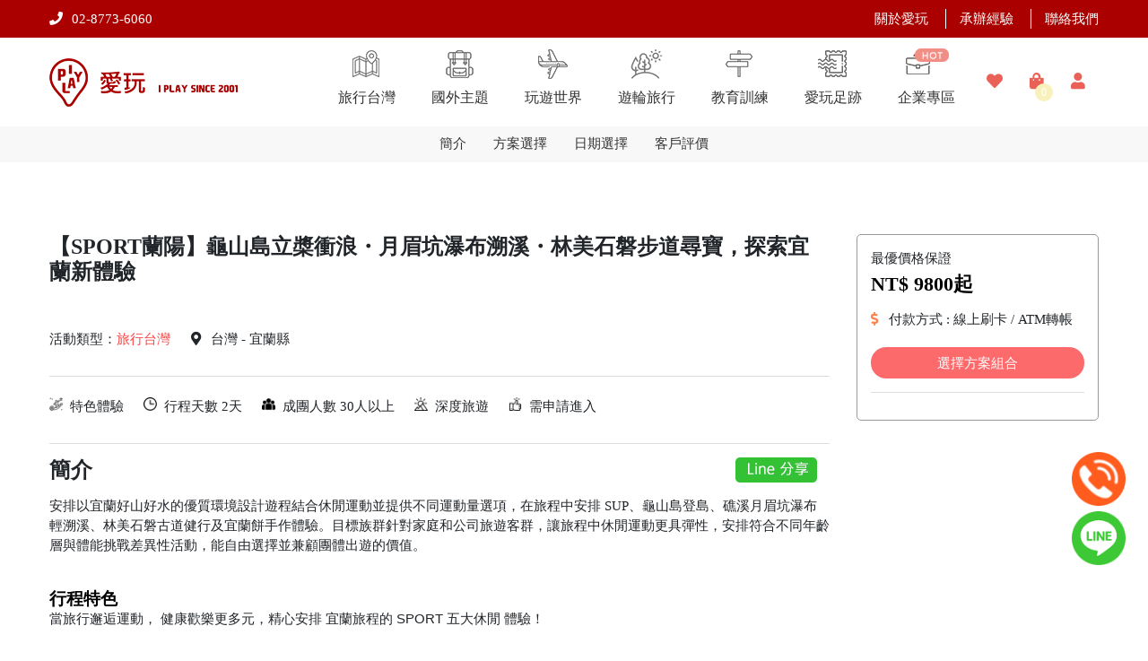

--- FILE ---
content_type: text/html; charset=UTF-8
request_url: https://iplaytrip.com/cart/106
body_size: 46242
content:
<!doctype html>

<html class="no-js" lang="zh-Hant-TW">



<head>

	<!-- load head css js -->

	<meta charset="UTF-8">
<meta http-equiv="X-UA-Compatible" content="IE=edge,chrome=1">
<title>Iplay愛玩-【SPORT蘭陽】龜山島立槳衝浪・月眉坑瀑布溯溪・林美石磐步道尋寶，探索宜蘭新體驗</title>
<meta name="title" content="【SPORT蘭陽】龜山島立槳衝浪・月眉坑瀑布溯溪・林美石磐步道尋寶，探索宜蘭新體驗">        

<base href="https://iplaytrip.com/" />

<meta name="viewport" content="width=device-width, initial-scale=1">
<meta name="keywords" content="">
<meta name="description" content="">

<link rel="shortcut icon" href="./uploads/web/1/292b114401f0fd2250234dbc8c4fecd0.png">

<!-- <link rel="stylesheet" href="css/jquery.fancybox.css"> -->
<!-- 購物車 -->
<link rel="stylesheet" href="https://iplaytrip.com/asset/types/main/js/Freeow/style/freeow/freeow.css">

<script src="https://iplaytrip.com/asset/types/main/js/vendor/modernizr-3.5.0.min.js"></script>

<link rel="stylesheet" href="https://iplaytrip.com/asset/types/main/css/plugin.css?v1.009">
<!-- Nice select css -->
<link rel="stylesheet" href="https://iplaytrip.com/asset/types/main/css/nice-select.css">
<link rel="stylesheet" href="https://iplaytrip.com/asset/types/main/css/main.css?v1.009">
<link rel="stylesheet" href="https://iplaytrip.com/asset/types/main/css/all.css?v1.009">
<link rel="stylesheet" href="https://iplaytrip.com/asset/types/main/css/style.css?v1.009">
<link rel="stylesheet" href="https://iplaytrip.com/asset/types/main/css/custom.css?v1.009">
<link rel="stylesheet" href="https://iplaytrip.com/asset/types/main/css/custom-s.css?v1.009">
<link rel="stylesheet" href="https://iplaytrip.com/asset/types/main/css/myCss.css?v1.009">


<script src="https://iplaytrip.com/asset/types/main/js/popper.min.js"></script>
<script src="https://iplaytrip.com/asset/types/main/js/plugin.min.js"></script>
<script src="https://iplaytrip.com/asset/types/main/js/bootstrap-datepicker.min.js"></script>
<script src="https://iplaytrip.com/asset/types/main/js/bootstrap-input-spinner.js"></script>
<!-- <script src="js/jquery.marquee.min.js"></script> -->
<script src="https://iplaytrip.com/asset/types/main/js/main.js?v1.009"></script>
<script src="https://iplaytrip.com/asset/types/main/js/normal.js?v1.009"></script>
<script src="https://iplaytrip.com/asset/types/main/js/custom.js?v1.009"></script>
<!-- Google tag (gtag.js) -->
<script async src="https://www.googletagmanager.com/gtag/js?id=UA-118013911-1"></script>
<script>
  window.dataLayer = window.dataLayer || [];
  function gtag(){dataLayer.push(arguments);}
  gtag('js', new Date());

  gtag('config', 'UA-118013911-1');
</script>
	<link rel="stylesheet" type="text/css" href="https://iplaytrip.com/asset/types/main/css/loader.css">

	<style>

		.noticeIcon{

			width: 15px;

		}

	</style>

</head>



<body>

	<!-- load header -->

		
<div id="freeow" class="freeow freeow-top-right" style="right: 0;"></div>
    <div class="headertop">
    <div class="container">
        <div class="row align-items-center justify-content-between">
            <a href="tel:0287736060" class="pl-15"><i class="fa fa-phone" aria-hidden="true"></i>02-8773-6060</a>
            <ul>
                <li><a href="https://iplaytrip.com/about">關於愛玩</a></li>
                <li><a href="https://iplaytrip.com/experient">承辦經驗</a></li>
                <li><a href="https://iplaytrip.com/contactus">聯絡我們</a></li>
            </ul>
        </div>
    </div>
</div>
<div class="header sticker">
    <div class="container-fluid top-icon">
        <div class="container">

            <div class="row align-items-center">
                <div class="col-lg-2 col-5">
                    <a href="" class="logo navbar-brand">
                        <img src="./uploads/web/1/23dc4d02420cdb4ec7fb661f462ec05e.png" alt="">
                    </a>
                </div>
                <div class="col-10">
                    <div class="flex justify-content-end">
                        <ul class="nav justify-content-end d-lg-flex d-none top-icon-list">
                            <li class="top-icon-link ">
                                <a href="https://iplaytrip.com/products/962"><img src="https://iplaytrip.com/asset/types/main/images/nav-1.png" class="nav-re"><img src="https://iplaytrip.com/asset/types/main/images/nav-1h.png" class="nav-ho">旅行台灣</a>
                            </li>
                            <li class="top-icon-link ">
                                <a href="https://iplaytrip.com/products/948"><img src="https://iplaytrip.com/asset/types/main/images/nav-2.png" class="nav-re"><img src="https://iplaytrip.com/asset/types/main/images/nav-2h.png" class="nav-ho">國外主題</a>
                            </li>
                            <li class="top-icon-link ">
                                <a target="_blank" href="https://iplaytrip.tourcenter.com.tw/agthome.aspx"><img src="https://iplaytrip.com/asset/types/main/images/nav-5.png" class="nav-re"><img src="https://iplaytrip.com/asset/types/main/images/nav-5h.png" class="nav-ho">玩遊世界</a>
                            </li>
                            <li class="top-icon-link ">
                                <a href="https://iplaytrip.com/products/nature"><img src="https://iplaytrip.com/asset/types/main/images/nav-4.png" class="nav-re"><img src="https://iplaytrip.com/asset/types/main/images/nav-4h.png" class="nav-ho">遊輪旅行</a>
                            </li>
                            <li class="top-icon-link ">
                                <a href="javascript:;"><img src="https://iplaytrip.com/asset/types/main/images/nav-3.png" class="nav-re"><img src="https://iplaytrip.com/asset/types/main/images/nav-3h.png" class="nav-ho">教育訓練</a>
                                <ul class="top-link-sec">
                                    <li class="">
                                        <a href="https://iplaytrip.com/train">認識伊利特</a>
                                    </li>
                                     <li class="">
                                        <a href="https://iplaytrip.com/train/class">課程內容</a>
                                    </li>
                                </ul>
                            </li>
                            <li class="top-icon-link ">
                                <a href="javascript:;"><img src="https://iplaytrip.com/asset/types/main/images/nav-6.png" class="nav-re"><img src="https://iplaytrip.com/asset/types/main/images/nav-6h.png" class="nav-ho">愛玩足跡</a>
                                <ul class="top-link-sec">
                                    <li class="">
                                        <a href="https://iplaytrip.com/album">活動相簿</a>
                                    </li>
                                     <li class="">
                                        <a href="https://iplaytrip.com/video">活動影片</a>
                                    </li>
                                </ul>
                            </li>
                            <li class="top-icon-link ">
                                <a href="https://iplaytrip.com/bussiness"><img src="https://iplaytrip.com/asset/types/main/images/nav-7.png" class="nav-re"><img src="https://iplaytrip.com/asset/types/main/images/nav-7h.png" class="nav-ho">企業專區</a>
                            </li>
                        </ul>
                        <ul class="nav justify-content-end d-lg-flex d-none top-icon-list2">
                            <!-- <li class="top-icon-link">
                                <a data-toggle="collapse" href="#search-input" role="button" aria-expanded="false" aria-controls="search-input"><i class="fas fa-search"></i></a>
                                <div class="collapse" id="search-input">
                                    <div class="search-body">
                                        <input type="text" class="form-control" id="" placeholder="請輸入關鍵字..">
                                    </div>
                                </div>
                            </li> -->
                            <li class="top-icon-link">
                                <a href="https://iplaytrip.com/member/follow"><i class="fas fa-heart"></i></a>
                            </li>
                            <li class="top-icon-link">
                                <a href="https://iplaytrip.com/cart/step2">
                                    <i class="fas fa-shopping-bag"></i>
                                    <span class="bag-number cart-num"></span>
                                </a>
                            </li>
                                                        <li class="top-icon-link">
                                <a href="https://iplaytrip.com/member/login"><i class="fas fa-user"></i></a>
                                    </li>
                                                    </ul>
                    </div>
                </div>
            </div>
        </div>
    </div>
        <div class="container-fluid top-header">
            <div class="">
                    <a href="" class="logo navbar-brand">
                        <img src="./uploads/web/1/23dc4d02420cdb4ec7fb661f462ec05e.png" alt="">
                    </a>
                <div class="top-menu d-lg-none">
                    <nav class="navbar navbar-expand-lg" >
                        <a href="https://iplaytrip.com/cart/step2" class="mo-shoping" style="right: 18vw;">
                            <i class="fas fa-cart-arrow-down"></i>
                        </a>
                        <!-- <div class="mo-search">
                            <a data-toggle="collapse" href="#search-input2" role="button" aria-expanded="false" aria-controls="search-input"><i class="fas fa-search"></i></a>
                            <div class="collapse" id="search-input2">
                                <div class="search-body">
                                    <input type="text" class="form-control" id="" placeholder="請輸入關鍵字..">
                                </div>
                            </div>
                        </div> -->
                        <button class="navbar-toggler" data-target="#navigation" data-control="navigation" data-toggle="collapse">
                            <!-- <span class="navbar-toggler-icon"></span> -->
                            <span class="icon-bar"></span>
                            <span class="icon-bar"></span>
                            <span class="icon-bar"></span>
                        </button>
                        <div class="collapse navbar-collapse" id="navigation">
                            <ul class="nav navbar-nav d-lg-none d-flex top-icon-list">
                                <li class="top-icon-link">
                                    <a href="https://iplaytrip.com/">首頁</a>
                                </li>
                                <li class="top-icon-link">
                                    <a href="https://iplaytrip.com/products/962">旅行台灣</a>
                                </li>
                                <li class="top-icon-link">
                                    <a href="https://iplaytrip.com/products/948">國外主題</a>
                                </li>
                                <li class="top-icon-link">
                                    <a href="https://iplaytrip.tourcenter.com.tw/agthome.aspx" target="_blank">玩遊世界</a>
                                </li>
                                <li class="top-icon-link">
                                    <a href="https://iplaytrip.com/products/nature">遊輪旅行</a>
                                </li>
                                <li class="top-icon-link dropdown" >
                                    <a href="javascript:;"  class="dropdown-toggle" id="navbar-modpd" data-toggle="dropdown" aria-haspopup="true" aria-expanded="false">教育訓練</a>
                                    <div class="dropdown-menu top-link-sec" aria-labelledby="navbar-modpd">
                                        <a href="https://iplaytrip.com/train" target="_blank">認識伊利特</a>
                                        <a href="https://iplaytrip.com/train/class" target="_blank">課程內容</a>
                                    </div>
                                </li>
                                <li class="top-icon-link dropdown">
                                    <a href="javascript:;" class="dropdown-toggle" id="navbar-modpd" data-toggle="dropdown" aria-haspopup="true" aria-expanded="false">愛玩足跡</a>
                                    <div class="dropdown-menu top-link-sec" aria-labelledby="navbar-modpd">
                                        <a class="dropdown-item" href="https://iplaytrip.com/album">活動相簿</a>
                                        <a class="dropdown-item" href="https://iplaytrip.com/video">活動影片</a>
                                    </div>
<!--                                     <ul class="top-link-sec">
                                        <li class="">
                                            <a href="https://iplaytrip.com/album">活動相簿</a>
                                        </li>
                                         <li class="">
                                            <a href="https://iplaytrip.com/video">活動影片</a>
                                        </li>
                                    </ul> -->
                                </li>
                                <li class="top-icon-link">
                                    <a href="https://iplaytrip.com/bussiness">企業專區</a>
                                </li>
                                <li class="top-icon-link">
                                    <a href="https://iplaytrip.com/cart/step2">
                                        購物車
                                        <span class="bag-number cart-num"></span>
                                    </a>
                                </li>
                                                                    <li class="top-icon-link">
                                        <a href="https://iplaytrip.com/member/login">登入</a>
                                    </li>
                                                            </ul>
                        </div>
                    </nav>
                </div>
            </div>
        </div>
    </div>


		<!-- load main_nav -->

		


		<!-- load breadcrum -->

		


		<!-- Content Start -->

		<div id="loader">

		    <div class="adjust">

		        <div class="loader2"></div>

		    </div>

		</div>

		<div class="content activity-page">  

        	<section class="activity-section01">

        		<div class="top-push"></div>

	            <ul class="nav activity-cart-list sticker" >

	                <li><a class="activity-list-scroll" href="#activity-description">簡介</a></li>

	                <li><a class="activity-list-scroll" href="#activity-project-choose">方案選擇</a></li>

	                <li><a class="activity-list-scroll" href="#activity-date-choose">日期選擇</a></li>

	                <li><a class="activity-list-scroll" href="#activity-comment">客戶評價</a></li>

	            </ul>

	            <div class="container">

	                <div class="banner_slider d-none d-lg-block black-arrow">

	                	
		                	
		                		
		                	
	                	
	                </div>

	                <div class="banner_slider_mo d-block d-lg-none white-arrow">

	                	
	                		
		                		
		                	
	                	
	                </div>

	            </div>    

	        </section>



	        <section class="activity-section02">

	            <div class="container">

	                <div class="row">

	                    <div class="col-lg-9">

	                        <div class="activity-cart-detail">

	                            <h2>【SPORT蘭陽】龜山島立槳衝浪・月眉坑瀑布溯溪・林美石磐步道尋寶，探索宜蘭新體驗</h2>

	                            <div class="border-b flex align-items-center justify-content-between pb-15 mb-15">

	                                <div class="flex">

	                                    <p class="mr-4">活動類型：<span>旅行台灣</span></p>

	                                    <p>

                                            <i class="fas fa-map-marker-alt mr-2"></i>

                                            
                                                台灣 - 宜蘭縣
                                            
                                        </p>

	                                    <!-- <p><i class="fas fa-map-marker-alt mr-2"></i>台灣 - </p> -->

	                                </div>

                                    
	                            </div>

	                            
	                            	<div class="border-b flex align-items-center pb-15 mb-15">

		                                <!-- <p class="mr-4"><i class="fas fa-clock mr-2"></i>行程時間：小時</p> -->

		                                
		                                	<p class="mr-4">

		                                		<img class="noticeIcon mr-2 mt-2" src="./uploads/products_tags/13/ff65f2268160712c4dbbec983b0043f8.png" alt="">特色體驗
		                                	</p>

		                                
		                                	<p class="mr-4">

		                                		<img class="noticeIcon mr-2 mt-2" src="./uploads/products_tags/12/6b603420ff2d88787070ff7e99bdfdb2.png" alt="">行程天數 2天
		                                	</p>

		                                
		                                	<p class="mr-4">

		                                		<img class="noticeIcon mr-2 mt-2" src="./uploads/products_tags/11/4132986974d39d8fab369a13798ff96c.png" alt="">成團人數 30人以上
		                                	</p>

		                                
		                                	<p class="mr-4">

		                                		<img class="noticeIcon mr-2 mt-2" src="./uploads/products_tags/8/a9d97a687197043b324108a69712e76f.png" alt="">深度旅遊
		                                	</p>

		                                
		                                	<p class="mr-4">

		                                		<img class="noticeIcon mr-2 mt-2" src="./uploads/products_tags/5/8408c8f69dfc3500b3f72ed7e8d07388.png" alt="">需申請進入
		                                	</p>

		                                
		                            </div>

	                            
	                            

	                            <div class="border-b pb-15 mb-15 act-d-s1">

	                                <h2 id="activity-description" class="mb-15">簡介</h2>

	                                <p>

	                                	安排以宜蘭好山好水的優質環境設計遊程結合休閒運動並提供不同運動量選項，在旅程中安排 SUP、龜山島登島、礁溪月眉坑瀑布輕溯溪、林美石磐古道健行及宜蘭餅手作體驗。目標族群針對家庭和公司旅遊客群，讓旅程中休閒運動更具彈性，安排符合不同年齡層與體能挑戰差異性活動，能自由選擇並兼顧團體出遊的價值。<br />
&nbsp;
<h3 style="margin-bottom: 0px; font-size: 19.2857px; white-space-collapse: preserve; caret-color: rgb(0, 0, 0); color: rgb(0, 0, 0);">行程特色</h3>
當旅行邂逅運動， 健康歡樂更多元，精心安排 宜蘭旅程的 SPORT 五大休閒 體驗！<br />
<br />
<strong><span style="font-family: 微軟正黑體, Arial, sans-serif, 新細明體, &quot;Microsoft JhengHei&quot;, jaf-bernino-sans, &quot;Lucida Grande&quot;, &quot;Lucida Sans Unicode&quot;, &quot;Lucida Sans&quot;, Geneva, Verdana, sans-serif; font-weight: bolder; color: rgb(0, 0, 0); caret-color: rgb(0, 0, 0); white-space-collapse: preserve;">亮點景點：</span>龜山島</strong><br />
特別申請至高點登頂欣賞360度環景的海島風光，規劃教練帶領SUP體驗龜山島海陸玩法<br />
<img alt="" src="/userfiles/shop-1/image/pic%20(1).jpg" style="width: 600px; height: 400px;" /><br />
<br />
<span style="font-family: 微軟正黑體, Arial, sans-serif, 新細明體, &quot;Microsoft JhengHei&quot;, jaf-bernino-sans, &quot;Lucida Grande&quot;, &quot;Lucida Sans Unicode&quot;, &quot;Lucida Sans&quot;, Geneva, Verdana, sans-serif; font-weight: bolder;"><span style="font-family: 微軟正黑體, Arial, sans-serif, 新細明體, &quot;Microsoft JhengHei&quot;, jaf-bernino-sans, &quot;Lucida Grande&quot;, &quot;Lucida Sans Unicode&quot;, &quot;Lucida Sans&quot;, Geneva, Verdana, sans-serif; font-weight: bolder; color: rgb(0, 0, 0); caret-color: rgb(0, 0, 0); white-space-collapse: preserve;">亮點景點:</span></span><strong>深溝圳水源區</strong><br />
園區擔任水資源保護的重要角色，景觀生態池彷彿莫內《睡蓮》是不能錯過的美景<br />
<img alt="" src="/userfiles/shop-1/image/312951243_541325568000898_75998998108738474_n.jpg" style="width: 600px; height: 400px;" /><br />
<br />
<span style="color: rgb(0, 0, 0); font-weight: 700; caret-color: rgb(0, 0, 0); white-space-collapse: preserve;">亮點景點:</span><strong>林美石磐步道</strong><br />
由於河川侵蝕而形成大小的瀑布景觀，適合親子輕鬆登山健行，呼吸大自然生動氣息的野趣步道<br />
<img alt="" src="/userfiles/shop-1/image/008.jpg" style="width: 600px; height: 400px;" /><br />
&nbsp;
<h3 style="margin-bottom: 0px; font-size: 19.2857px; white-space-collapse: preserve; caret-color: rgb(0, 0, 0); color: rgb(0, 0, 0);">&nbsp;</h3>

	                                </p>

	                                <ul>

	                                	<!-- <li><a href=""><img src="https://iplaytrip.com/asset/types/main/images/act-s1-1.png"></a></li> -->

	                                	<!-- <li><a href="https://www.facebook.com/JUSTPLAY99/" target="_blank"><img src="https://iplaytrip.com/asset/types/main/images/act-s1-2.png" ></a></li> -->

	                                	<li><iframe src="https://www.facebook.com/plugins/share_button.php?href=https%3A%2F%2Fiplay.crownonly.com%2Fcart%2F106&layout=button&size=large&width=68&height=28&appId" width="68" height="28" style="border:none;overflow:hidden" scrolling="no" frameborder="0" allowfullscreen="true" allow="autoplay; clipboard-write; encrypted-media; picture-in-picture; web-share"></iframe></li>

	                                	<li><a href="https://lineit.line.me/share/ui?url=https://iplaytrip.com/cart/106" target="_blank"><img src="https://iplaytrip.com/asset/types/main/images/act-s1-3.png" ></a></li>

	                                	<li></li>

	                                </ul>

	                            </div> 

	                        </div>

	                    </div>

	                    <div class="col-lg-3">

	                        <div class="activity-cart-detail-small">

	                            <div class="ptb-15">

	                                <p>最優價格保證</p>

	                                <h3 class="">NT$ 9800起</h3>

	                                
	                                <p>

	                                    <i class="fas fa-dollar-sign text-orange mr-2"></i>

	                                    付款方式 : 

	                                   	
	                                    
	                                    	
	                                    		線上刷卡 / 
	                                    	
	                                    	
	                                    
	                                    	
	                                    		ATM轉帳
	                                    	
	                                    	
	                                    
	                                </p>

	                                <div class="border-b ptb-15 mb-15">

	                                    <a id="start-step" href="#activity-project-choose" class="btn btn-custom-activity">選擇方案組合</a>

	                                </div>

	                               <!--  <p>

	                                    <i class="far fa-credit-card text-orange mr-2"></i>

	                                    持趣健行TITO卡，可享有活動優惠折扣(了解更多關於 TITO卡)

	                                </p> -->

	                            </div>

	                        </div>

	                    </div>

	                </div>

	            </div>

	        </section>



	        <section class="activity-section02 ">

	            <div class="container">

	                <div class="row ">

	                    <div class="col-lg-9 border-b">

	                        <div class="activity-cart-detail-wrap" id="activity-project-choose">

	                            <h2 class="mb-30 activity-cart-detail-btn">方案選擇 <i class="fas fa-chevron-down"></i></h2>

	                            <div class="activity-cart-detail border-b pb-30 mb-30">

	                            	<input type="hidden" name="productsID" value="106">

	                            	
	                            		
	                            		<div class="activity-cart-select">

		                                    <div class="form-check">

		                                      	<input class="active-cart form-check-input  soldout" 

		                                      		type="radio" 

		                                      		name="activity" 

		                                      		id="activity163" 

		                                      		value="163" 

		                                      		data-event-type="choose-project" 

		                                      		data-event-value="163"

		                                      	>

		                                      <label class="form-check-label" for="activity163">

		                                        <div class="row">

		                                            <div class="col-lg-12 mb-10">

		                                                <p>A方案　平日雙人房</p>

		                                            </div>

		                                            
		                                            	<div class="tip-item">

				                                            <span class="hot-tip">已售完</span>

				                                        </div>

		                                            
		                                            
		                                            
		                                            	<div class="tip-item">

				                                            <span class="hot-tip">預定結束</span>

				                                        </div>

		                                            
		                                            

		                                            <div class="col-lg-6 mb-10">

		                                            	
		                                            	 
		                                               	 	<p class="text14">行程時間約 1 天 12 小時</p>

		                                            	 
		                                            </div>

		                                            
		                                            
		                                            	<div class="col-lg-6 mb-10 text-lg-right">

			                                                <p class="text14 text-blue bookingDate" data-bookdate="2024-11-30">預定結束日: 2024-11-30</p>

			                                            </div>

		                                            
		                                            

		                                        </div>

		                                        

		                                      </label>

		                                    </div>

		                                </div>

	                            	
	                            </div>

	                        </div>

	                        <h2 class="mb-30 activity-cart-detail-btn">活動介紹</h2>

	                        <div class="active-project-content">





	                        </div>

	                                                

	                    </div>

	                    <div class="col-lg-3" id="activity-date-choose">

	                        <h2 class="text-center">Step1. 選擇日期</h2>

	                        <div class="activity-cart-detail-small mb-30" id="activity-step1" data-event-type="periodArea">

	                            <div class="row">

	                                <div class="col-12">

	                                    <div id="datepicker">

	                                        <div></div>

	                                    </div>

	                                </div>

	                            </div>

	                        </div>

	                        <div class="active-item">

	                            <h2 class="text-center">Step2. 選擇數量</h2>

	                            <div class="activity-cart-detail-small mb-15">

	                                <div class="row">

	                                    <div class="col-12">

	                                        <h3 class="mb-0">項目</h3>

	                                    </div>

	                                </div>

	                                <div class="row">

	                                    <div class="col-12">

	                                        <h3 class="mb-0">使用折扣碼</h3>

	                                    </div>

	                                </div>

	                                <div class="row">

	                                    <div class="col-12 mb-0">

	                                        <div class="input-group">

	                                          <input type="text" class="form-control" id="discountcode" placeholder="輸入折扣碼">

	                                          <div class="input-group-append">

	                                            <button class="btn btn-outline-secondary" id="discountcode-btn" type="button">確定</button>

	                                          </div>

	                                        </div>

	                                    </div>

	                                    <div class="col-12 discountcode-info">

	                                    	<div class="text-left info"></div>

	                                    </div>

	                                </div>

	                                <div class="row priceArea">

	                                	<div class="col-6 text-left ">

	                                		<h3 class="mb-0">總金額</h3>

	                                	</div>

	                                	<div class="col-6 text-right text-red">

	                                		TWD $<span id="price">0</span>

	                                	</div>

	                                </div>

	                                <div class="row">

	                                    <div class="col-12">

	                                        <div class="text-center">

	                                            <a class="btn btn-custom02 w-100" data-event-type="add-cart" href="javascript:;">立即結帳</a>

	                                        </div>

	                                    </div>

	                                </div>

	                                

	                            </div>

	                        </div>



	                    </div>

	                </div>

	            </div>

	        </section>	

	        <section lass="activity-section03">

	        	<div class="container">

	        		<div class="row">

	        			<div class="col-lg-9">

	        				<div class="active-comment  mb-15" id="activity-comment">

	        					<h2>客戶評價</h2>

	        					<div class="active-comment-info form-group">

	        						<div class="row">

	        							<div class="col-12">

	        								<div class="">

	        									評價人數：0
	        								</div>

	        								<div class="ratting-star mr-5">

	        									<div class="ratting-star-real" style="width: 0%"></div>

	        								</div>

        									<button class="btn btn-custom01 comment-btn" type="button">我要評論</button>

	        							</div>

	        						</div>

	        					</div>

	        					<div class="active-comment-form">

	        						

	        						<form action="https://iplaytrip.com/cart/comment" method="post" id="form_comment" accept-charset="utf-8">
<input type="hidden" name="csrf_test_name" value="824a9cc28568af62f0c5d1f52c03f3f3" />                                                                                       

										<div class="row">

											<div class="col-md-6">

												<input type="hidden" name="productsID" value="106">

												<div class="form-group">

													<label for="inputName" class="control-label">姓名*</label>

													<input type="text" class="form-control" id="inputName" name="name" placeholder="姓名" required="">

												</div>

												<div class="form-group">

													<label for="inputEmail" class="control-label">信箱*</label>

													<input type="email" class="form-control" id="inputEmail" name="email" placeholder="信箱" required="">

												</div>

												<div class="form-group">

													<label for="inputPhone" class="control-label">電話</label>

													<input type="text" class="form-control" id="inputPhone" name="phone" placeholder="電話">

												</div>

												<div class="form-group">

													<label for="inputBox" class="control-label">方案</label>

													<select name="products_projectID" class="form-control" id="">

														<option value="">請選擇</option>

														
															<option value="163">平日雙人房</option>

														
													</select>

												</div>

											</div>

											<div class="col-md-6">

												<div class="form-group">

													<label class="control-label">評分</label>

													<span class="star-rating active">

														<input type="radio" name="rating" value="1"><i></i>

														<input type="radio" name="rating" value="2"><i></i>

														<input type="radio" name="rating" value="3"><i></i>

														<input type="radio" name="rating" value="4"><i></i>

														<input type="radio" name="rating" value="5"><i></i>

													</span>

												</div>

												<div class="form-group">

													<label for="inputRemarks" class="control-label">留言</label>

													<textarea class="form-control" rows="5" id="inputRemarks" name="remarks"></textarea>

												</div>

												<div class="checkbox text-right">

													<button type="button" class="btn btn-comment btn-save-comment" name="save-comment" value="送出 ">送出</button>

												</div>

											</div>

										</div>

	        						</form>
	        					</div>

	        					<hr>

	        					<div class="active-commert-view">

	        						
	        					</div>

	        				</div>

	        			</div>

	        		</div>

	        	</div>

	        </section>

	    </div>

        <!-- Content End -->



		

		<!-- load footer -->

		<!-- Messenger 洽談外掛程式 Code -->
    <div id="fb-root"></div>

    <!-- Your 洽談外掛程式 code -->
    <div id="fb-customer-chat" class="fb-customerchat">
    </div>

    <script>
      var chatbox = document.getElementById('fb-customer-chat');
      chatbox.setAttribute("page_id", "247844262027753");
      chatbox.setAttribute("attribution", "biz_inbox");

      window.fbAsyncInit = function() {
        FB.init({
          xfbml            : true,
          version          : 'v11.0'
        });
      };

      (function(d, s, id) {
        var js, fjs = d.getElementsByTagName(s)[0];
        if (d.getElementById(id)) return;
        js = d.createElement(s); js.id = id;
        js.src = 'https://connect.facebook.net/zh_TW/sdk/xfbml.customerchat.js';
        fjs.parentNode.insertBefore(js, fjs);
      }(document, 'script', 'facebook-jssdk'));
    </script>
    <div class="footer">
    <div class="container">
        <div class="footer-body">
            <div class="row">
                <div class="col-lg-5 col-12 footer-item">
                    <img src="./uploads/web/1/23dc4d02420cdb4ec7fb661f462ec05e.png" alt="">
                    <p>
                        皇朝國際旅行社股份有限公司 愛玩旅遊<br>
                        甲種旅行業 交觀甲7603號　<br>
                        地址：台北市中山區長安東路二段181號4樓之1　<br>
                        聯絡人：愛玩客服<br>
                        代表人：陳永翔<br>
                    </p>            
                </div>
                <div class="col-lg col-6 footer-item">
                    <h4>旅遊&服務</h4>
                    <ul>
                        <li><a href="https://iplaytrip.com/products/962">旅行台灣</a></li>
                        <li><a href="https://iplaytrip.com/products/948">戶外探索</a></li>
                        <li><a href="https://iplaytrip.com/products/nature">自然療癒</a></li>
                        <li><a href="https://iplaytrip.com/bussiness">企業專區</a></li>
                        
                    </ul>
                </div>
                <div class="col-lg col-6 footer-item">
                    <h4>關於愛玩</h4>
                    <ul>
                        <li><a href="https://iplaytrip.com/about">關於我們</a></li>
                        <li><a href="https://iplaytrip.com/about/story">愛玩故事</a></li>
                        <li><a href="https://iplaytrip.com/news/datalist/985">愛玩部落格</a></li>
                        <li><a href="https://iplaytrip.com/service">服務項目</a></li>
                        <li><a href="https://iplaytrip.com/news">最新消息</a></li>
                    </ul>
                </div>

                <div class="col-lg col-6 footer-item">
                    <h4>網站資訊</h4>
                    <ul>
                        <li><a href="https://iplaytrip.com/qa">常見問題</a></li>
                        <!-- <li><a href="https://iplaytrip.com/pages/code/Terms">服務條款</a></li> -->
                        <li><a href="https://iplaytrip.com/pages/code/Privacy">隱私權條款</a></li>
                        <li><a href="https://iplaytrip.com/member/update">會員專區</a></li>
                    </ul>
                </div>
                <div class="col-lg col-6 footer-item">
                    <h4>追蹤我們</h4>
                    <ul>
                        <li><a href="https://www.facebook.com/JUSTPLAY99" target="_blank"><img src="https://iplaytrip.com/asset/types/main/images/ft-1.png">Facebook</a></li>
                        <li><a href="https://page.line.me/xat.0000196245.c3e?openQrModal=true" target="_blank"><img src="https://iplaytrip.com/asset/types/main/images/ft-4.png">Line</a></li>
                        <li><a href="https://www.youtube.com/watch?v=9E8hNu7rp60" target="_blank"><img src="https://iplaytrip.com/asset/types/main/images/ft-3.png">Youtube</a></li>
                    </ul>
                </div>
            </div>

        </div>

        <div class="footer-bot">
                <ul>
                    <li>客服信箱：<span>service@iplaytrip.com</span></li>
                    <li>客服中心：<span>02-8773-6060</span></li>
                    <li>傳真：<span>02-8773-6050</span></li>
                </ul>
            </div>
    </div>
    <div class="text-center">
        <div class="cpyright">
            <p>COMPANY 2021 © ALL RIGHTS RESERVED. 皇朝國際旅行社股份有限公司 愛玩旅遊 版權所有，並保留所有權利.</p>
        </div>
    </div>
    <div class="fixbutton">
        <a href="tel:0287736060" class="tel"> </a>
        <a href="https://lin.ee/tohZorX" target="_blank" class="line"> </a>
        
    </div>
    <div class="mbfobl"></div>
</div>
<!-- <a href="#0" class="cd-top">top</a> -->

<script>

    $(".serchProducts").change(function(){
        $("#search_form").submit();
    })
</script>


	

	


	<!-- load foot js -->

	    <!-- Countdown js -->
    <script src="https://iplaytrip.com/asset/types/main/js/jquery.countdown.min.js"></script>
    <!-- Mobile menu js -->
    <script src="https://iplaytrip.com/asset/types/main/js/jquery.meanmenu.min.js"></script>
    <!-- ScrollUp js -->
    <script src="https://iplaytrip.com/asset/types/main/js/jquery.scrollUp.js"></script>
    <!-- Nivo slider js -->
    <script src="https://iplaytrip.com/asset/types/main/js/jquery.nivo.slider.js"></script>
    <!-- Fancybox js -->
    <script src="https://iplaytrip.com/asset/types/main/js/jquery.fancybox.min.js"></script>
    <!-- Jquery nice select js -->
    <script src="https://iplaytrip.com/asset/types/main/js/jquery.nice-select.min.js"></script>
    <!-- Jquery ui price slider js -->
    <script src="https://iplaytrip.com/asset/types/main/js/jquery-ui.min.js"></script>
    <!-- Owl carousel -->
    <script src="https://iplaytrip.com/asset/types/main/js/owl.carousel.min.js"></script>
    <!-- Bootstrap popper js -->
    <!-- Bootstrap js -->
    <script src="https://iplaytrip.com/asset/types/main/js/bootstrap.min.js"></script>
    <!-- Plugin js -->
    <script src="https://iplaytrip.com/asset/types/main/js/plugins.js"></script>


	
	<script src="https://iplaytrip.com/asset/types/main/js/jquery.price_format.2.0.min.js"></script>
	<script src="https://iplaytrip.com/asset/types/main/js/Freeow/jquery.freeow.min.js"></script>
	
	<!-- Main activaion js -->
	<!-- <script src="https://iplaytrip.com/asset/types/main/js/main.js"></script> -->
	<script src="https://iplaytrip.com/asset/types/main/js/validate/jquery.validate.min.js"></script>
	<script src="https://iplaytrip.com/asset/types/main/js/validate/messages_zh_TW.min.js"></script>
    <script src="https://iplaytrip.com/asset/types/main/js/normal.js"></script>
	<!-- <script src="https://iplaytrip.com/asset/types/main/js/product_default.js"></script> -->
	<!-- <script src="asset/public/js/point.js"></script> -->
	<!-- <script src="https://iplaytrip.com/asset/types/main/demo/js/custom.js"></script> -->
	<script>
		
	$(function(){
		$("input[name=key]").keypress(function(e) {
			// e.preventDefault();
			var val = $(this).val();
			if(e.which == 13) {
				return;
				// insertParam2('key', val);
			}
		})
	})	
	</script>	



	<script id="periodTmpl" type="text/x-jsrender">

		<div class="row align-items-center dayItem" style="display:none">

            <div class="col-lg-6">

                <p class="act-date-t">{{: startTime}} ~ {{: endTime}}</p>

                <p class="text-14">剩{{: remainPlace}}位</p>

            </div>

            {{if remainPlace != 0}}

            	<div class="col-lg-6 text-lg-right">

	                <button type="button" class="btn btn-custom01 active-cart" data-event-type="item" data-event-value="{{: #getIndex()}}" >選擇</button>

	            </div>

            {{else}}

            	<div class="col-lg-6 text-lg-right">

	                <button disabled type="button" class="btn btn-secondary active-cart" data-event-type="item" data-event-value="{{: products_periodID}}">名額已滿</button>

	            </div>

            {{/if}}

            

        </div>

	</script>



	<script id="itemTmpl" type="text/x-jsrender">

		<div class="row align-items-center" data-event-type="item">

            <div class="col-lg-7">

                <p class="act-date-t">{{: title}}</p>

                <p class="text-14">TWD {{: price}}</p>

            </div>

            <div class="col-lg-5 text-lg-right">

                <input class="number-input" value="0" min="0" data-weighted="{{: qty}}" data-event-type="changeItem" data-event-value="{{: #getIndex()}}" name="" type="number"/>

            </div>

        </div>

	</script>



	<script src="asset/backend/js/jquery.form.min.js"></script>

	<script src="asset/backend/js/jsrender.min.js"></script>

	<script src="asset/public/js/normal.js?v1.009"></script>

	<script src="https://iplaytrip.com/asset/types/main/js/activeCart.js?v1.009"></script>



	<script>

		$(function(){

			$(".comment-btn").click(function(){

				var form = $(".active-comment-form");

				if (form.css("display") == 'none') {

					$(".active-comment-form").fadeIn();

				}else{

					$(".active-comment-form").hide();

				}

			})

			$(".btn-save-comment").click(function(){

				if ($('#form_comment').valid()) {

					$('#form_comment').ajaxSubmit({

		                success: function(res) {

		                    //返回資料處理

		                    alert(res.message)

		                    $('#form_comment').trigger("reset");

		                    $(".active-comment-form").hide();

		                    $("#loader").fadeOut();

		                }

		            });

				}

			})

		})

	</script>



		



	<!-- load modal -->	

	

</body>



</html>



--- FILE ---
content_type: text/css
request_url: https://iplaytrip.com/asset/types/main/js/Freeow/style/freeow/freeow.css
body_size: 5037
content:
/*

This stylesheet provides some sample styles to use with Freeow! You may use
these in your project or create your own!

For my samples, I'm assuming that you will call freeow() on a container with
the class .freeow applied to it.

The default template function produces markup matching this outline:

    div (classes passed in options get applied here)
        div.background
            div.content
                h2
                p
        span.icon
        span.close

Don't forget: You can make your own template function if this markup doesn't work for your project. The function must accept the title and message as arguments and return a DOM element (the message box).

Update $.fn.freeow.defaults.template or pass the function as the template
member of the options object when calling freeow().

*/


/* Boilerplate -------------------------------------------------------------- */

/* Outermost Container */
.freeow {
    position: fixed;
    width: 300px;
    z-index: 99999;
}
.freeow-top-right {
    top: 10px;
    right: 10px;
}
.freeow-bottom-right {
    bottom: 10px;
    right: 10px;
}

/* Message */
.freeow > div {
    position: relative;
    margin-bottom: 5px;
    cursor: pointer;
}
.freeow .content {
    margin: 5px 5px 5px 69px;
}
.freeow h2,
.freeow p {
    margin: 0;
    padding: 0;
    text-align: left;

}
.freeow .icon {
    position: absolute;
    display: block;
    width: 48px;
    height: 48px;
    top: 5px;
    left: 10px;
    background: transparent url(images/notice.png) no-repeat 0 0;
    z-index: 1;
}
.freeow .close {
    position: absolute;
    display: block;
    width: 24px;
    height: 24px;
    top: 8px;
    left: 8px;
    background: none;
    z-index: 2;
}
.freeow div:hover .close {
    background: transparent url(images/close.png) no-repeat 0 0;
}


/* Icons -------------------------------------------------------------------- */

.freeow .slide .icon   { background-image: url(images/slide.png); }
.freeow .pushpin .icon { background-image: url(images/pushpin.png); }
.freeow .error .icon   { background-image: url(images/error.png); }
.freeow .cart-success .icon   { background-image: url(images/cart-success.png); }
.freeow .cart-error .icon   { background-image: url(images/cart-error.png); }


/* Specific Styles ---------------------------------------------------------- */

/* Smokey */
.freeow .smokey {
    color: white;
}
.freeow .smokey .background {
    border: 3px solid #000;
    -moz-border-radius: 12px;
    border-radius: 12px;
    background: #000;
    opacity: .65;
    -moz-box-shadow: 2px 2px 3px #888;
    -webkit-box-shadow: 2px 2px 3px #888;
    box-shadow: 2px 2px 3px #888;
}
.freeow .smokey:hover .background {
    border-color: #fff;
}
.freeow .smokey .content {
    margin: 5px 5px 5px 69px;
}
.freeow .smokey h2 {
    font-family: "Lucida Grande", Helvetica, arial, sans-serif;
    font-weight: normal;
    font-size: 14px;
    line-height: 16px;
    color: #fff;
}
.freeow .smokey p {
    padding-top: 8px;
    font-family: Helvetica, arial, sans-serif;
    font-weight: normal;
    font-size: 11px;
    line-height: 16px;
    color: #fff;
}

/* Gray */
.freeow .gray {
    color: black;
}
.freeow .gray .background {
    border: 3px solid #eee;
    -moz-border-radius: 12px;
    border-radius: 12px;
    background: #eee;
    -moz-box-shadow: 2px 2px 3px #888;
    -webkit-box-shadow: 2px 2px 3px #888;
    box-shadow: 2px 2px 3px #888;
}
.freeow .gray:hover .background {
    border-color: #009bc5;
}
.freeow .gray .content {
    margin: 5px 5px 5px 69px;
}
.freeow .gray h2 {
    font-family: "Lucida Grande", Helvetica, arial, sans-serif;
    font-weight: normal;
    font-size: 14px;
    line-height: 16px;
}
.freeow .gray p {
    padding-top: 8px;
    font-family: Helvetica, arial, sans-serif;
    font-weight: normal;
    font-size: 11px;
    line-height: 16px;
}

/* OSX */
.freeow .osx .background {
    border: 1px solid #939393;
    background: #eee url(images/osx/background.png) repeat-y top left;
    -moz-box-shadow: 2px 2px 3px #888;
    -webkit-box-shadow: 2px 2px 3px #888;
    box-shadow: 2px 2px 3px #888;
    min-height: 60px;
}
.freeow .osx .content {
    margin: 5px 5px 5px 87px;
}
.freeow .osx .icon {
    left: 28px;
}
.freeow .osx .close {
    position: absolute;
    display: block;
    width: 16px;
    height: 16px;
    top: 1px;
    left: 1px;
    background: transparent url(images/osx/close.png) no-repeat 0 0;
    z-index: 2;
}
.freeow .osx:hover .close {
    background: transparent url(images/osx/close.png) no-repeat -16px 0;
}
.freeow .osx h2 {
    font-family: "Lucida Grande", Helvetica, arial, sans-serif;
    font-weight: normal;
    font-size: 14px;
    line-height: 16px;
}
.freeow .osx p {
    font-family: Helvetica, arial, sans-serif;
    font-weight: normal;
    font-size: 11px;
    line-height: 16px;
}

/* Simple */
.freeow .simple .background {
    border: 2px solid #ccc;
    background: #eee;
}
.freeow .simple .content {
    margin: 5px 5px 5px 69px;
}


--- FILE ---
content_type: text/css
request_url: https://iplaytrip.com/asset/types/main/css/main.css?v1.009
body_size: 59927
content:
@charset "UTF-8";

/*! Mon Nov 04 2019  | Author by Tino Tseng*/
.fx_row,
.mybox.modal .modal-dialog {
  -webkit-box-direction: normal;
  -moz-box-direction: normal
}

.fx_row {
  display: -ms-flexbox;
  display: -webkit-flex;
  display: -webkit-box;
  display: -moz-box;
  display: flex;
  -webkit-box-flex: 0;
  -webkit-flex: 0 1 auto;
  -moz-box-flex: 0;
  -ms-flex: 0 1 auto;
  flex: 0 1 auto;
  -webkit-box-orient: horizontal;
  -webkit-flex-direction: row;
  -moz-box-orient: horizontal;
  -ms-flex-direction: row;
  flex-direction: row;
  -webkit-flex-wrap: wrap;
  -ms-flex-wrap: wrap;
  flex-wrap: wrap
}

.post {
  transition: width 5s;
  -moz-transition: width 5s;
  -webkit-transition: width 5s;
  -o-transition: width 5s
}

.footer-body a,
.more {
  -o-transition: all .3s ease
}

@-webkit-keyframes rotate {
  from {
    transform: rotate(0);
    -webkit-transform: rotate(0)
  }

  to {
    transform: rotate(360deg);
    -webkit-transform: rotate(360deg)
  }
}

@-moz-keyframes {
  from {
    transform: rotate(0);
    -webkit-transform: rotate(0);
    -moz-transform: rotate(0)
  }

  to {
    transform: rotate(360deg);
    -webkit-transform: rotate(360deg);
    -moz-transform: rotate(360deg)
  }
}

@-o-keyframes {
  from {
    transform: rotate(0);
    -webkit-transform: rotate(0);
    -o-transform: rotate(0)
  }

  to {
    transform: rotate(360deg);
    -webkit-transform: rotate(360deg);
    -o-transform: rotate(360deg)
  }
}

@-moz-keyframes rotate {
  from {
    -moz-transform: rotate(0);
    transform: rotate(0);
    -webkit-transform: rotate(0)
  }

  to {
    -moz-transform: rotate(360deg);
    transform: rotate(360deg);
    -webkit-transform: rotate(360deg)
  }
}

@-o-keyframes rotate {
  from {
    -o-transform: rotate(0);
    transform: rotate(0);
    -webkit-transform: rotate(0)
  }

  to {
    -o-transform: rotate(360deg);
    transform: rotate(360deg);
    -webkit-transform: rotate(360deg)
  }
}

@keyframes rotate {
  from {
    -moz-transform: rotate(0);
    -o-transform: rotate(0);
    transform: rotate(0);
    -webkit-transform: rotate(0)
  }

  to {
    -moz-transform: rotate(360deg);
    -o-transform: rotate(360deg);
    transform: rotate(360deg);
    -webkit-transform: rotate(360deg)
  }
}

article,
aside,
details,
figcaption,
figure,
footer,
header,
hgroup,
main,
nav,
section,
summary {
  display: block
}

a,
article,
aside,
audio,
blockquote,
body,
canvas,
code,
details,
div,
embed,
fieldset,
figcaption,
figure,
footer,
form,
h1,
h2,
h3,
h4,
h5,
h6,
header,
hgroup,
html,
iframe,
img,
label,
legend,
li,
mark,
menu,
nav,
object,
ol,
output,
p,
ruby,
section,
span,
strong,
summary,
table,
td,
th,
time,
tr,
ul,
video {
  border: 0;
  vertical-align: baseline;
  -webkit-text-size-adjust: none
}

button,
input,
optgroup,
option,
select,
textarea {
  font-family: inherit;
  font-size: inherit;
  font-style: inherit;
  font-weight: inherit
}

*,
body,
htnl {
  margin: 0;
  font-family: "微軟正黑體", Arial, sans-serif, "新細明體", Microsoft JhengHei, jaf-bernino-sans, "Lucida Grande", "Lucida Sans Unicode", "Lucida Sans", Geneva, Verdana, sans-serif;
  font-size: 15px;
  font-weight: 400
}

body {
  font-weight: 300
}

body,
html {
  height: 100%
}

:focus {
  outline: 0
}

.clear {
  clear: both
}

input:focus::-webkit-input-placeholder {
  opacity: 0;
  -webkit-transition: color .2s
}

textarea:focus::-webkit-input-placeholder {
  color: transparent;
  -webkit-transition: color .2s
}

input,
textarea {
  outline: 0
}

.fl {
  float: left
}

.fr {
  float: right
}

@media (max-width:768px) {
  .mb_show {
    display: block !important
  }
}

a {
  color: #008cdb
}

a:focus,
a:hover {
  text-decoration: none
}

.h1,
.h2,
.h3,
.h4,
.h5,
.h6,
h1,
h2,
h3,
h4,
h5,
h6 {
  font-weight: 400
}

[class*=fx_col-] {
  padding-left: 15px;
  padding-right: 15px;
  -webkit-flex-basis: 100%;
  -ms-flex-preferred-size: 100%;
  flex-basis: 100%;
  max-width: 100%
}

.fx_row {
  margin-right: -15px;
  margin-left: -15px
}

.fx_col {
  -ms-flex-preferred-size: 0;
  -webkit-flex-basis: 0;
  flex-basis: 0;
  -ms-flex-positive: 1;
  -webkit-box-flex: 1;
  -webkit-flex-grow: 1;
  -moz-box-flex: 1;
  flex-grow: 1;
  max-width: 100%
}

.fx_col-xs-1 {
  -webkit-flex-basis: 8.33333%;
  -ms-flex-preferred-size: 8.33333%;
  flex-basis: 8.33333%;
  max-width: 8.33333%
}

.fx_col-xs-2 {
  -webkit-flex-basis: 16.66667%;
  -ms-flex-preferred-size: 16.66667%;
  flex-basis: 16.66667%;
  max-width: 16.66667%
}

.fx_col-xs-3 {
  -webkit-flex-basis: 25%;
  -ms-flex-preferred-size: 25%;
  flex-basis: 25%;
  max-width: 25%
}

.fx_col-xs-4 {
  -webkit-flex-basis: 33.33333%;
  -ms-flex-preferred-size: 33.33333%;
  flex-basis: 33.33333%;
  max-width: 33.33333%
}

.fx_col-xs-5 {
  -webkit-flex-basis: 41.66667%;
  -ms-flex-preferred-size: 41.66667%;
  flex-basis: 41.66667%;
  max-width: 41.66667%
}

.fx_col-xs-6 {
  -webkit-flex-basis: 50%;
  -ms-flex-preferred-size: 50%;
  flex-basis: 50%;
  max-width: 50%
}

.fx_col-xs-7 {
  -webkit-flex-basis: 58.33333%;
  -ms-flex-preferred-size: 58.33333%;
  flex-basis: 58.33333%;
  max-width: 58.33333%
}

.fx_col-xs-8 {
  -webkit-flex-basis: 66.66667%;
  -ms-flex-preferred-size: 66.66667%;
  flex-basis: 66.66667%;
  max-width: 66.66667%
}

.fx_col-xs-9 {
  -webkit-flex-basis: 75%;
  -ms-flex-preferred-size: 75%;
  flex-basis: 75%;
  max-width: 75%
}

.fx_col-xs-10 {
  -webkit-flex-basis: 83.33333%;
  -ms-flex-preferred-size: 83.33333%;
  flex-basis: 83.33333%;
  max-width: 83.33333%
}

.fx_col-xs-11 {
  -webkit-flex-basis: 91.66667%;
  -ms-flex-preferred-size: 91.66667%;
  flex-basis: 91.66667%;
  max-width: 91.66667%
}

.fx_col-xs-12 {
  -webkit-flex-basis: 100%;
  -ms-flex-preferred-size: 100%;
  flex-basis: 100%;
  max-width: 100%
}

@media (min-width:768px) {
  .fx_col-sm-1 {
    -webkit-flex-basis: 8.33333%;
    -ms-flex-preferred-size: 8.33333%;
    flex-basis: 8.33333%;
    max-width: 8.33333%
  }

  .fx_col-sm-2 {
    -webkit-flex-basis: 16.66667%;
    -ms-flex-preferred-size: 16.66667%;
    flex-basis: 16.66667%;
    max-width: 16.66667%
  }

  .fx_col-sm-3 {
    -webkit-flex-basis: 25%;
    -ms-flex-preferred-size: 25%;
    flex-basis: 25%;
    max-width: 25%
  }

  .fx_col-sm-4 {
    -webkit-flex-basis: 33.33333%;
    -ms-flex-preferred-size: 33.33333%;
    flex-basis: 33.33333%;
    max-width: 33.33333%
  }

  .fx_col-sm-5 {
    -webkit-flex-basis: 41.66667%;
    -ms-flex-preferred-size: 41.66667%;
    flex-basis: 41.66667%;
    max-width: 41.66667%
  }

  .fx_col-sm-6 {
    -webkit-flex-basis: 50%;
    -ms-flex-preferred-size: 50%;
    flex-basis: 50%;
    max-width: 50%
  }

  .fx_col-sm-7 {
    -webkit-flex-basis: 58.33333%;
    -ms-flex-preferred-size: 58.33333%;
    flex-basis: 58.33333%;
    max-width: 58.33333%
  }

  .fx_col-sm-8 {
    -webkit-flex-basis: 66.66667%;
    -ms-flex-preferred-size: 66.66667%;
    flex-basis: 66.66667%;
    max-width: 66.66667%
  }

  .fx_col-sm-9 {
    -webkit-flex-basis: 75%;
    -ms-flex-preferred-size: 75%;
    flex-basis: 75%;
    max-width: 75%
  }

  .fx_col-sm-10 {
    -webkit-flex-basis: 83.33333%;
    -ms-flex-preferred-size: 83.33333%;
    flex-basis: 83.33333%;
    max-width: 83.33333%
  }

  .fx_col-sm-11 {
    -webkit-flex-basis: 91.66667%;
    -ms-flex-preferred-size: 91.66667%;
    flex-basis: 91.66667%;
    max-width: 91.66667%
  }

  .fx_col-sm-12 {
    -webkit-flex-basis: 100%;
    -ms-flex-preferred-size: 100%;
    flex-basis: 100%;
    max-width: 100%
  }
}

@media (min-width:992px) {
  .fx_col-md-1 {
    -webkit-flex-basis: 8.33333%;
    -ms-flex-preferred-size: 8.33333%;
    flex-basis: 8.33333%;
    max-width: 8.33333%
  }

  .fx_col-md-2 {
    -webkit-flex-basis: 16.66667%;
    -ms-flex-preferred-size: 16.66667%;
    flex-basis: 16.66667%;
    max-width: 16.66667%
  }

  .fx_col-md-3 {
    -webkit-flex-basis: 25%;
    -ms-flex-preferred-size: 25%;
    flex-basis: 25%;
    max-width: 25%
  }

  .fx_col-md-4 {
    -webkit-flex-basis: 33.33333%;
    -ms-flex-preferred-size: 33.33333%;
    flex-basis: 33.33333%;
    max-width: 33.33333%
  }

  .fx_col-md-5 {
    -webkit-flex-basis: 41.66667%;
    -ms-flex-preferred-size: 41.66667%;
    flex-basis: 41.66667%;
    max-width: 41.66667%
  }

  .fx_col-md-6 {
    -webkit-flex-basis: 50%;
    -ms-flex-preferred-size: 50%;
    flex-basis: 50%;
    max-width: 50%
  }

  .fx_col-md-7 {
    -webkit-flex-basis: 58.33333%;
    -ms-flex-preferred-size: 58.33333%;
    flex-basis: 58.33333%;
    max-width: 58.33333%
  }

  .fx_col-md-8 {
    -webkit-flex-basis: 66.66667%;
    -ms-flex-preferred-size: 66.66667%;
    flex-basis: 66.66667%;
    max-width: 66.66667%
  }

  .fx_col-md-9 {
    -webkit-flex-basis: 75%;
    -ms-flex-preferred-size: 75%;
    flex-basis: 75%;
    max-width: 75%
  }

  .fx_col-md-10 {
    -webkit-flex-basis: 83.33333%;
    -ms-flex-preferred-size: 83.33333%;
    flex-basis: 83.33333%;
    max-width: 83.33333%
  }

  .fx_col-md-11 {
    -webkit-flex-basis: 91.66667%;
    -ms-flex-preferred-size: 91.66667%;
    flex-basis: 91.66667%;
    max-width: 91.66667%
  }

  .fx_col-md-12 {
    -webkit-flex-basis: 100%;
    -ms-flex-preferred-size: 100%;
    flex-basis: 100%;
    max-width: 100%
  }
}

@media (min-width:1200px) {
  .fx_col-lg-1 {
    -webkit-flex-basis: 8.33333%;
    -ms-flex-preferred-size: 8.33333%;
    flex-basis: 8.33333%;
    max-width: 8.33333%
  }

  .fx_col-lg-2 {
    -webkit-flex-basis: 16.66667%;
    -ms-flex-preferred-size: 16.66667%;
    flex-basis: 16.66667%;
    max-width: 16.66667%
  }

  .fx_col-lg-3 {
    -webkit-flex-basis: 25%;
    -ms-flex-preferred-size: 25%;
    flex-basis: 25%;
    max-width: 25%
  }

  .fx_col-lg-4 {
    -webkit-flex-basis: 33.33333%;
    -ms-flex-preferred-size: 33.33333%;
    flex-basis: 33.33333%;
    max-width: 33.33333%
  }

  .fx_col-lg-5 {
    -webkit-flex-basis: 41.66667%;
    -ms-flex-preferred-size: 41.66667%;
    flex-basis: 41.66667%;
    max-width: 41.66667%
  }

  .fx_col-lg-6 {
    -webkit-flex-basis: 50%;
    -ms-flex-preferred-size: 50%;
    flex-basis: 50%;
    max-width: 50%
  }

  .fx_col-lg-7 {
    -webkit-flex-basis: 58.33333%;
    -ms-flex-preferred-size: 58.33333%;
    flex-basis: 58.33333%;
    max-width: 58.33333%
  }

  .fx_col-lg-8 {
    -webkit-flex-basis: 66.66667%;
    -ms-flex-preferred-size: 66.66667%;
    flex-basis: 66.66667%;
    max-width: 66.66667%
  }

  .fx_col-lg-9 {
    -webkit-flex-basis: 75%;
    -ms-flex-preferred-size: 75%;
    flex-basis: 75%;
    max-width: 75%
  }

  .fx_col-lg-10 {
    -webkit-flex-basis: 83.33333%;
    -ms-flex-preferred-size: 83.33333%;
    flex-basis: 83.33333%;
    max-width: 83.33333%
  }

  .fx_col-lg-11 {
    -webkit-flex-basis: 91.66667%;
    -ms-flex-preferred-size: 91.66667%;
    flex-basis: 91.66667%;
    max-width: 91.66667%
  }

  .fx_col-lg-12 {
    -webkit-flex-basis: 100%;
    -ms-flex-preferred-size: 100%;
    flex-basis: 100%;
    max-width: 100%
  }
}

.main_radio {
  margin: 0 20px 0 0;
  padding-top: 10px
}

.main_radio.inp {
  padding-top: 3px
}

.main_radio.in {
  display: inline-block
}

.main_radio input[type=radio].css-checkbox {
  position: absolute;
  z-index: -1000;
  left: -1000px;
  overflow: hidden;
  clip: rect(0 0 0 0);
  height: 1px;
  width: 1px;
  margin: -1px;
  padding: 0;
  border: 0
}

.main_radio input[type=radio].css-checkbox + label.css-label,
.main_radio input[type=radio].css-checkbox + label.css-label.clr {
  padding-left: 20px;
  height: 15px;
  display: inline-block;
  line-height: 15px;
  background-repeat: no-repeat;
  background-position: 0 0;
  font-size: 15px;
  vertical-align: middle;
  cursor: pointer
}

.main_radio input[type=radio].css-checkbox + label.css-label.chk,
.main_radio input[type=radio].css-checkbox:checked + label.css-label {
  background-position: 0 -15px
}

.main_radio label.css-label {
  background-image: url(../images/radio_img.png);
  -webkit-touch-callout: none;
  -webkit-user-select: none;
  -moz-user-select: none;
  -ms-user-select: none;
  user-select: none
}

.check_style input[type=checkbox].css-checkbox,
.check_style input[type=radio].css-checkbox {
  position: absolute;
  z-index: -1000;
  left: -1000px;
  overflow: hidden;
  clip: rect(0 0 0 0);
  height: 1px;
  width: 1px;
  margin: -1px;
  padding: 0;
  border: 0
}

.check_style input[type=checkbox].css-checkbox + label.css-label,
.check_style input[type=checkbox].css-checkbox + label.css-label.clr,
.check_style input[type=radio].css-checkbox + label.css-label,
.check_style input[type=radio].css-checkbox + label.css-label.clr {
  padding-left: 30px;
  height: 25px;
  display: inline-block;
  line-height: 25px;
  background-repeat: no-repeat;
  background-position: 0 0;
  font-size: 14px;
  vertical-align: middle;
  cursor: pointer
}

.check_style input[type=checkbox].css-checkbox:checked + label.css-label,
.check_style input[type=radio].css-checkbox:checked + label.css-label {
  background-position: 0 -25px
}

.check_style input[type=checkbox].css-checkbox:disabled + label.css-label,
.check_style input[type=radio].css-checkbox:disabled + label.css-label {
  background-position: 0 0
}

.check_style label.css-label {
  background-image: url(../images/checkbox.png);
  -webkit-touch-callout: none;
  -webkit-user-select: none;
  -moz-user-select: none;
  -ms-user-select: none;
  user-select: none
}

.opt {
  margin-bottom: 10px
}

.select_ui,
.select_ui select {
  background: #fff;
  font-size: 13px;
  color: #414141;
  vertical-align: middle;
  display: inline-block;
  position: relative;
  text-align: left;
  height: 38px;
  line-height: 38px;
  border: 1px solid #366082;
  padding-left: 10px;
  cursor: pointer;
  -webkit-border-radius: 5px;
  -moz-border-radius: 5px;
  border-radius: 5px;
  -o-transition: all .3s ease;
  transition: all .3s ease;
  -moz-transition: all .3s ease;
  -webkit-transition: all .3s ease
}

.select_ui .select_arrow {
  border: 5px solid #fff;
  border-color: #999 transparent;
  position: absolute;
  border-bottom: 0;
  overflow: hidden;
  margin-top: -2px;
  display: block;
  right: 5px;
  top: 50%;
  height: 0;
  width: 0
}

.select_ui .select_text_ui {
  vertical-align: baseline;
  white-space: nowrap;
  margin-right: 20px;
  overflow: hidden;
  display: block;
  color: inherit
}

.select_ui .select_poswrap,
.select_ui select {
  position: absolute;
  padding: 0;
  border: 0;
  margin: 0;
  bottom: 0;
  right: 0;
  left: 0;
  top: 0
}

.select_ui select {
  filter: alpha(opacity=0);
  -webkit-box-sizing: border-box;
  -moz-box-sizing: border-box;
  box-sizing: border-box;
  background: #fff;
  min-width: 100%;
  color: inherit;
  font: inherit;
  height: 100%;
  opacity: 0
}

.select_ui .select_poswrap {
  overflow: hidden;
  height: 0;
  width: 0
}

.opt .select_text_ui {
  margin-right: 30px
}

.opt .select_arrow {
  border: 2px solid #366082;
  -webkit-transform: rotate(45deg);
  -ms-transform: rotate(45deg);
  -moz-transform: rotate(45deg);
  -o-transform: rotate(45deg);
  transform: rotate(45deg);
  margin-top: -6px;
  border-left: 0;
  border-top: 0;
  height: 10px;
  right: 10px;
  width: 10px
}

.pagination_wp {
  padding: 20px 0;
  text-align: center
}

.pagination {
  -webkit-box-pack: center;
  -webkit-justify-content: center;
  -moz-box-pack: center;
  -ms-flex-pack: center;
  justify-content: center;
  padding-left: 0;
  margin: 0
}

.pagination > li > a:focus,
.pagination > li > a:hover,
.pagination > li > span:focus,
.pagination > li > span:hover {
  z-index: 0;
  color: #23527c;
  background-color: #eee;
  border-color: transparent
}

.pagination > .disabled > a,
.pagination > .disabled > a:focus,
.pagination > .disabled > a:hover,
.pagination > .disabled > span,
.pagination > .disabled > span:focus,
.pagination > .disabled > span:hover {
  z-index: 0
}

.pagination .page-item.active .page-link {
  background-color: #53a1c2;
  border-color: #53a1c2
}

.pagination li {
  display: inline;
  list-style: none;
  padding: 0;
  margin: 0
}

.pagination li a,
.pagination li span {
  position: relative;
  text-decoration: none;
  color: #a1a1a1;
  margin-left: -1px
}

.pagination li.active a,
.pagination li.active span {
  z-index: 2;
  color: #fff;
  cursor: default;
  background-color: #337ab7;
  border-color: #337ab7
}

.mybox.modal .modal-dialog {
  min-height: -webkit-calc(100vh - 60px);
  min-height: -moz-calc(100vh - 60px);
  min-height: calc(100vh - 60px);
  display: -webkit-box;
  display: -webkit-flex;
  display: -moz-box;
  display: -ms-flexbox;
  display: flex;
  -webkit-box-orient: vertical;
  -webkit-flex-direction: column;
  -moz-box-orient: vertical;
  -ms-flex-direction: column;
  flex-direction: column;
  -webkit-box-pack: center;
  -webkit-justify-content: center;
  -moz-box-pack: center;
  -ms-flex-pack: center;
  justify-content: center;
  overflow: auto
}

@media (max-width:768px) {
  .mybox.modal .modal-dialog {
    min-height: -webkit-calc(100vh - 20px);
    min-height: -moz-calc(100vh - 20px);
    min-height: calc(100vh - 20px)
  }
}

.mybox#mybox .modal-body h3 {
  font-size: 20px;
  text-align: center;
  margin: 15px 0 40px
}

.mybox#mybox .modal-body p {
  text-align: center;
  font-size: 16px
}

.mybox#tenderBox .modal-body h3 {
  font-size: 24px;
  text-align: center
}

@media (max-width:767px) {
  .mybox#tenderBox .modal-body h3 {
    font-size: 20px
  }
}

.mybox-btn {
  text-align: center;
  padding: 30px 0 20px
}

.mybox-btn a {
  display: inline-block;
  margin: 0 5px 15px;
  padding: 5px 40px;
  background: #b23875;
  color: #fff;
  -webkit-border-radius: 20px;
  -moz-border-radius: 20px;
  border-radius: 20px;
  border: 1px solid #b23875
}

.mfp-no-margins .mfp-container,
.mfp-no-margins img.mfp-img {
  padding: 0
}

.table-striped.style2 {
  text-align: center
}

.table-striped.style2 thead tr {
  background: #e7e7e7
}

.table-striped.style2 tbody tr:nth-of-type(odd) {
  background-color: #fff
}

.table-striped.style2 tbody tr:nth-of-type(even) {
  background-color: #f7f7f7
}

.mfp-iframe-holder .mfp-close {
  width: 62px !important;
  height: 62px !important;
  top: -72px !important;
  color: #3e3c3c !important;
  font-size: 51px;
  text-indent: 4px;
  text-align: center;
  -webkit-border-radius: 50%;
  -moz-border-radius: 50%;
  border-radius: 50%;
  text-shadow: 1px 1px 3px rgba(0, 0, 0, .2)
}

.image-link {
  cursor: -webkit-zoom-in;
  cursor: -moz-zoom-in;
  cursor: zoom-in
}

.mfp-with-zoom .mfp-container,
.mfp-with-zoom.mfp-bg {
  opacity: 0;
  -webkit-backface-visibility: hidden;
  -webkit-transition: all .3s ease-out;
  -moz-transition: all .3s ease-out;
  -o-transition: all .3s ease-out;
  transition: all .3s ease-out
}

.mfp-with-zoom.mfp-ready .mfp-container,
.mfp-with-zoom.mfp-ready.mfp-bg {
  opacity: 1
}

.mfp-with-zoom.mfp-removing .mfp-container,
.mfp-with-zoom.mfp-removing.mfp-bg {
  opacity: 0
}

.mfp-no-margins .mfp-figure:after {
  top: 0;
  bottom: 0
}

.mfp-title {
  text-align: center;
  padding: 6px 0
}

.image-source-link {
  color: #DDD
}

.mfp-bg,
.mfp-figure:after {
  background: rgba(255, 255, 255, .76)
}

.mfp-close {
  font-size: 42px
}

.mfp-close,
.mfp-preloader a:hover {
  color: #3e3c3c
}

html.modals {
  height: 100%
}

html.modals .mfp-container:before {
  display: none
}

html.modals .mfp-figure,
html.modals .mfp-figure figure,
html.modals .mfp-image-holder .mfp-content {
  height: 100%;
  width: 100%
}

html.modals img.mfp-img {
  height: 100% !important
}

html.modals .mfp-figure figure {
  background-position: 50% 50%;
  background-repeat: no-repeat;
  -moz-background-size: contain;
  -o-background-size: contain;
  background-size: contain
}

html.modals .mfp-figure figure img {
  visibility: hidden
}

.mfp-iframe-scaler iframe {
  display: block;
  top: 0;
  left: 0;
  width: 100%;
  height: 100%;
  background: #000
}

.mfp-iframe-holder {
  padding-top: 40px;
  padding-bottom: 40px;
  margin-top: 40px
}

.mfp-figure:after,
.mfp-iframe-scaler iframe {
  -webkit-box-shadow: none !important;
  -moz-box-shadow: none !important;
  box-shadow: none !important;
  position: absolute
}

.mfp-bottom-bar {
  margin-top: 0
}

.mfp-counter {
  color: #333
}

.ov-hidden {
  overflow: hidden;
  position: relative;
  height: 100%
}

.nav-link,
.navbar {
  padding: 0
}

.header .container,
.header .top img {
  position: relative
}

.header .logo-m img {
  display: none
}

@media (max-width:991px) {
  .header .logo-m img {
    display: block
  }
}

.header .search_btn {
  color: #fff;
  background-color: #f4ce53;
  border-color: #f4ce53;
  font-size: 14px
}

.header .search_btn i {
  margin-left: 5px
}

.header .search_btn,
.header .search_input {
  -webkit-border-radius: 33px;
  -moz-border-radius: 33px;
  border-radius: 33px;
  display: inline-block;
  vertical-align: middle
}

.header .search_input {
  width: 70%
}

.header .top {
  border-bottom: 1px solid #ececec
}

.header .top img {
  max-width: 100%;
  top: 50%;
  -webkit-transform: translate(0, -50%);
  -moz-transform: translate(0, -50%);
  -ms-transform: translate(0, -50%);
  -o-transform: translate(0, -50%);
  transform: translate(0, -50%)
}

.header .top .search_wp {
  padding: 22px 0
}

.header .h_icon {
  width: 18px;
  height: 23px;
  display: inline-block;
  vertical-align: sub;
  margin-right: 5px
}

.header .h_icon1 {
  background-image: url(../images/h_icon1.jpg)
}

.header .h_icon2 {
  background-image: url(../images/h_icon2.jpg)
}

.header .h_icon3 {
  background-image: url(../images/h_icon3.jpg)
}

.header .h_icon4 {
  background-image: url(../images/h_icon4.jpg)
}

@media (max-width:991px) {
  .header .search_wp {
    display: block;
    padding: 15px 0
  }
}

@media (min-width:992px) {
  .header nav .nav_left {
    float: left;
    display: inline-block
  }

  .header nav .nav_right {
    float: right;
    display: inline-block
  }

  .header nav .nav {}

  .header nav .nav li {
    float: left;
    position: relative
  }

  
}

@media (min-width:992px) {

  .header nav .nav li ul li {
    float: none;
    padding: 0 5px
  }

  .header nav .nav li ul li:Before {
    display: none
  }

  .header nav .nav li ul li a {
    padding: 10px 0;
    display: block;
    border-bottom: 1px solid #ccc;
    font-size: 16px
  }

}

.header nav .nav li {
  font-size: 18px;
  color: #000;
  position: relative
}

.header nav .nav .dropdown-menu {
  background: rgba(244, 244, 244, .9)
}

.header nav .nav .dropdown-menu a {
  position: relative;
  padding: .45rem 1.5rem
}

.header nav .nav .dropdown-menu a:before {
  content: '';
  position: absolute;
  height: 1px;
  background: #bec4c3;
  top: 0;
  width: 80%
}

.header nav .nav .dropdown-menu a:first-child:before {
  display: none
}

@media (min-width:992px) {
  .header nav .nav.nav_left li {
    position: relative;
    margin: 0 10px
  }

  .header nav .nav.nav_left li:before {
    content: '/';
    position: absolute;
    top: 7px;
    left: -12.5px;
    color: #dedede
  }

  .header nav .nav.nav_left li:first-child {
    margin-left: 0
  }

  .header nav .nav.nav_left li:first-child:before {
    display: none
  }
}

@media (max-width:991px) {
  .header nav .nav .dropdown-menu a:before {
    display: none
  }

  .header nav {
    position: static;
    padding: 0 1rem;
    -webkit-box-pack: center;
    -webkit-justify-content: center;
    -moz-box-pack: center;
    -ms-flex-pack: center;
    justify-content: center
  }

  .header nav .nav .dropdown-menu {
    background: rgba(240, 151, 25, .66)
  }

  .header nav .navbar-toggler {
    background-color: #4ac4fa;
    position: absolute;
    top: -webkit-calc(50% - 22px);
    top: -moz-calc(50% - 22px);
    top: calc(50% - 22px);
    right: 2vw;
    outline: 0;
    padding: 11px
  }

  .header nav .navbar-toggler span {
    color: #363636;
    background-color: #363636;
    -o-transition: all .2s ease;
    transition: all .2s ease;
    -moz-transition: all .2s ease;
    -webkit-transition: all .2s ease
  }

  .header nav .navbar-toggler .icon-bar {
    background: #005eac;
    display: block;
    width: 22px;
    height: 2px;
    -webkit-border-radius: 1px;
    -moz-border-radius: 1px;
    border-radius: 1px
  }

  .header nav .navbar-toggler .icon-bar + .icon-bar {
    margin-top: 4px
  }

  .header nav .navbar-toggler.yes .icon-bar {
    background: 0 0
  }

  .header nav .navbar-toggler.yes span.icon-bar:first-child {
    -webkit-transform: rotate(-45deg);
    -moz-transform: rotate(-45deg);
    -ms-transform: rotate(-45deg);
    -o-transform: rotate(-45deg);
    transform: rotate(-45deg);
    position: relative;
    top: 6px;
    background-color: #fff
  }

  .header nav .navbar-toggler.yes span.icon-bar:last-child {
    -webkit-transform: rotate(45deg);
    -moz-transform: rotate(45deg);
    -ms-transform: rotate(45deg);
    -o-transform: rotate(45deg);
    transform: rotate(45deg);
    position: relative;
    bottom: 6px;
    background-color: #fff
  }

  .header nav .nav {
    list-style: none;
    padding-left: 0;
    text-align: left
  }


  .header nav .nav li.active_top > a {
    background: #317cbc;
    color: #fff
  }

  .header nav .nav li ul {
    display: none;
    list-style: none;
    padding-left: 0
  }

  .header nav .nav li ul li {
    border-bottom: none
  }

  .header nav .nav li ul li a {
    display: block;
    padding: 20px
  }

  .header nav .nav li ul li a:before {
    content: '►';
    font-size: 12px;
    display: inline-block;
    vertical-align: middle;
    margin-right: 5px
  }

  .header nav .nav li ul li a:hover {
    background: #d4e7f8;
    color: #317cbc
  }
}

.slick-dots li button:before,
.slick-dots li.slick-active button:before {
  font-size: 0;
  line-height: 20px;
  position: absolute;
  left: 0;
  opacity: 1;
  color: #000;
  text-align: center
}

@media (max-width:767px) {
  .header .top {
    border: none
  }

  .header .top-title {
    text-align: center
  }

  .header .top img {
    width: auto;
    height: 50px
  }
  
  .header nav .navbar-collapse.show {
    top: 48px
  }
}

.slick-dots li,
.slick-dots li button {
  height: 10px;
  width: 10px
}

.slick-dotted.slick-slider {
  margin-bottom: 0
}

.slick-slide img {
  display: block;
  width: 100%
}

.slick-dots li button {
  font-size: 0
}

.slick-dots {
  list-style: none;
  padding-right: 36px;
  z-index: 5;
  bottom: 25px
}

.slick-dots li button:before {
  top: 0;
  width: 13px;
  height: 13px;
  content: '•';
  border: 1px solid #fff;
  background: #fff;
  -webkit-border-radius: 50px;
  -moz-border-radius: 50px;
  border-radius: 50px;
  -ms-filter: "progid:DXImageTransform.Microsoft.Shadow(Strength=2, Direction=135, Color=#000000)";/*IE 8*/
-moz-box-shadow: 1px 1px 2px 2px rgba(0,0,0,0.3);/*FF 3.5+*/
-webkit-box-shadow: 1px 1px 2px 2px rgba(0,0,0,0.3);/*Saf3-4, Chrome, iOS 4.0.2-4.2, Android 2.3+*/
box-shadow: 1px 1px 2px 2px rgba(0,0,0,0.3);/* FF3.5+, Opera 9+, Saf1+, Chrome, IE10 */
filter: progid:DXImageTransform.Microsoft.Shadow(Strength=2, Direction=135, Color=#000000); /*IE 5.5-7*/
}

.slick-dots li button:hover:before {
  content: '';
  background: #62b26b
}

.slick-dots li.slick-active button:before {
  top: 0;
  width: 13px;
  height: 13px;
  content: '•';
  border: 2px solid #ececec;
  background: #ececec;
  -webkit-border-radius: 50px;
  -moz-border-radius: 50px;
  border-radius: 50px;
  -ms-filter: "progid:DXImageTransform.Microsoft.Shadow(Strength=2, Direction=135, Color=#000000)";/*IE 8*/
-moz-box-shadow: 1px 1px 2px 2px rgba(0,0,0,0.3);/*FF 3.5+*/
-webkit-box-shadow: 1px 1px 2px 2px rgba(0,0,0,0.3);/*Saf3-4, Chrome, iOS 4.0.2-4.2, Android 2.3+*/
box-shadow: 1px 1px 2px 2px rgba(0,0,0,0.3);/* FF3.5+, Opera 9+, Saf1+, Chrome, IE10 */
filter: progid:DXImageTransform.Microsoft.Shadow(Strength=2, Direction=135, Color=#000000); /*IE 5.5-7*/
}

.slick-next:before,
.slick-next:focus:before,
.slick-next:hover:before,
.slick-prev:before,
.slick-prev:focus:before,
.slick-prev:hover:before {
  content: ''
}

.kv .title_text,
.kv .title_text span {
  color: #fff;
  font-size: 30px
}

@font-face {
  font-family: slick;
  font-weight: 400;
  font-style: normal;
  src: url(fonts/slick.eot);
  src: url(fonts/slick.eot?#iefix) format("embedded-opentype"), url(../fonts/slick.woff) format("woff"), url(fonts/slick.ttf) format("truetype"), url(fonts/slick.svg#slick) format("svg")
}

.slick-loading .slick-list {
  background-image: none
}

.slide-overlay {
  visibility: hidden
}

.slide-overlay.active-slide {
  visibility: visible
}

.slick-next,
.slick-next:focus,
.slick-next:hover {
  right: 5vw;
  outline: 0;
  width: 50px;
  height: 80px;
  z-index: 2;
  background: url(../images/main_controls.png) -51px 0 no-repeat;
  opacity: .5
}

.slick-next:focus:hover,
.slick-next:hover,
.slick-next:hover:hover {
  opacity: 1
}

@media (max-width:767px) {
  .slick-dots {
    text-align: center;
    padding-right: 0
  }
}

@media (max-width:640px) {
  .slick-dots {
    bottom: 8px
  }
}

.slick-prev,
.slick-prev:focus,
.slick-prev:hover {
  left: 5vw;
  outline: 0;
  width: 50px;
  height: 80px;
  z-index: 2;
  background: url(../images/main_controls.png) no-repeat;
  opacity: .5
}

.kv,
.kv img {
  width: 100%
}

.slick-prev:focus:hover,
.slick-prev:hover,
.slick-prev:hover:hover {
  opacity: 1
}

.kv img {
  display: block
}

.kv .img {
  background-repeat: no-repeat;
  -moz-background-size: cover;
  -o-background-size: cover;
  background-size: cover;
  background-position: center
}

.kv .slider {
  position: relative
}

.kv .title_text {
  position: absolute;
  top: 0;
  width: 40%;
  background: rgba(0, 0, 0, .67);
  padding: 20px 15px;
  margin-top: 10%
}

.footer > img {
  width: 100%
}

.footer-body {
}

.footer-body a {
  display: inline-block;
  background-position: left center;
  transition: all .3s ease;
  -moz-transition: all .3s ease;
  -webkit-transition: all .3s ease;
  background-repeat: no-repeat
}

.footer-body a:hover {
  color: #f09719
}

.footer-body a.icon1 {
  background-image: url(../images/ficon1.png)
}

.footer-body a.icon2 {
  background-image: url(../images/ficon2.png)
}

.footer-body a.icon3 {
  background-image: url(../images/ficon3.png)
}

.footer-body a.icon4 {
  background-image: url(../images/ficon4.png)
}

.footer-bottom {
  font-size: 15px;
  border-top: 1px solid #495057;
  padding: 20px 0;
  color: #495057;
  text-align: center
}

.cd-top {
  -o-transition: all .4s ease;
  transition: all .4s ease;
  -moz-transition: all .4s ease;
  -webkit-transition: all .4s ease;
  display: inline-block;
  height: 40px;
  opacity: 0;
  width: 40px;
  position: fixed;
  bottom: 100px;
  right: 10px;
  -webkit-box-shadow: 0 0 10px rgba(0, 0, 0, .05);
  -moz-box-shadow: 0 0 10px rgba(0, 0, 0, .05);
  box-shadow: 0 0 10px rgba(0, 0, 0, .05);
  overflow: hidden;
  text-indent: 100%;
  background: url(../images/top_arrow.jpg) center 50% no-repeat;
  visibility: hidden;
  color: #fff;
  z-index: 777
}

@media (max-width:767px) {
  .footer-body .row [class^=col] {
    margin-bottom: 30px
  }

  .footer-body .row [class^=col]:last-child {
    margin-bottom: 0
  }

  .cd-top {
    bottom: 30px
  }
}

.cd-top.cd-fade-out {
  visibility: visible;
  opacity: .8
}

.cd-top.cd-fade-out:hover {
  opacity: 1
}

.slick_next:before,
.slick_prev:before {
  display: inline-block;
  color: #050505;
  text-rendering: auto;
  -moz-osx-font-smoothing: grayscale
}

.slick_next,
.slick_prev {
  outline: 0;
  width: 20px;
  height: 70px;
  z-index: 2
}

.slick_next {
  right: -15px
}

.slick_next:before {
  content: "\f054";
  font: normal normal normal 14px/1 FontAwesome;
  font-size: 30px;
  -webkit-font-smoothing: antialiased
}

.slick_prev {
  left: -15px
}

.slick_prev:before {
  content: "\f053";
  font: normal normal normal 14px/1 FontAwesome;
  font-size: 30px;
  -webkit-font-smoothing: antialiased
}

.pc_show {
  display: block !important
}

@media (max-width:767px) {
  .pc_show {
    display: none !important
  }
}

.pc_show_in {
  display: inline-block !important
}

@media (max-width:767px) {
  .pc_show_in {
    display: none !important
  }
}

.pc_show_pad_no {
  display: block !important
}

@media (max-width:991px) {
  .pc_show_pad_no {
    display: none !important
  }
}

.pad_show {
  display: block !important
}

@media (min-width:992px) {
  .pad_show {
    display: none !important
  }
}

.mb_show {
  display: block !important
}

@media (min-width:768px) {
  .mb_show {
    display: none !important
  }
}

.mb_show_in {
  display: inline-block !important
}

@media (min-width:768px) {
  .mb_show_in {
    display: none !important
  }
}

.container {
  width: 100%;
  max-width: 1200px
}

.company2-body img,
.company5-body-item-img img,
.company5-body-item-text img,
.section1 img {
  max-width: 100%
}

.fx {
  position: fixed;
  right: 0;
  top: 40%
}

.more,
.more span {
  position: relative
}

.more {
  font-size: 15px;
  color: #005f84;
  display: inline-block;
  transition: all .3s ease;
  -moz-transition: all .3s ease;
  -webkit-transition: all .3s ease
}

.more i{
  -o-transition: all .3s ease;
  transition: all .3s ease;
  -moz-transition: all .3s ease;
  -webkit-transition: all .3s ease;
  position: relative;
  left: 5px;
  
}

.more:hover i {
  left: 15px
}

.section2 {
  margin-bottom: 110px
}

.section2-title {
  margin-bottom: 30px
}

.section2-top {
  position: relative;
  border-bottom: 2px solid #005f84;
  padding-right: 120px
}

.section2-top ul {
  padding-left: 0;
  margin-bottom: 0;
  list-style: none
}

.section2-top ul li {
  display: inline-block;
  position: relative;
  padding: 0 5px
}

.section2-top ul li:after {
  content: '|';
  position: absolute;
  left: -3px;
  top: 0;
  bottom: 0
}

.section2-top ul li:first-child:after {
  display: none
}

.section2-top ul li a {
  font-size: 18px;
  color: #414141;
  -o-transition: all .3s ease;
  transition: all .3s ease;
  -moz-transition: all .3s ease;
  -webkit-transition: all .3s ease
}

.section2-top ul li a:hover {
  color: #005f84
}

.section2-top-more {
  position: absolute;
  right: 15px;
  bottom: 0;
  -o-transition: all .3s ease;
  transition: all .3s ease;
  -moz-transition: all .3s ease;
  -webkit-transition: all .3s ease;
  font-size: 15px;
  color: #005f84
}

.section2-top-more:hover {
  color: #f09719
}

.section2-top-more:before {
  content: '';
  background-image: url(../images/i1.png);
  width: 35px;
  display: inline-block;
  height: 85px;
  vertical-align: bottom
}

.section2-bottom img,
.section3 img {
  width: 100%
}

.section2-bottom {
  padding: 40px 0
}

@media (max-width:767px) {

  .section2,
  .section2-title {
    margin-bottom: 0
  }

  .section2 .slick-next,
  .section2 .slick-next:focus,
  .section2 .slick-next:hover {
    right: 4vw;
    background: url(../images/main_controls2.png) -51px 0 no-repeat;
    opacity: .8
  }

  .section2 .slick-prev,
  .section2 .slick-prev:focus,
  .section2 .slick-prev:hover {
    left: 4vw;
    z-index: 2;
    background: url(../images/main_controls2.png) no-repeat;
    opacity: .8
  }

  .section2-top {
    position: relative;
    border-bottom: none;
    padding-right: 0;
    margin-bottom: 30px;
    text-align: right
  }

  .section2-top-more {
    position: static
  }

  .section2-bottom {
    padding: 40px 0
  }

  .section2-bottom img {
    width: 100%
  }
}

.section4-title h3::after,
.section4-title::before {
  right: 0;
  content: ''
}

.section4,
.section4-title h3,
.section4-title h3::after {
  background-repeat: no-repeat
}

.section3 {
  margin-bottom: 95px;
  text-align: center
}

@media (max-width:767px) {
  .section3 {
    margin-bottom: 30px
  }
}

.section4 {
  margin-bottom: 85px;
  background-image: url(../images/s3_ba.jpg);
  background-position: center bottom
}

.section4-title {
  text-align: center;
  margin-bottom: 30px;
  position: relative
}

.section4-title::before {
  position: absolute;
  bottom: 0;
  left: 0;
  border-bottom: 2px solid #005f84;
  z-index: 1
}

.section4-title h3 {
  padding-bottom: 30px;
  position: relative
}

.section4-title h3 span {
  position: relative;
  z-index: 1;
  font-size: 24px;
  color: #666
}

.section4-title h3::after {
  background-image: url(../images/s3_title.png);
  background-position: center bottom;
  position: absolute;
  bottom: -11px;
  left: 0;
  height: 90px
}

.section4 h4 {
  margin-bottom: 45px;
  color: #005f84;
  font-size: 18px;
  text-align: center
}

.section4-item {
  border: 1px solid #005f84;
  padding-left: 60px;
  position: relative;
  background: #fff;
  margin-bottom: 40px
}

.section4-item-text {
  padding: 15px 15px 15px 0
}

.section4-item-text h3 {
  font-size: 18px;
  color: #005f84;
  margin-bottom: 30px
}

.section4-item-text p {
  color: #000;
  font-size: 15px;
  margin-bottom: 20px
}

.section4-item-text a {
  display: block;
  text-align: right;
  color: #005f84;
  -o-transition: all .3s ease;
  transition: all .3s ease;
  -moz-transition: all .3s ease;
  -webkit-transition: all .3s ease
}

.section4-item-text a:hover {
  color: #f09719
}

.section4-item-img {
  background-position: center;
  -moz-background-size: cover;
  -o-background-size: cover;
  background-size: cover;
  padding-top: 70%
}

.section4-item-date {
  position: absolute;
  left: 0;
  top: 0;
  bottom: 0;
  width: 60px;
  padding-top: 40%
}

.section4-item-date::before {
  content: '';
  background: #ececec;
  width: 2px;
  padding-top: 137%;
  display: block;
  position: absolute;
  top: 6%;
  left: 50%;
  -webkit-transform: translate(-50%, 0);
  -moz-transform: translate(-50%, 0);
  -ms-transform: translate(-50%, 0);
  -o-transform: translate(-50%, 0);
  transform: translate(-50%, 0)
}

.section4-item-date span {
  -webkit-transform: rotate(90deg);
  -moz-transform: rotate(90deg);
  -ms-transform: rotate(90deg);
  -o-transform: rotate(90deg);
  transform: rotate(90deg);
  display: block
}

.company1-body:before,
.section5-title h3:after {
  -moz-transform: translate(-50%, 0);
  -ms-transform: translate(-50%, 0);
  -o-transform: translate(-50%, 0)
}

@media (max-width:767px) {
  .section4 {
    margin-bottom: 50px
  }

  .section4 .slick-next,
  .section4 .slick-next:focus,
  .section4 .slick-next:hover {
    right: -10px;
    background: url(../images/main_controls2.png) -51px 0 no-repeat;
    opacity: .8
  }

  .section4 .slick-prev,
  .section4 .slick-prev:focus,
  .section4 .slick-prev:hover {
    left: -10px;
    z-index: 2;
    background: url(../images/main_controls2.png) no-repeat;
    opacity: .8
  }

  .section4 > .container {
    padding-left: 35px;
    padding-right: 35px
  }

  .section4-title {
    text-align: center;
    margin-bottom: 30px;
    position: relative
  }

  .section4-title::before {
    content: '';
    position: absolute;
    bottom: 0;
    left: 0;
    right: 0;
    border-bottom: none;
    z-index: 1
  }

  .section4-title h3 {
    padding-bottom: 30px
  }

  .section4-title h3 span {
    display: inline-block
  }

  .section4-title h3 span span {
    color: #005f84;
    font-size: 18px;
    padding: 0 5px
  }

  .section4-title h3::after {
    content: '';
    background-image: url(../images/s3_title_m.png);
    height: 130px;
    -moz-background-size: contain;
    -o-background-size: contain;
    background-size: contain;
    left: -15px;
    right: -15px
  }

  .section4-item {
    padding-left: 40px;
    margin-bottom: 15px
  }

  .section4-item-date {
    width: 40px;
    padding-top: 30%
  }
}

.section5-title {
  text-align: center;
  margin-bottom: 30px
}

.section5-title h3:after {
  left: 50%;
  -webkit-transform: translate(-50%, 0);
  transform: translate(-50%, 0)
}

.section5-item {
  margin-bottom: 50px
}

.section5-item-img {
  width: 100%;
  padding: 0 14%
}

.section5-item-img img {
  width: 100%
}

.section5-item-text {
  padding: 0 8%
}

.section5-item-text h3,
.section5-item-text h3 a {
  font-size: 18px;
  color: #005f84;
  padding: 15px 0;
  text-align: center
}

.section5-item-text ul {
  padding-left: 0;
  margin-bottom: 0;
  list-style: none
}

.section5-item-text ul li {
  border-top: 1px solid #dcdcdc;
  border-bottom: 1px solid #dcdcdc
}

.section5-item-text ul li a {
  font-size: 16px;
  color: #414141;
  padding: 8px 12px 8px 0;
  display: block;
  position: relative;
  -o-transition: all .3s ease;
  transition: all .3s ease;
  -moz-transition: all .3s ease;
  -webkit-transition: all .3s ease
}

.section5-item-text ul li a:hover {
  color: #f09719
}

.section5-item-text ul li a:before {
  content: '．';
  display: inline-block;
  color: #005f84
}

.main_list::after,
.section5-item-text ul li a:after {
  content: '';
  right: 0
}

.section5-item-text ul li a:after {
  background-image: url(../images/nicon1.png);
  width: 12px;
  height: 14px;
  position: absolute;
  display: block;
  top: 50%;
  -webkit-transform: translate(0, -50%);
  -moz-transform: translate(0, -50%);
  -ms-transform: translate(0, -50%);
  -o-transform: translate(0, -50%);
  transform: translate(0, -50%)
}

@media (max-width:767px) {

  .section5-item,
  .section5-title {
    margin-bottom: 30px
  }

  .section5-title {
    text-align: left;
    padding: 0 15px
  }

  .section5-title h3 span {
    color: #365f82;
    font-size: 18px
  }

  .section5-item-img {
    padding: 0
  }

  .section5-item-text ul {
    display: none
  }
}

.main_list {
  background: #f1f1f1;
  padding: 15px;
  position: relative;
  margin-bottom: 95px
}

.main_list-body ul,
.main_page-left ul {
  padding-left: 0;
  list-style: none
}

.main_list::after {
  background-image: url(../images/list_b.png);
  left: 0;
  position: absolute;
  bottom: -91px;
  height: 94px;
  background-position: center;
  background-repeat: no-repeat;
  z-index: 1
}

.main_list-body {
  text-align: center;
  position: relative
}

.main_list-body::after,
.main_list-body::before {
  content: '';
  width: 168px;
  height: 95px;
  position: absolute;
  bottom: -15px
}

.main_list-body::before {
  background-image: url(../images/main_left_ba.png);
  left: 0
}

.main_list-body::after {
  background-image: url(../images/main_right_ba.png);
  right: 0
}

.main_list-body h3 {
  font-size: 24px;
  color: #53a1c3;
  position: relative;
  z-index: 1
}

.main_list-body ul {
  position: relative;
  z-index: 1;
  margin-bottom: 0
}

.main_list-body ul li {
  display: inline-block
}

.main_list-body ul li::before {
  content: '/';
  margin: 0 5px
}

.main_list-body ul li:first-child:before {
  display: none
}

.main_list-body ul li a {
  font-size: 15px;
  color: #000;
  -o-transition: all .3s ease;
  transition: all .3s ease;
  -moz-transition: all .3s ease;
  -webkit-transition: all .3s ease
}

.main_list-body ul li a:hover {
  color: #f09719
}

.main_page-left ul li {
  border-bottom: 1px solid #eaeaea
}

.main_page-left ul li a {
  padding: 10px;
  display: block;
  color: #666;
  -o-transition: all .3s ease;
  transition: all .3s ease;
  -moz-transition: all .3s ease;
  -webkit-transition: all .3s ease
}

.main_page-left ul li a.active,
.main_page-left ul li a:hover {
  color: #fff;
  background: #53a1c3
}

.main_page-left ul li.left_nav ul {
  display: none;
  padding: 10px 0 20px 10px
}

.main_page-left ul li.left_nav ul li {
  border-bottom: none
}

.aboutus-body {
  padding-left: 15px
}

.aboutus-body-text {
  background: #f0f5f8;
  padding: 14px 15px
}

.aboutus-body-text h3 {
  color: #005f84;
  font-size: 24px
}

.aboutus-body-text p {
  font-size: 15px
}

.aboutus-body-img img {
  width: 100%
}

.aboutus-body > .row {
  margin-bottom: 15px
}

.aboutus-body > .row.left .aboutus-body-text {
  -ms-flex-order: 1;
  -webkit-box-ordinal-group: 2;
  -webkit-order: 1;
  -moz-box-ordinal-group: 2;
  order: 1
}

.aboutus-body > .row.left .aboutus-body-img {
  padding-right: 0;
  -ms-flex-order: 2;
  -webkit-box-ordinal-group: 3;
  -webkit-order: 2;
  -moz-box-ordinal-group: 3;
  order: 2
}

.aboutus-body > .row.right .aboutus-body-text {
  -ms-flex-order: 2;
  -webkit-box-ordinal-group: 3;
  -webkit-order: 2;
  -moz-box-ordinal-group: 3;
  order: 2
}

.aboutus-body > .row.right .aboutus-body-img {
  padding-left: 0;
  -ms-flex-order: 1;
  -webkit-box-ordinal-group: 2;
  -webkit-order: 1;
  -moz-box-ordinal-group: 2;
  order: 1
}

@media (max-width:767px) {
  .aboutus-body > .row {
    margin-bottom: 25px
  }

  .aboutus-body > .row.left .aboutus-body-text {
    -ms-flex-order: 2;
    -webkit-box-ordinal-group: 3;
    -webkit-order: 2;
    -moz-box-ordinal-group: 3;
    order: 2
  }

  .aboutus-body > .row.left .aboutus-body-img {
    padding-right: 15px;
    margin-bottom: 15px;
    -ms-flex-order: 1;
    -webkit-box-ordinal-group: 2;
    -webkit-order: 1;
    -moz-box-ordinal-group: 2;
    order: 1
  }

  .aboutus-body > .row.right .aboutus-body-img {
    padding-left: 15px;
    margin-bottom: 15px
  }
}


.company1-body {
  padding: 58px 0;
  position: relative
}

.company1-body:before {
  content: '';
  height: 100%;
  position: absolute;
  top: 20px;
  bottom: 0;
  width: 5px;
  background: #ddd;
  left: 50%;
  -webkit-transform: translate(-50%, 0);
  transform: translate(-50%, 0)
}

.company1-body::after {
  content: '▲';
  position: absolute;
  top: 0;
  left: 50%;
  -webkit-transform: translate(-50%, 0);
  -moz-transform: translate(-50%, 0);
  -ms-transform: translate(-50%, 0);
  -o-transform: translate(-50%, 0);
  transform: translate(-50%, 0);
  z-index: 1;
  font-size: 30px;
  color: #ddd
}

.company1-body .row {
  margin-bottom: 25px
}

.company1-body-text {
  padding-right: 35px
}

.company1-body-text-cont {
  background: #f7fff7;
  padding: 25px 15px;
  position: relative
}

.company1-body-text-cont:before {
  content: '';
  width: 20px;
  height: 20px;
  background: #7096eb;
  -webkit-border-radius: 50%;
  -moz-border-radius: 50%;
  border-radius: 50%;
  display: block;
  top: 35px;
  position: absolute;
  right: -45px
}

.company1-body-text-cont:after {
  content: '►';
  top: 30px;
  font-size: 20px;
  color: #f7fff7;
  position: absolute;
  right: -16px
}

.company1-body-text-cont h3 {
  font-size: 24px;
  color: #005f84;
  position: relative;
  padding-bottom: 5px;
  margin-bottom: 15px
}

.company1-body-text-cont h3::after {
  content: '';
  position: absolute;
  height: 1px;
  width: 45px;
  left: 0;
  bottom: 0;
  background: #005f84
}

.company1-body-text-cont p {
  height: 45px
}

.company1-body-text-cont p.opened {
  height: auto
}

.company1-body-text-cont .toggle {
  color: #39599f;
  text-align: center;
  display: block
}

.company1-body-img {
  padding-left: 35px
}

.company1-body-img img {
  margin-right: 10px
}

.company1-body .row.left,
.company1-body .row.right {
  margin-left: 0;
  margin-right: 0
}

.company1-body .row.right .company1-body-text {
  -ms-flex-order: 2;
  -webkit-box-ordinal-group: 3;
  -webkit-order: 2;
  -moz-box-ordinal-group: 3;
  order: 2;
  padding-right: 0;
  padding-left: 35px
}

.company1-body .row.right .company1-body-text .company1-body-text-cont:before {
  content: '';
  left: -45px
}

.company1-body .row.right .company1-body-text .company1-body-text-cont:after {
  content: '◄';
  left: -16px;
  right: auto
}

.company1-body .row.right .company1-body-img {
  -ms-flex-order: 1;
  -webkit-box-ordinal-group: 2;
  -webkit-order: 1;
  -moz-box-ordinal-group: 2;
  order: 1;
  padding-left: 0;
  padding-right: 35px;
  text-align: right
}

.company1-body .row.right .company1-body-img img {
  margin-right: 0;
  margin-left: 10px
}

@media (max-width:767px) {
  .company1-body {
    padding: 58px 0 0 29px
  }

  .company1-body:before {
    left: 12.35px;
    -webkit-transform: translate(0, 0);
    -moz-transform: translate(0, 0);
    -ms-transform: translate(0, 0);
    -o-transform: translate(0, 0);
    transform: translate(0, 0)
  }

  .company1-body::after {
    left: 0;
    -webkit-transform: translate(0, 0);
    -moz-transform: translate(0, 0);
    -ms-transform: translate(0, 0);
    -o-transform: translate(0, 0);
    transform: translate(0, 0)
  }

  .company1-body .row.left .company1-body-text,
  .company1-body .row.right .company1-body-text {
    -ms-flex-order: 2;
    -webkit-box-ordinal-group: 3;
    -webkit-order: 2;
    -moz-box-ordinal-group: 3;
    order: 2;
    padding-right: 0;
    padding-left: 10px
  }

  .company1-body .row.left .company1-body-text .company1-body-text-cont:before,
  .company1-body .row.right .company1-body-text .company1-body-text-cont:before {
    content: '';
    left: -35px
  }

  .company1-body .row.left .company1-body-text .company1-body-text-cont:after,
  .company1-body .row.right .company1-body-text .company1-body-text-cont:after {
    content: '◄';
    left: -16px;
    right: auto
  }

  .company1-body .row.left .company1-body-text .company1-body-text-cont h3,
  .company1-body .row.right .company1-body-text .company1-body-text-cont h3 {
    font-size: 18px
  }

  .company1-body .row.left .company1-body-text .company1-body-text-cont h3::after,
  .company1-body .row.right .company1-body-text .company1-body-text-cont h3::after {
    width: 35px
  }

  .company1-body .row.left .company1-body-img,
  .company1-body .row.right .company1-body-img {
    -ms-flex-order: 1;
    -webkit-box-ordinal-group: 2;
    -webkit-order: 1;
    -moz-box-ordinal-group: 2;
    order: 1;
    text-align: left;
    padding-right: 0;
    padding-left: 0
  }

  .company1-body .row.left .company1-body-img img,
  .company1-body .row.right .company1-body-img img {
    margin-right: 0;
    margin-left: 10px
  }
}

.company4-body .tb_style,
.company4-body-img img {
  width: 100%
}

.company2-body h3,
.company3-body h3 {
  text-align: center;
  font-size: 24px;
  color: #005f84
}

.company2-body h3 {
  margin-bottom: 15px
}

.company2-body-img {
  width: 100%;
  margin-bottom: 80px
}

.company3-body h3 {
  margin-bottom: 8px
}

.company3-body .main_tb {
  margin-bottom: 100px
}

.company3-body .main_tb-body .row [class^=col],
.company3-body .main_tb-title .row [class^=col] {
  text-align: left;
  padding: 5px
}

.company4-body .tb_style tbody tr td:first-child,
.company4-body h3,
.company5-body h3,
.news2-body-cont {
  text-align: center
}

.company4-body h3 {
  font-size: 24px;
  color: #005f84;
  margin-bottom: 15px
}

.company4-body h4 {
  font-size: 18px;
  padding: 15px;
  margin-bottom: 0;
  color: #282828
}

.company4-body-text {
  background: #e6f3c7;
  padding: 15px
}

.company4-body .tb_style thead {
  background: #96bc37
}

.company4-body .tb_style thead th {
  padding: 5px;
  text-align: center
}

.company4-body .tb_style thead tr th:first-child {
  width: 40%
}

.company4-body .tb_style tbody tr:nth-child(odd) {
  background: #e6f3c7
}

.company4-body .tb_style tbody tr:nth-child(even) {
  background: #cce198
}

.company4-body .tb_style tbody tr td {
  padding: 5px
}

.company5-body h3 {
  font-size: 24px;
  color: #005f84;
  margin-bottom: 30px
}

.company5-body-item {
  margin-bottom: 110px
}

.company5-body-img img {
  width: 100%
}

@media (max-width:767px) {
  .company5-body-item {
    margin-bottom: 50px
  }

  .company5-body-item-img {
    text-align: center
  }
}

.news-body-item {
  border: 1px solid #e4e4e4;
  margin-bottom: 30px
}

.news-body-item-img {
  background-repeat: no-repeat;
  background-position: center;
  -moz-background-size: contain;
  -o-background-size: contain;
  background-size: contain;
  padding-top: 56.2%;
  background-color: #e4e4e4
}

.news-body-item-text {
  padding: 7px 15px
}

.news-body-item-text h3 {
  margin-bottom: 10px;
  font-size: 16px
}

.news-body-item-text p {
  margin-bottom: 35px;
  font-size: 15px
}

.news-body-item-text a {
  display: block;
  color: #ac8b53;
  margin-bottom: 20px
}

.main_tab ul li,
.news2-body-btn a {
  display: inline-block
}

.news2-body-title {
  border-bottom: 1px solid #eaeaea;
  padding-bottom: 10px
}

.news2-body-title h3 {
  font-size: 24px
}

.news2-body-title span {
  font-size: 15px
}

.news2-body-cont {
  padding: 30px 0
}

.news2-body-cont img {
  max-width: 100%;
  margin-bottom: 30px
}

.news2-body-cont p {
  text-align: left
}

.news2-body-btn {
  text-align: center
}

.news2-body-btn a {
  padding: 8px 19px;
  background: #d6d6d6;
  color: #fff;
  -webkit-border-radius: 4px;
  -moz-border-radius: 4px;
  border-radius: 4px;
  -o-transition: all .3s ease;
  transition: all .3s ease;
  -moz-transition: all .3s ease;
  -webkit-transition: all .3s ease
}

.news2-body-btn a:hover {
  color: #f09719
}

.main_tab {
  margin-bottom: 50px
}

.main_tab ul {
  padding-left: 0;
  margin-bottom: 0;
  list-style: none
}

.main_tab ul li a {
  color: #696969;
  font-size: 18px;
  margin-right: 40px;
  padding-bottom: 10px;
  -o-transition: all .3s ease;
  transition: all .3s ease;
  -moz-transition: all .3s ease;
  -webkit-transition: all .3s ease
}

.main_tab ul li a.active,
.main_tab ul li a:hover {
  color: #53a1c3;
  position: relative
}

.main_tab ul li a.active:before,
.main_tab ul li a:hover:before {
  content: '';
  position: absolute;
  bottom: 0;
  left: 0;
  right: 0;
  background: #53a1c3;
  height: 2px
}

@media (min-width:768px) {
  .main_tab .form-control {
    max-width: 120px;
    display: inline-block
  }
}

@media (max-width:767px) {
  .main_tab {
    margin-bottom: 30px
  }

  .main_tab ul li {
    display: inline-block;
    margin-bottom: 20px
  }

  .main_tab ul li a {
    color: #696969;
    font-size: 16px;
    margin: 0 8px
  }
}

.cup-body-item {
  margin-bottom: 30px;
  border: 1px solid #e6e6e6
}

.cup-body-item-img {
  padding-top: 68%;
  display: block;
  -moz-background-size: cover;
  -o-background-size: cover;
  background-size: cover;
  background-position: center;
  background-repeat: no-repeat
}

.cup-body-item-d {
  font-size: 15px;
  color: #53a1c3;
  padding: 5px 10px;
  display: block
}

.cup-body-item-text {
  padding: 0 10px
}

.cup-body-item-text h3 {
  font-size: 18px;
  margin-bottom: 10px
}

.cup-body-item-text p {
  font-size: 15px;
  margin-bottom: 70px
}

.case-body-item {
  width: 25%;
  padding: 5px
}

.case-body-item img {
  width: 100%;
  display: block
}

.case-body-item span {
  display: block;
  position: absolute;
  bottom: 0;
  left: 0;
  right: 0;
  background: rgba(0, 0, 0, .8);
  text-align: center;
  color: #fff;
  padding: 5px;
  opacity: 0;
  -o-transition: all .6s ease;
  transition: all .6s ease;
  -moz-transition: all .6s ease;
  -webkit-transition: all .6s ease
}

.case-body-item a {
  display: block;
  position: relative
}

.case-body-item a:hover span {
  opacity: 1
}

@media (max-width:991px) {
  .case-body-item {
    width: 33.333333%
  }
}

@media (max-width:767px) {
  .case-body-item {
    width: 50%
  }
}

@media (max-width:480px) {
  .case-body-item {
    width: 100%
  }
}

#myModal .modal-dialog {
  max-width: 1170px;
  margin: 5rem auto 1.75rem
}

#myModal .modal-header {
  background: #51acec;
  padding: 10px 15px
}

#myModal .modal-header h3 {
  font-size: 24px;
  color: #fff;
  margin-bottom: 0
}

#myModal .modal-body .modal_title {
  padding-bottom: 20px
}

#myModal .modal-body .modal_title [class^=col] {
  border-left: 1px solid #b5b5b5
}

#myModal .modal-body .modal_title [class^=col]:first-child {
  border-left: none
}

@media (max-width:767px) {
  #myModal .modal-body .modal_title [class^=col] {
    border-left: none;
    border-top: 1px solid #b5b5b5;
    padding: 15px
  }

  #myModal .modal-body .modal_title [class^=col]:first-child {
    border-top: none
  }
}

#myModal .modal-body .modal_img {
  background: #f3f3f3;
  margin-bottom: -1rem;
  margin-left: -1rem;
  margin-right: -1rem;
  padding: 15px 8px
}

#myModal .modal-body .modal_img a {
  display: block;
  padding-left: 5px;
  padding-right: 5px;
  margin-bottom: 10px
}

#myModal .modal-body .modal_img a img {
  width: 100%;
  display: block
}

.adb_bottom a,
.important-body .main_tb-body .row a {
  display: inline-block;
  vertical-align: middle
}

.important-body h3 {
  text-align: center;
  font-size: 24px;
  color: #005f84
}

.important-body-title {
  padding-bottom: 10px
}

.important-body-title a {
  color: #902020;
  text-decoration: underline
}

@media (max-width:767px) {
  .important-body-title {
    padding-top: 20px
  }

  .important-body-title [class^=col] {
    margin-bottom: 10px
  }
}

@media (min-width:768px) {
  .important-body-title .form-control {
    max-width: 120px;
    display: inline-block
  }
}

.adb_bottom {
  margin-top: 100px
}

.adb_bottom a img {
  max-width: 100%
}

.adb_bottom span {
  font-size: 14px;
  color: #282828
}

.finance-body-title {
  margin-bottom: 12px
}

.finance-body-title p {
  text-align: center;
  color: #434343
}

.finance-body-title p a {
  color: #005f84;
  text-decoration: underline
}

@media (min-width:768px) {
  .finance-body .col-md-20 {
    max-width: 20%
  }

  .finance-body-title .form-control {
    max-width: 120px;
    display: inline-block
  }
}

.finance-body h3 {
  text-align: center;
  font-size: 24px;
  color: #005f84
}

.finance-body .main_tb-body .pdf_img p {
  margin-bottom: 0
}

--- FILE ---
content_type: text/css
request_url: https://iplaytrip.com/asset/types/main/css/custom.css?v1.009
body_size: 190949
content:
@charset "UTF-8";
.first-megamenu li.single-megamenu > ul {
  padding-bottom: 25px; }

.first-megamenu li.megamenu-img {
  -ms-flex-preferred-size: 40%;
  flex-basis: 40%; }
  .first-megamenu li.megamenu-img a {
    padding: 0; }

.first-megamenu li.single-megamenu {
  -ms-flex-preferred-size: 30%;
  flex-basis: 30%; }

.single-megamenu ul li a {
  color: #666;
  font-size: 14px;
  font-weight: 400;
  line-height: 30px;
  text-transform: capitalize; }

.ht-dropdown .single-megamenu ul li a {
  padding: 0; }

.ml-0 {
  margin-left: 0px; }

.ml-10 {
  margin-left: 10px; }

.ml-15 {
  margin-left: 15px; }

.ml-20 {
  margin-left: 20px; }

.ml-30 {
  margin-left: 30px; }

.ml-40 {
  margin-left: 40px; }

.ml-48 {
  margin-left: 48px; }

.ml-50 {
  margin-left: 50px; }

.ml-60 {
  margin-left: 60px; }

.ml-70 {
  margin-left: 70px; }

.ml-80 {
  margin-left: 80px; }

.ml-90 {
  margin-left: 90px; }

.ml-100 {
  margin-left: 100px; }

/*------Margin right-------*/
.mr-0 {
  margin-right: 0px; }

.mr-10 {
  margin-right: 10px; }

.mr-15 {
  margin-right: 15px; }

.mr-20 {
  margin-right: 20px; }

.mr-30 {
  margin-right: 30px; }

.mr-40 {
  margin-right: 40px; }

.mr-50 {
  margin-right: 50px; }

.mr-60 {
  margin-right: 60px; }

.mr-70 {
  margin-right: 70px; }

.mr-80 {
  margin-right: 80px; }

.mr-90 {
  margin-right: 90px; }

.mr-100 {
  margin-right: 100px; }

/*------Margin Top-------*/
.mt-0 {
  margin-top: 0px; }

.mt-7 {
  margin-top: 7px; }

.mt-10 {
  margin-top: 10px; }

.mt-15 {
  margin-top: 15px; }

.mt-20 {
  margin-top: 20px; }

.mt-30 {
  margin-top: 30px; }

.mt-35 {
  margin-top: 35px; }

.mt-40 {
  margin-top: 40px; }

.mt-45 {
  margin-top: 45px; }

.mt-50 {
  margin-top: 50px; }

.mt-52 {
  margin-top: 52px; }

.mt-60 {
  margin-top: 60px; }

.mt-70 {
  margin-top: 70px; }

.mt-80 {
  margin-top: 80px; }

.mt-90 {
  margin-top: 90px; }

.mt-100 {
  margin-top: 100px; }

.mt-110 {
  margin-top: 110px; }

.mt-180 {
  margin-top: 180px; }

/*------Margin Bottom-------*/
.mb-0 {
  margin-bottom: 0px; }

.mb-5 {
  margin-bottom: 5px; }

.mb-7-5 {
  margin-bottom: 7.5px; }

.mb-10 {
  margin-bottom: 10px; }

.mb-15 {
  margin-bottom: 15px; }

.mb-20 {
  margin-bottom: 20px; }

.mb-25 {
  margin-bottom: 25px; }

.mb-30 {
  margin-bottom: 30px; }

.mb-35 {
  margin-bottom: 35px; }

.mb-40 {
  margin-bottom: 40px; }

.mb-50 {
  margin-bottom: 50px; }

.mb-58 {
  margin-bottom: 58px; }

.mb-60 {
  margin-bottom: 60px; }

.mb-70 {
  margin-bottom: 70px; }

.mb-80 {
  margin-bottom: 80px; }

.mb-83 {
  margin-bottom: 83px; }

.mb-85 {
  margin-bottom: 85px; }

.mb-90 {
  margin-bottom: 90px; }

.mb-100 {
  margin-bottom: 100px; }

.mtb-15 {
  margin-top: 15px;
  margin-bottom: 15px; }

/*------Padding all-------*/
.p-60 {
  padding: 60px; }

/*------Padding left-------*/
.pl-0, .pl-10 {
  padding-left: 0px; }

.pl-15 {
  padding-left: 15px; }

.pl-20 {
  padding-left: 4px; }

.pl-30 {
  padding-left: 30px; }

.pl-40 {
  padding-left: 40px; }

.pl-50 {
  padding-left: 50px; }

.pl-60 {
  padding-left: 60px; }

.pl-70 {
  padding-left: 70px; }

.pl-80 {
  padding-left: 80px; }

.pl-90 {
  padding-left: 90px; }

.pl-100 {
  padding-left: 100px; }

/*------Padding right-------*/
.pr-0 {
  padding-right: 0px; }

.pr-10 {
  padding-right: 10px; }

.pr-15 {
  padding-right: 15px; }

.pr-20 {
  padding-right: 20px; }

.pr-30 {
  padding-right: 30px; }

.pr-40 {
  padding-right: 40px; }

.pr-50 {
  padding-right: 50px; }

.pr-60 {
  padding-right: 60px; }

.pr-70 {
  padding-right: 70px; }

.pr-80 {
  padding-right: 80px; }

.pr-90 {
  padding-right: 90px; }

.pr-100 {
  padding-right: 100px; }

/*------Padding Left Right-------*/
.plr-0 {
  padding-left: 0px;
  padding-right: 0px; }

.plr-15 {
  padding-left: 15px;
  padding-right: 15px; }

.plr-25 {
  padding-left: 25px;
  padding-right: 25px; }

.plr-35 {
  padding-left: 35px;
  padding-right: 35px; }

.plr-40 {
  padding-left: 40px;
  padding-right: 40px; }

.plr-45 {
  padding-left: 45px;
  padding-right: 45px; }

.plr-50 {
  padding-left: 50px;
  padding-right: 50px; }

.plr-80 {
  padding-left: 80px;
  padding-right: 80px; }

.plr-100 {
  padding-left: 100px;
  padding-right: 100px; }

/*------Padding Top-------*/
.pt-0 {
  padding-top: 0px; }

.pt-10 {
  padding-top: 10px; }

.pt-15 {
  padding-top: 15px; }

.pt-20 {
  padding-top: 20px; }

.pt-25 {
  padding-top: 25px; }

.pt-30 {
  padding-top: 30px; }

.pt-40 {
  padding-top: 40px; }

.pt-45 {
  padding-top: 45px; }

.pt-50 {
  padding-top: 50px; }

.pt-60 {
  padding-top: 60px; }

.pt-70 {
  padding-top: 70px; }

.pt-75 {
  padding-top: 75px; }

.pt-80 {
  padding-top: 80px; }

.pt-90 {
  padding-top: 90px; }

.pt-94 {
  padding-top: 94px; }

.pt-95 {
  padding-top: 95px; }

.pt-100 {
  padding-top: 100px; }

.pt-110 {
  padding-top: 110px; }

.pt-140 {
  padding-top: 140px; }

/*------Padding-------*/
.p-50 {
  padding: 50px; }

.p-48 {
  padding: 48px; }

.p-40 {
  padding: 40px; }

.p-38 {
  padding: 38px; }

/*------Padding Bottom-------*/
.pb-0 {
  padding-bottom: 0px; }

.pb-10 {
  padding-bottom: 10px; }

.pb-15 {
  padding-bottom: 15px; }

.pb-20 {
  padding-bottom: 20px; }

.pb-25 {
  padding-bottom: 25px; }

.pb-30 {
  padding-bottom: 30px; }

.pb-40 {
  padding-bottom: 40px; }

.pb-45 {
  padding-bottom: 45px; }

.pb-50 {
  padding-bottom: 50px; }

.pb-55 {
  padding-bottom: 55px; }

.pb-58 {
  padding-bottom: 58px; }

.pb-60 {
  padding-bottom: 60px; }

.pb-65 {
  padding-bottom: 65px; }

.pb-70 {
  padding-bottom: 70px; }

.pb-75 {
  padding-bottom: 75px; }

.pb-80 {
  padding-bottom: 80px; }

.pb-90 {
  padding-bottom: 90px; }

.pb-95 {
  padding-bottom: 95px; }

.pb-100 {
  padding-bottom: 100px; }

.pb-110 {
  padding-bottom: 110px; }

.pb-120 {
  padding-bottom: 120px; }

.pb-130 {
  padding-bottom: 130px; }

.pb-140 {
  padding-bottom: 140px; }

/*------Padding  Top Bottom-------*/
.ptb-0 {
  padding-top: 0px;
  padding-bottom: 0px; }

.ptb-5 {
  padding-top: 5px;
  padding-bottom: 5px; }

.ptb-10 {
  padding-top: 10px;
  padding-bottom: 10px; }

.ptb-11 {
  padding-top: 11px;
  padding-bottom: 11px; }

.ptb-12 {
  padding-top: 12px;
  padding-bottom: 12px; }

.ptb-15 {
  padding-top: 15px;
  padding-bottom: 15px; }

.ptb-20 {
  padding-top: 20px;
  padding-bottom: 20px; }

.ptb-25 {
  padding-top: 25px;
  padding-bottom: 25px; }

.ptb-30 {
  padding-top: 30px;
  padding-bottom: 30px; }

.ptb-40 {
  padding-top: 40px;
  padding-bottom: 40px; }

.ptb-45 {
  padding-top: 45px;
  padding-bottom: 45px; }

.ptb-50 {
  padding-top: 50px;
  padding-bottom: 50px; }

.ptb-55 {
  padding-top: 55px;
  padding-bottom: 55px; }

.ptb-58 {
  padding-top: 58px;
  padding-bottom: 58px; }

.ptb-60 {
  padding-top: 60px;
  padding-bottom: 60px; }

.ptb-70 {
  padding-top: 70px;
  padding-bottom: 70px; }

.ptb-80 {
  padding-top: 80px;
  padding-bottom: 80px; }

.ptb-90 {
  padding-top: 90px;
  padding-bottom: 90px; }

.ptb-92 {
  padding-top: 92px;
  padding-bottom: 92px; }

.ptb-100 {
  padding-top: 100px;
  padding-bottom: 100px; }

.ptb-110 {
  padding-top: 110px;
  padding-bottom: 110px; }

.ptb-118 {
  padding-top: 118px;
  padding-bottom: 118px; }

.ptb-120 {
  padding-top: 120px;
  padding-bottom: 120px; }

.ptb-130 {
  padding-top: 130px;
  padding-bottom: 130px; }

.ptb-132 {
  padding-top: 132px;
  padding-bottom: 132px; }

.ptb-140 {
  padding-top: 140px;
  padding-bottom: 140px; }

.ptb-150 {
  padding-top: 150px;
  padding-bottom: 150px; }

.ptb-160 {
  padding-top: 160px;
  padding-bottom: 160px; }

.ptb-180 {
  padding-top: 180px;
  padding-bottom: 180px; }

.ptb-200 {
  padding-top: 200px;
  padding-bottom: 200px; }

.ptb-240 {
  padding-top: 240px;
  padding-bottom: 240px; }

@media (min-width: 1200px) {
  .pr-lg-0 {
    padding-right: 0; } }

@media (min-width: 768px) {
  .pr-lg-0 {
    padding-right: 0; } }

.index-banner .index-banner-product {
  background: #fff; }
  .index-banner .index-banner-product a {
    display: inline-block; }
    .index-banner .index-banner-product a p {
      padding: 10px 10px 0 10px;
      font-size: 14px;
      line-height: 18px; }

.index-banner .owl-nav div {
  background: #fff none repeat scroll 0 0;
  border-radius: 3px;
  font-size: 14px;
  height: 33px;
  line-height: 33px;
  opacity: 1;
  position: absolute;
  right: 45px;
  text-align: center;
  top: -39px;
  border: 1px solid #cbcbcb;
  -o-transition: all 300ms ease-in 0s;
  transition: all 300ms ease-in 0s;
  width: 33px;
  -webkit-transition: all 300ms ease-in 0s;
  transition: all 300ms ease-in 0s;
  z-index: 55; }
  .index-banner .owl-nav div.owl-next {
    left: auto;
    right: 5px; }
  .index-banner .owl-nav div:hover {
    color: #E62E04;
    border-color: #e62e04; }

.arrow-around .owl-nav {
  position: absolute;
  top: 50%;
  width: 100%; }
  .arrow-around .owl-nav div {
    background: #cfcfcf none repeat scroll 0 0;
    border-radius: 100%;
    font-size: 14px;
    height: 33px;
    line-height: 33px;
    opacity: 1;
    position: absolute;
    right: 45px;
    text-align: center;
    border: none;
    top: -39px;
    -o-transition: all 300ms ease-in 0s;
    transition: all 300ms ease-in 0s;
    width: 33px;
    -webkit-transition: all 300ms ease-in 0s;
    transition: all 300ms ease-in 0s;
    z-index: 55;
    opacity: 0.7; }
    .arrow-around .owl-nav div:hover {
      background: #000;
      color: #fff; }
    .arrow-around .owl-nav div.owl-prev {
      left: 0;
      right: inherit; }
      .arrow-around .owl-nav div.owl-prev .lnr-arrow-left {
        position: relative;
        left: -1px; }
        .arrow-around .owl-nav div.owl-prev .lnr-arrow-left:before {
          content: "\e875"; }
    .arrow-around .owl-nav div.owl-next {
      right: 0;
      left: inherit; }
      .arrow-around .owl-nav div.owl-next .lnr-arrow-right {
        position: relative;
        left: 2px; }
        .arrow-around .owl-nav div.owl-next .lnr-arrow-right:before {
          content: "\e876"; }

.arrow-around2 .owl-nav {
  position: absolute;
  top: 60px;
  width: 100%; }
  .arrow-around2 .owl-nav div {
    background: #cfcfcf none repeat scroll 0 0;
    border-radius: 100%;
    font-size: 14px;
    height: 33px;
    line-height: 33px;
    opacity: 1;
    position: absolute;
    right: 45px;
    text-align: center;
    border: none;
    top: -39px;
    -o-transition: all 300ms ease-in 0s;
    transition: all 300ms ease-in 0s;
    width: 33px;
    -webkit-transition: all 300ms ease-in 0s;
    transition: all 300ms ease-in 0s;
    z-index: 55;
    opacity: 0.7; }
    .arrow-around2 .owl-nav div:hover {
      background: #000;
      color: #fff; }
    .arrow-around2 .owl-nav div.owl-prev {
      left: -20px;
      right: inherit; }
      .arrow-around2 .owl-nav div.owl-prev .lnr-arrow-left {
        position: relative;
        left: -1px; }
        .arrow-around2 .owl-nav div.owl-prev .lnr-arrow-left:before {
          content: "\e875"; }
    .arrow-around2 .owl-nav div.owl-next {
      right: -20px;
      left: inherit; }
      .arrow-around2 .owl-nav div.owl-next .lnr-arrow-right {
        position: relative;
        left: 2px; }
        .arrow-around2 .owl-nav div.owl-next .lnr-arrow-right:before {
          content: "\e876"; }

.hot-deal-active3 .owl-nav div {
  background: #fff none repeat scroll 0 0;
  border-radius: 3px;
  font-size: 14px;
  height: 33px;
  line-height: 33px;
  opacity: 1;
  position: absolute;
  right: 45px;
  text-align: center;
  top: -45px;
  border: none;
  -o-transition: all 300ms ease-in 0s;
  transition: all 300ms ease-in 0s;
  width: 33px;
  -webkit-transition: all 300ms ease-in 0s;
  transition: all 300ms ease-in 0s;
  z-index: 55; }
  .hot-deal-active3 .owl-nav div.owl-next {
    left: auto;
    right: 5px; }
  .hot-deal-active3 .owl-nav div:hover {
    color: #E62E04;
    border-color: #e62e04; }
  .hot-deal-active3 .owl-nav div.owl-prev .lnr-arrow-left {
    position: relative;
    left: -1px; }
    .hot-deal-active3 .owl-nav div.owl-prev .lnr-arrow-left:before {
      content: "\e875"; }
  .hot-deal-active3 .owl-nav div.owl-next .lnr-arrow-right {
    position: relative;
    left: 2px; }
    .hot-deal-active3 .owl-nav div.owl-next .lnr-arrow-right:before {
      content: "\e876"; }

.active-tab {
  padding: 20px 0 0 0; }
  .active-tab .active-tab-inner {
    padding: 0 20px;
    margin-bottom: 20px; }
    .active-tab .active-tab-inner:hover .active-tab-cssarrow, .active-tab .active-tab-inner.active .active-tab-cssarrow {
      border: 5px solid #fff;
      background: #e62e04;
      outline: 1px solid #e62e04; }
    .active-tab .active-tab-inner:hover .active-tab-cssarrow:after, .active-tab .active-tab-inner.active .active-tab-cssarrow:after {
      border-top-color: #e62e04; }
    .active-tab .active-tab-inner:hover .active-tab-cssarrow:before, .active-tab .active-tab-inner.active .active-tab-cssarrow:before {
      border-top-color: #FFFFFF; }
    .active-tab .active-tab-inner:hover .active-tab-cssarrow a, .active-tab .active-tab-inner.active .active-tab-cssarrow a {
      color: #fff; }
    .active-tab .active-tab-inner .active-tab-cssarrow {
      position: relative;
      background: #FFFFFF;
      border: 5px solid #e62e04; }
      .active-tab .active-tab-inner .active-tab-cssarrow:after, .active-tab .active-tab-inner .active-tab-cssarrow:before {
        top: 100%;
        left: 50%;
        border: solid transparent;
        content: " ";
        height: 0;
        width: 0;
        position: absolute;
        pointer-events: none; }
      .active-tab .active-tab-inner .active-tab-cssarrow:after {
        border-color: rgba(136, 183, 213, 0);
        border-top-color: #FFFFFF;
        border-width: 10px;
        margin-left: -10px; }
      .active-tab .active-tab-inner .active-tab-cssarrow:before {
        border-color: rgba(194, 225, 245, 0);
        border-top-color: #e62e04;
        border-width: 16px;
        margin-left: -16px; }
      .active-tab .active-tab-inner .active-tab-cssarrow a {
        display: block;
        color: #e62e04;
        width: 100%;
        height: 50px;
        font-size: 36px;
        line-height: 50px;
        text-align: center; }

.hot-deal-products {
  background: #fff; }
  .hot-deal-products .nav-tabs .nav-item.show .nav-link, .hot-deal-products .nav-tabs .nav-link.active {
    background: #fff; }

.blog-area {
  background: #ddd; }

.blog-area2 {
  background: #dd80a2; }

@media (max-width: 768px) {
  .active-tab {
    padding: 15px 0 0 0; }
    .active-tab .active-tab-inner {
      padding: 0 20px;
      margin-bottom: 15px; }
      .active-tab .active-tab-inner:hover .active-tab-cssarrow, .active-tab .active-tab-inner.active .active-tab-cssarrow {
        border: 5px solid #fff;
        background: #e62e04;
        outline: 1px solid #e62e04; }
      .active-tab .active-tab-inner:hover .active-tab-cssarrow:after, .active-tab .active-tab-inner.active .active-tab-cssarrow:after {
        border-top-color: #e62e04; }
      .active-tab .active-tab-inner:hover .active-tab-cssarrow:before, .active-tab .active-tab-inner.active .active-tab-cssarrow:before {
        border-top-color: #FFFFFF; }
      .active-tab .active-tab-inner:hover .active-tab-cssarrow a, .active-tab .active-tab-inner.active .active-tab-cssarrow a {
        color: #fff; }
      .active-tab .active-tab-inner .active-tab-cssarrow {
        position: relative;
        background: #FFFFFF;
        border: 2px solid #e62e04; }
        .active-tab .active-tab-inner .active-tab-cssarrow:after, .active-tab .active-tab-inner .active-tab-cssarrow:before, .active-tab .active-tab-inner .active-tab-cssarrow:after, .active-tab .active-tab-inner .active-tab-cssarrow:before {
          content: none; }
        .active-tab .active-tab-inner .active-tab-cssarrow a {
          display: block;
          color: #e62e04;
          width: 100%;
          height: 30px;
          font-size: 18px;
          line-height: 30px;
          text-align: center; }
  .sticky .active-tab {
    padding: 55px 0 0 0;
    position: fixed;
    right: 0;
    width: 150px; }
    .sticky .active-tab .active-tab-inner {
      margin-bottom: 10px; }
      .sticky .active-tab .active-tab-inner:hover .active-tab-cssarrow, .sticky .active-tab .active-tab-inner.active .active-tab-cssarrow {
        border: 2px solid #fff;
        background: #e62e04;
        outline: none; }
      .sticky .active-tab .active-tab-inner:hover .active-tab-cssarrow:after, .sticky .active-tab .active-tab-inner.active .active-tab-cssarrow:after {
        border-top-color: #e62e04; }
      .sticky .active-tab .active-tab-inner:hover .active-tab-cssarrow:before, .sticky .active-tab .active-tab-inner.active .active-tab-cssarrow:before {
        border-top-color: #FFFFFF; }
      .sticky .active-tab .active-tab-inner:hover .active-tab-cssarrow a, .sticky .active-tab .active-tab-inner.active .active-tab-cssarrow a {
        color: #fff; }
      .sticky .active-tab .active-tab-inner .active-tab-cssarrow {
        position: relative;
        background: #FFFFFF;
        border: 2px solid #e62e04; }
        .sticky .active-tab .active-tab-inner .active-tab-cssarrow:after, .sticky .active-tab .active-tab-inner .active-tab-cssarrow:before, .sticky .active-tab .active-tab-inner .active-tab-cssarrow:after, .sticky .active-tab .active-tab-inner .active-tab-cssarrow:before {
          content: none; }
        .sticky .active-tab .active-tab-inner .active-tab-cssarrow a {
          display: block;
          color: #e62e04;
          width: 100%;
          height: 30px;
          font-size: 18px;
          line-height: 30px;
          text-align: center; } }

.header-top > ul > li:hover ul.ht-dropdown, .cart-box ul li:hover ul.ht-dropdown {
  opacity: 1;
  visibility: visible;
  -webkiit-transform: scaleY(1);
  -webkit-transform: scaleY(1);
  -ms-transform: scaleY(1);
  transform: scaleY(1); }

.vertical-menu-list > li:hover > ul.ht-dropdown, .vertical-menu-list ul.ht-dropdown.mega-child li:hover ul.ht-dropdown {
  opacity: 1;
  visibility: visible;
  -webkiit-transform: scaleY(1);
  -webkit-transform: scaleY(1);
  -ms-transform: scaleY(1);
  transform: scaleY(1); }

.header-bottom-list li:hover > ul.ht-dropdown {
  opacity: 1;
  visibility: visible;
  -webkiit-transform: scaleY(1);
  -webkit-transform: scaleY(1);
  -ms-transform: scaleY(1);
  transform: scaleY(1); }

/*.header-bottom.header-sticky {
  border-bottom: 1px solid #ebebeb;
  border-top: 1px solid #ebebeb; }*/
.pro-content {
  min-height: 60px;
  overflow: hidden;
  padding: 10px 15px;
  position: relative; }
  .pro-content h4 a {
    color: #363636;
    display: block;
    font-size: 16px;
    font-weight: 400;
    line-height: 18px;
    margin-bottom: 9px;
    padding: 0;
    overflow: hidden;
    -o-text-overflow: ellipsis;
    text-overflow: ellipsis;
    display: -webkit-box;
    -webkit-line-clamp: 2;
    -webkit-box-orient: vertical; }
    .pro-content h4 a:hover {
      color: #E62E04; }
  .pro-content .product-rating {
    margin-bottom: 13px; }

.grid-list-view .tabs-area {
  border-bottom: none; }
  .grid-list-view .tabs-area li a {
    color: #2c2c2c;
    font-size: 24px;
    display: inline-block;
    padding: 0 15px;
    text-align: center;
    height: 30px;
    line-height: 1.2;
    position: relative; }
    .grid-list-view .tabs-area li a.active:before {
      content: '';
      display: inline-block;
      width: 100%;
      height: 2px;
      background: #0f51a3;
      position: absolute;
      bottom: -10px;
      left: 0; }
  .grid-list-view .tabs-area > li {
    margin-left: 0;
    margin-right: 10px; }

.grid-list-view .tabs-area02 {
  border-bottom: none; }
  .grid-list-view .tabs-area02 li {
    position: relative; }
    .grid-list-view .tabs-area02 li.bg01 {
      background: #f6bc1a; }
    .grid-list-view .tabs-area02 li.bg02 {
      background: #28b255; }
    .grid-list-view .tabs-area02 li.bg03 {
      background: #ddb089; }
    .grid-list-view .tabs-area02 li.bg04 {
      background: #889093; }
    .grid-list-view .tabs-area02 li:first-child {
      color: #fff;
      border-top-left-radius: 5px;
      border-top-right-radius: 5px;
      padding: 5px 25px; }
    .grid-list-view .tabs-area02 li:last-child:before {
      display: none; }
    .grid-list-view .tabs-area02 li:before {
      content: '/';
      display: inline-block;
      position: absolute;
      right: -10px;
      top: -1px; }
    .grid-list-view .tabs-area02 li a {
      color: #2c2c2c;
      font-size: 16px;
      display: inline-block;
      padding: 0 15px;
      text-align: center;
      height: 30px;
      line-height: 1.2;
      position: relative; }
      .grid-list-view .tabs-area02 li a.active:after {
        content: '';
        display: inline-block;
        width: 100%;
        height: 2px;
        background: #0f51a3;
        position: absolute;
        bottom: -1px;
        left: 0; }
  .grid-list-view .tabs-area02 > li {
    margin-left: 0;
    margin-right: 10px; }

.single-product {
  background: transparent none repeat scroll 0 0;
  position: relative;
  -webkit-transition: all 0.5s ease-in-out 0s;
  -o-transition: all 0.5s ease-in-out 0s;
  transition: all 0.5s ease-in-out 0s;
  margin: 10px 0;
  padding: 15px; }
  .single-product:hover {
    -webkit-box-shadow: 0 1px 5px 0 rgba(0, 0, 0, 0.2);
    box-shadow: 0 1px 5px 0 rgba(0, 0, 0, 0.2); }
    .single-product:hover .pro-actions, .single-product:hover .actions-secondary a {
      -webkit-transform: scale(1);
      -ms-transform: scale(1);
      transform: scale(1);
      opacity: 1; }
    .single-product:hover .pro-info {
      opacity: 0; }
    .single-product:hover .quick_view {
      opacity: 1; }
  .single-product .pro-info {
    -webkit-transition: all 300ms ease-in 0s;
    -o-transition: all 300ms ease-in 0s;
    transition: all 300ms ease-in 0s; }

.single-product02 {
  border-bottom-right-radius: 5px;
  border-bottom-left-radius: 5px;
  min-height: 325px;
  border-right: 1px solid #ddd;
  border-left: 1px solid #ddd;
  border-bottom: 1px solid #ddd;
  padding: 10px; }

.double-product .single-product {
  border: 1px solid rgba(0, 0, 0, 0.1); }
  .double-product .single-product:hover {
    -webkit-box-shadow: none;
    box-shadow: none; }

.grid-list-top .tabs-area > li span, .toolbar-sorter label {
  color: #3e3e3e;
  font-size: 13px; }

.member-list ul {
  margin: 0;
  padding: 0; }
  .member-list ul:after {
    content: '';
    display: block;
    clear: both; }
  .member-list ul li {
    float: left;
    padding-left: 20px; }
    .member-list ul li .nav_item .cart span {
      padding-top: 20px; }
    .member-list ul li .nav_item a {
      font-size: 18px;
      display: inline-block; }
    .member-list ul li .nav_item i {
      font-size: 42px;
      display: inline-block; }
    .member-list ul li .nav_item span {
      display: inline-block; }

.mark {
  width: 40px;
  height: 40px;
  line-height: 32px;
  border-radius: 20px;
  text-align: center;
  color: #fff;
  position: absolute; }
  .mark:nth-child(2) {
    top: 5px;
    right: 5px; }
  .mark:nth-child(3) {
    top: 36px;
    right: 5px; }
  .mark:nth-child(4) {
    top: 67px;
    right: 5px; }
  .mark.car-mark, .mark.new-mark, .mark.hot-mark {
    background: #e76667; }

.section-ttitle {
  width: 100%; }
  .section-ttitle h2 {
    width: 49%;
    display: inline-block; }
    .section-ttitle h2.has-icon {
      padding-left: 85px;
      position: relative; }
      .section-ttitle h2.has-icon:before {
        content: '';
        position: absolute;
        display: inline-block;
        background: url(../img/new-icon.png);
        width: 73px;
        height: 73px;
        top: -22px;
        left: 0; }
  .section-ttitle a {
    width: 50%;
    font-size: 18px;
    font-weight: bold;
    text-align: right;
    color: #969696;
    display: inline-block; }
    .section-ttitle a:hover {
      color: #000;
      text-decoration: underline; }

#list-view .pro-content {
  border: none; }

.well {
  background-color: #fff;
  padding: 20px 0; }
  .well.h407 {
    min-height: 407px; }
  .well h5 {
    color: #0f51a3; }
  .well a.google {
    color: #eb5b4c; }
    .well a.google:hover {
      color: #de3220; }
  .well .new-customer {
    line-height: 473px; }
    .well .new-customer img {
      width: 100%; }

.qa_icon .qa_content_wrap {
  width: 100%;
  position: relative;
  padding-bottom: .5rem;
  margin-bottom: .5rem;
  border-bottom: 1px solid #0f51a3; }
  .qa_icon .qa_content_wrap.opened .fa-plus:before {
    content: "\f068"; }
  .qa_icon .qa_content_wrap:before {
    content: '';
    display: inline-block;
    background: url(../img/more_light_r.png);
    width: 25px;
    height: 25px;
    right: 12px;
    top: 12px;
    position: absolute;
    pointer-events: none;
    background-size: 100% 100%;
    background-position: center; }
  .qa_icon .qa_content_wrap .qa_q {
    width: 100%;
    padding: 15px 15px 15px 50px;
    color: #008bc9;
    display: block;
    cursor: pointer;
    position: relative; }
    .qa_icon .qa_content_wrap .qa_q:before {
      content: '';
      position: absolute;
      display: block;
      background: url(../img/Q.png);
      width: 37px;
      height: 39px;
      top: 8px;
      left: 0; }
    .qa_icon .qa_content_wrap .qa_q .fa {
      width: 26px;
      height: 26px;
      line-height: 26px;
      text-align: center;
      border-radius: 35px;
      background: #ffffff;
      color: #008bc9;
      position: absolute;
      right: 2%;
      top: 13px;
      font-size: 18px;
      border: 1px solid; }
  .qa_icon .qa_content_wrap .qa_q_on {
    text-decoration: underline;
    cursor: pointer; }
  .qa_icon .qa_content_wrap .qa_content {
    padding: 15px 15px 15px 50px;
    display: none;
    position: relative; }
    .qa_icon .qa_content_wrap .qa_content:before {
      content: '';
      position: absolute;
      display: block;
      background: url(../img/A.png);
      width: 37px;
      height: 39px;
      top: 8px;
      left: 0; }

.qa_icon p {
  line-height: 34px; }

.shop-cart-qa .qa_content_wrap {
  width: 100%;
  position: relative;
  margin-bottom: .5rem;
  background: #ffe493; }
  .shop-cart-qa .qa_content_wrap.opened .fa-plus:before {
    content: "\f068"; }
  .shop-cart-qa .qa_content_wrap:before {
    content: '';
    display: inline-block;
    background: url(../img/more_light_r.png);
    width: 25px;
    height: 25px;
    right: 12px;
    top: 12px;
    position: absolute;
    pointer-events: none;
    background-size: 100% 100%;
    background-position: center; }
  .shop-cart-qa .qa_content_wrap .qa_q {
    width: 100%;
    padding: 15px;
    color: #000;
    display: block;
    cursor: pointer;
    position: relative; }
    .shop-cart-qa .qa_content_wrap .qa_q .fa {
      width: 20px;
      height: 20px;
      line-height: 20px;
      text-align: center;
      color: #000;
      position: absolute;
      right: 2%;
      top: 18px;
      font-size: 12px;
      border: 1px solid #000; }
  .shop-cart-qa .qa_content_wrap .qa_q_on {
    text-decoration: underline;
    cursor: pointer; }
  .shop-cart-qa .qa_content_wrap .qa_content {
    padding: 15px;
    display: none; }

.shop-cart-qa p {
  line-height: 34px; }

.left-sidebar .pro-img {
  display: block;
  padding: 7.5px;
  margin-top: 3px; }
  .left-sidebar .pro-img .secondary-img {
    padding: 7.5px; }

.left-sidebar .pro-content {
  border: none;
  padding: 20px 5px; }

.left-sidebar .owl-nav div {
  top: -45px; }

.pro-ref {
  border: 2px solid #f19ec2; }
  .pro-ref p {
    padding: 5px 10px; }

.profile_file {
  background: #00b856 none repeat scroll 0 0;
  border: medium none;
  display: inline-block;
  font-weight: 500;
  font-size: 15px;
  padding: 10px 20px;
  text-align: center;
  text-transform: uppercase;
  -webkit-transition: all 300ms ease-in 0s;
  -o-transition: all 300ms ease-in 0s;
  transition: all 300ms ease-in 0s;
  cursor: pointer;
  border-radius: 4px; }
  .profile_file p {
    color: #ffffff; }
  .profile_file:hover {
    background: #014c24; }

#profile_file_label {
  display: none; }

.shop-cart {
  background-color: #fff;
  border-radius: 5px;
  border-left: 1px solid #ddd;
  border-right: 1px solid #ddd;
  border-bottom: 1px solid #ddd; }
  .shop-cart h4 {
    padding-left: 15px;
    color: #fff;
    line-height: 45px;
    background: #f50;
    border-top-left-radius: 5px;
    border-top-right-radius: 5px;
    -ms-filter: "progid:DXImageTransform.Microsoft.Shadow(Strength=2, Direction=135, Color=#000000)";
    /*IE 8*/
    text-shadow: 2px 2px 2px rgba(0, 0, 0, 0.6);
    /* FF3.5+, Opera 9+, Saf1+, Chrome, IE10 */
    filter: progid:DXImageTransform.Microsoft.Shadow(Strength=2, Direction=135, Color=#000000);
    /*IE 5.5-7*/ }
  .shop-cart .form-register {
    padding: 0 15px; }

.joinus {
  background: #fff;
  padding: 20px 15px; }
  .joinus h4 {
    color: #ff5800; }
  .joinus .photo-inner {
    border: 1px solid #efefef;
    padding: 20px; }
    .joinus .photo-inner .photo {
      position: relative;
      background: url(../img/user_male2-512.png);
      display: block;
      width: 100%;
      padding-top: 90%;
      background-size: 100% 100%;
      background-position: center;
      background-repeat: no-repeat; }
      .joinus .photo-inner .photo .change-photo-file {
        position: absolute;
        bottom: 0;
        left: 50%;
        -webkit-transform: translate(-50%, -50%);
        -ms-transform: translate(-50%, -50%);
        transform: translate(-50%, -50%);
        cursor: pointer; }
        .joinus .photo-inner .photo .change-photo-file p {
          background: #fff;
          border: 1px solid #efefef;
          border-radius: 4px; }
      .joinus .photo-inner .photo #change-photo-label {
        display: none; }

.map {
  background: #fff;
  padding: 20px 80px; }
  .map h5 {
    color: #333; }
  .map ul {
    list-style-type: disc;
    color: #666;
    padding: 20px; }
    .map ul li {
      padding: 5px 0; }
      .map ul li:hover {
        color: #007bff; }
      .map ul li a {
        color: #666; }
        .map ul li a:hover {
          color: #007bff; }

.mobile-menu .mobile-logo {
  position: absolute;
  left: 50%;
  -webkit-transform: translate(-50%, -50%);
  -ms-transform: translate(-50%, -50%);
  transform: translate(-50%, -50%);
  top: 25px;
  text-align: center; }
  .mobile-menu .mobile-logo img {
    width: 55%; }

.mobile-menu .mobile-search {
  position: absolute;
  right: 15px;
  top: 13px;
  font-size: 22px; }

.mobile-menu .search-form {
  display: none;
  overflow: hidden;
  position: absolute;
  right: 5px;
  top: 65px;
  -webkit-transition-duration: 0.4s;
  -o-transition-duration: 0.4s;
  transition-duration: 0.4s;
  -webkit-transition-property: height;
  -o-transition-property: height;
  transition-property: height;
  height: 0;
  z-index: 9999; }
  .mobile-menu .search-form.open {
    display: block;
    position: absolute;
    height: 50px; }

.mobile-menu02 {
  background: #fff;
  border-radius: 5px;
  border: 1px solid #ddd; }
  .mobile-menu02 ul:after {
    content: '';
    display: block;
    clear: both; }
  .mobile-menu02 ul li {
    width: 33.333%;
    float: left;
    text-align: center;
    margin: 10px 0; }
    .mobile-menu02 ul li a {
      display: inline-block;
      text-align: center;
      width: 100%;
      color: #333;
      font-size: 14px; }

.right-sidebar {
  position: fixed;
  right: 22px;
  bottom: 137px;
  z-index: 999; }

.hot-deal-active3 .well {
  padding: 0px 25px; }
  .hot-deal-active3 .well > div {
    margin-top: 15px; }
    .hot-deal-active3 .well > div:first-child {
      border-bottom: 1px solid #ececec; }

/*----------------------------------------*/
/*Breadcrumb CSS
/*----------------------------------------*/
.breadcrumb-area {
  background: #eaf9ff; }
  .breadcrumb-area .breadcrumb {
    background: #eaf9ff;
    margin-bottom: 0;
    padding: 10px 10px; }
    .breadcrumb-area .breadcrumb li + li::before {
      content: "/";
      padding: 0 5px;
      vertical-align: middle;
      position: absolute;
      top: -1px; }
    .breadcrumb-area .breadcrumb li.active a, .breadcrumb-area .breadcrumb li:hover a {
      color: #000; }
    .breadcrumb-area .breadcrumb li a {
      color: #666;
      font-size: 14px;
      line-height: 25px;
      margin-right: 5px;
      text-transform: capitalize; }

/*----------------------------------------*/
/*news-list CSS
/*----------------------------------------*/
.news-list {
  counter-reset: number; }
  .news-list li {
    position: relative; }
    .news-list li a {
      overflow: hidden;
      -o-text-overflow: ellipsis;
      text-overflow: ellipsis;
      display: -webkit-box;
      -webkit-line-clamp: 2;
      -webkit-box-orient: vertical;
      line-height: 1.5rem;
      padding-left: 40px;
      height: 46px; }
    .news-list li:before {
      font-size: 18px;
      content: counter(number, decimal-leading-zero);
      counter-increment: number;
      position: absolute;
      top: 50%;
      color: #fff;
      -webkit-transform: translateY(-50%);
      -ms-transform: translateY(-50%);
      transform: translateY(-50%);
      left: 3px;
      background: #aecef5;
      width: 30px;
      height: 30px;
      text-align: center;
      border-radius: 3px;
      line-height: 30px; }
  .news-list .news-title {
    position: relative;
    overflow: hidden;
    -o-text-overflow: ellipsis;
    text-overflow: ellipsis;
    display: -webkit-box;
    -webkit-line-clamp: 2;
    -webkit-box-orient: vertical;
    line-height: 1.5rem;
    padding-left: 40px;
    height: 46px; }
    .news-list .news-title:before {
      font-size: 18px;
      content: counter(number, decimal-leading-zero);
      counter-increment: number;
      position: absolute;
      top: 50%;
      color: #fff;
      -webkit-transform: translateY(-50%);
      -ms-transform: translateY(-50%);
      transform: translateY(-50%);
      left: 3px;
      background: #aecef5;
      width: 30px;
      height: 30px;
      text-align: center;
      border-radius: 3px;
      line-height: 30px; }

/*----------------------------------------*/
/*pagination CSS
/*----------------------------------------*/
.pagination ul {
  font-size: 50px; }

.pagination li {
  display: inline-block;
  margin-right: 1px;
  letter-spacing: normal; }
  .pagination li a {
    background: #ffffff none repeat scroll 0 0;
    border: 1px solid #e7e7e7;
    display: block;
    font-size: 14px;
    height: 38px;
    line-height: 30px;
    text-align: center;
    width: 38px;
    color: #444;
    padding: 3px; }
    .pagination li a:hover {
      background: #0f51a3 none repeat scroll 0 0;
      color: #ffffff; }
  .pagination li.active a {
    background: #0f51a3 none repeat scroll 0 0;
    color: #ffffff; }

.pro-pagination {
  -webkit-box-align: center;
  -ms-flex-align: center;
  align-items: center;
  display: -webkit-box;
  display: -ms-flexbox;
  display: flex;
  -webkit-box-pack: justify;
  -ms-flex-pack: justify;
  justify-content: space-between;
  margin: 20px 0; }
  .pro-pagination .product-pagination {
    font-size: 16px; }
    .pro-pagination .product-pagination .grid-item-list {
      padding-right: 10px;
      display: inline-block;
      vertical-align: middle; }
    .pro-pagination .product-pagination .country-select {
      display: inline-block;
      vertical-align: middle; }

@media (max-width: 540px) {
  .pro-pagination {
    -webkit-box-align: initial;
    -ms-flex-align: initial;
    align-items: initial;
    -webkit-box-orient: vertical;
    -webkit-box-direction: normal;
    -ms-flex-direction: column;
    flex-direction: column; }
    .pro-pagination .product-pagination {
      margin-bottom: 15px; } }

/*----------------------------------------*/
/*running CSS
/*----------------------------------------*/
.running {
  margin: 10px 0;
  font-size: 16px;
  line-height: 40px;
  height: 40px;
  font-weight: bold;
  background: #76be52; }

/*----------------------------------------*/
/*table-div CSS
/*----------------------------------------*/
.table-content table {
  background: #ffffff none repeat scroll 0 0;
  text-align: center;
  width: 100%; }
  .table-content table td {
    border-top: medium none;
    padding: 20px 10px;
    vertical-align: middle;
    font-size: 16px; }
    .table-content table td.product-subtotal {
      font-size: 16px;
      font-weight: 600;
      width: 120px; }
  .table-content table th {
    background: #f0f0f0; }
  .table-content table thead th, .table-content table tbody td {
    border-bottom: 1px solid #e5e5e5; }

.table-content > table {
  background: #ffffff none repeat scroll 0 0;
  border-color: #ffffff;
  border-radius: 0;
  border-style: solid;
  border-width: 1px 0 0 1px;
  text-align: center;
  width: 100%; }
  .table-content > table th {
    border-top: medium none;
    font-weight: 500;
    padding: 20px 10px;
    text-align: center;
    text-transform: capitalize;
    vertical-align: middle;
    white-space: nowrap;
    font-size: 15px; }

.table-content.pic-table th:first-child {
  padding: 0 20px 22px 10px; }

.table-content.pic-table td:nth-child(1) {
  padding: 0 10px 22px 0px; }

.table-content.pic-table td:nth-child(2) {
  padding: 10px; }
  .table-content.pic-table td:nth-child(2) img {
    width: 100px;
    height: 100px; }

.table-content .add-icon {
  font-size: 22px;
  padding-right: 10px;
  cursor: pointer;
  position: relative;
  top: 4px; }

.table-content .div-table {
  margin: 0;
  padding: 0; }
  .table-content .div-table td {
    padding: 0;
    border-right: 0; }
  .table-content .div-table table tr:last-child td {
    border-bottom: none; }
  .table-content .div-table table .div-tr .table-inner {
    line-height: 61px;
    height: 61px;
    float: left; }
    .table-content .div-table table .div-tr .table-inner:nth-child(1) {
      width: 71.6%; }
    .table-content .div-table table .div-tr .table-inner:nth-child(2) {
      width: 14.9%; }
    .table-content .div-table table .div-tr .table-inner:nth-child(3) {
      width: 13.5%; }
    .table-content .div-table table .div-tr .table-inner:nth-child(2), .table-content .div-table table .div-tr .table-inner:nth-child(3) {
      /* border-left: 1px solid #e5e5e5;*/ }
    .table-content .div-table table .div-tr .table-inner:after {
      content: '';
      display: block;
      clear: both; }

.table-content .coupon-content {
  /*border: 1px solid #e5e5e5;*/
  margin-bottom: 20px;
  padding: 20px;
  display: none; }
  .table-content .coupon-content.active {
    height: auto;
    display: table-row; }

/*----------------------------------------*/
/*qty CSS
/*----------------------------------------*/
.qty > * {
  border: 1px solid #eaeaea;
  float: left;
  height: 38px;
  text-align: center;
  background: #fff; }
  .qty > *:first-child {
    border-radius: 3px 0 0 3px; }
  .qty > *:last-child {
    border-radius: 0 3px 3px 0; }

.qty > input[type="text"] {
  width: calc(100% - 56px);
  border-left: none;
  border-right: none;
  padding-left: 5px;
  padding-right: 5px;
  border-radius: 0px; }

.qty button {
  width: 28px;
  padding: 0;
  color: inherit; }

/*----------------------------------------*/
/*thumbnails CSS
/*----------------------------------------*/
.single_product .image_preview_container {
  width: 100%;
  margin-bottom: 30px; }
  .single_product .image_preview_container img {
    width: 100%; }

.single_product .product_preview a {
  border: 1px solid #ddd;
  border-radius: 5px;
  display: block;
  padding: 2px; }
  .single_product .product_preview a.active {
    border: 1px solid #f00; }

@media (min-width: 1200px) {
  .fast-link {
    width: 900px;
    margin: 0 auto; }
  .row75 .row {
    margin: 0; }
    .row75 .row [class*=col-] {
      padding-right: 7.5px;
      padding-left: 7.5px; }
      .row75 .row [class*=col-] a img {
        width: 100%; }
  .row325 .row {
    margin: -3.25px; }
    .row325 .row [class*=col-] {
      padding-right: 3.25px;
      padding-left: 3.25px;
      margin: 3.25px 0; }
      .row325 .row [class*=col-] a img {
        width: 100%; }
  .row.productlist > div {
    padding-right: 7.5px !important;
    padding-left: 7.5px !important; }
  .lg-pl-0 {
    padding-left: 0 !important; }
  .lg-pr-0 {
    padding-right: 0 !important; }
  .text-lg-right {
    text-align: right; }
  .float-r-lg {
    float: right; } }

@media (max-width: 768px) {
  .sm-pl-40 {
    padding-left: 40px; }
  .grid-list-view .tabs-area {
    overflow-x: auto;
    width: 100%; }
    .grid-list-view .tabs-area li {
      white-space: nowrap; }
      .grid-list-view .tabs-area li a.active {
        background: #0f51a3;
        color: #fff; }
        .grid-list-view .tabs-area li a.active:before {
          display: none; }
  .row325 .row .col-6 {
    margin-bottom: 15px; } }

.wrapCarouselFull {
  display: block;
  position: relative;
  margin: 0 auto;
  max-width: 640px;
  padding: 20px;
  background: #fff; }

.wrapCarouselThumbs {
  display: block;
  position: relative;
  margin: 0 auto;
  max-width: 640px;
  padding: 20px;
  margin-top: 20px;
  background: #fff; }

.none-enter {
  cursor: pointer;
  display: inline-block;
  /* padding-bottom: 10px; */
  /* padding-left: 10px; */
  /* padding-top: 10px; */
  position: relative; }

.road-area {
  border-top: solid 1px #ddd;
  border-bottom: solid 1px #ddd; }

.road {
  -webkit-box-align: center;
  -ms-flex-align: center;
  align-items: center;
  display: -webkit-box;
  display: -ms-flexbox;
  display: flex;
  -webkit-box-pack: justify;
  -ms-flex-pack: justify;
  justify-content: space-between;
  width: 100%; }
  .road ul > li {
    cursor: pointer;
    display: inline-block;
    padding-bottom: 10px;
    padding-left: 10px;
    padding-top: 10px;
    position: relative; }
    .road ul > li > a {
      color: #ffffff;
      font-size: 14px; }
    .road ul > li span {
      color: #ffffff;
      font-size: 14px; }
      .road ul > li span:hover {
        color: #3c98e7; }
    .road ul > li > a:hover {
      color: #3c98e7; }
  .road ul li a img {
    margin-right: 5px; }
  .road ul li a i {
    font-size: 14px;
    margin-left: 5px; }
  .road ul span {
    color: #a5d6f7;
    font-size: 13px; }
  .road ul.ht-dropdown {
    left: auto;
    right: 0px; }

.funtion-box {
  border-left: 1.5px solid rgba(0, 0, 0, 0.1);
  -webkit-box-align: center;
  -ms-flex-align: center;
  align-items: center;
  display: -webkit-box;
  display: -ms-flexbox;
  display: flex;
  -webkit-box-pack: justify;
  -ms-flex-pack: justify;
  justify-content: space-between;
  width: 100%; }
  .funtion-box ul > li {
    cursor: pointer;
    display: inline-block;
    position: relative; }
    .funtion-box ul > li > a, .funtion-box ul > li span {
      color: #666666;
      font-size: 12px; }
  .funtion-box span:hover {
    background-color: #0f51a3; }
  .funtion-box ul li a img {
    margin-right: 5px; }
  .funtion-box ul li a i {
    font-size: 17px;
    margin-left: 5px; }
  .funtion-box ul span {
    color: #a5d6f7;
    font-size: 15px;
    width: 18px;
    height: 18px;
    /* box-shadow: 0px 0px 3px 0px rgba(0,0,0,.5); */
    position: absolute;
    top: 13px;
    right: 5px;
    font-weight: 700;
    line-height: 19px;
    text-align: center;
    vertical-align: middle;
    color: #fff; }
  .funtion-box ul.ht-dropdown {
    left: auto;
    right: 0px; }

.menu_padding-1 {
  margin: 0px 15px 0px 0px; }

.login_windows {
  border: 1.5px solid rgba(0, 0, 0, 0.1);
  padding: 0px 30px 0px 30px; }

.dash01 {
  border-bottom: 1.5px solid rgba(0, 0, 0, 0.1);
  -ms-flex-pack: justify;
  justify-content: space-between;
  display: -ms-flexbox;
  display: flex;
  -webkit-box-pack: justify;
  display: -webkit-box; }

.dash02 {
  -ms-flex-pack: justify;
  justify-content: space-between;
  display: -ms-flexbox;
  display: flex;
  -webkit-box-pack: justify;
  display: -webkit-box; }

.re-code {
  font-size: 12px;
  color: #3c1a6d !important; }

a.re-code:hover {
  text-decoration: underline; }

.login_button {
  -ms-flex-pack: justify;
  justify-content: space-between;
  display: -webkit-box;
  display: -ms-flexbox;
  display: flex;
  -webkit-box-pack: justify;
  border-radius: 2px;
  background-color: #e76667;
  width: 60%;
  padding: 5px 50px 5px 50px;
  border-radius: 1px; }

.login_bt-font {
  color: #ffffff; }
  .login_bt-font a:hover {
    color: #999999; }

.dash03 {
  border-left: 1px solid white; }

.p-danger {
  color: #ff0000; }

.p-content, .code-font02 {
  color: #777777; }

.top-line {
  margin-top: 25px; }

.wishlist_products_counter_number {
  color: #a5d6f7;
  font-size: 13px;
  width: 19px;
  height: 19px;
  border-radius: 50%;
  /* box-shadow: 0px 0px 3px 0px rgba(0,0,0,.5); */
  position: absolute;
  top: 13px;
  right: 5px;
  font-weight: 700;
  font-size: 12px;
  line-height: 20px;
  text-align: center;
  vertical-align: middle;
  color: #fff;
  background-color: #e76667; }

.angle-text {
  font-size: 16px; }

.angle-long {
  width: 55px !important; }

.icon-background {
  width: 15px;
  height: 15px;
  background-color: #666666; }

.plus-icon {
  color: #878787; }

.footer-sticky-color {
  color: #999999; }

.single-product09 {
  background: transparent none repeat scroll 0 0;
  position: relative;
  -webkit-transition: all 0.5s ease-in-out 0s;
  -o-transition: all 0.5s ease-in-out 0s;
  transition: all 0.5s ease-in-out 0s;
  margin: 10px 0;
  padding: 10px; }
  .single-product09:hover {
    -webkit-box-shadow: 0 1px 5px 0 rgba(0, 0, 0, 0.2);
    box-shadow: 0 1px 5px 0 rgba(0, 0, 0, 0.2); }
    .single-product09:hover .pro-actions, .single-product09:hover .actions-secondary a {
      -webkit-transform: scale(1);
      -ms-transform: scale(1);
      transform: scale(1);
      opacity: 1; }
    .single-product09:hover .pro-info {
      opacity: 0; }
    .single-product09:hover .quick_view {
      opacity: 1; }
  .single-product09 .pro-info {
    -webkit-transition: all 300ms ease-in 0s;
    -o-transition: all 300ms ease-in 0s;
    transition: all 300ms ease-in 0s; }

@media only screen and (max-width: 992px) {
  .single-product09 {
    width: 50%; } }

.mat-3 {
  margin-top: 3px; }

.no-padding {
  margin-right: 0px;
  margin-left: 0px;
  padding-right: 0px;
  padding-left: 0px; }

.one-line {
  display: block;
  overflow: hidden;
  -o-text-overflow: ellipsis;
  text-overflow: ellipsis;
  white-space: nowrap; }

.two-line {
  overflow: hidden;
  white-space: nowrap;
  -o-text-overflow: ellipsis;
  text-overflow: ellipsis;
  display: -webkit-box;
  -webkit-line-clamp: 2;
  -webkit-box-orient: vertical;
  white-space: normal; }

@media screen and (min-width: 991px) {
  .x-pc {
    display: block !important; }
  .x-mobile {
    display: none !important; } }

@media screen and (max-width: 992px) {
  .x-pc {
    display: none !important; }
  .x-mobile {
    display: block !important; } }

label.error {
  color: red!important; }

.breadcrumb-area {
  background: #fff;
  border-top: solid 1px #ddd;
  border-bottom: solid 1px #ddd; }
  .breadcrumb-area .breadcrumb {
    background: #fff; }

.add-follow.MyFollow, .del-follow {
  color: #e62e04; }

.nice-select .list {
  max-height: 300px;
  overflow-y: auto; }

.cart-tips-list {
  padding: 20px 30px;
  background: #f7f7f7;
  margin-bottom: 50px; }

.cart-title-tabs .nav-tabs .nav-link {
  color: #000;
  border-top-left-radius: 5px;
  border-top-right-radius: 5px;
  padding: 10px 15px;
  margin: 0 5px;
  border: none; }
  .cart-title-tabs .nav-tabs .nav-link:hover, .cart-title-tabs .nav-tabs .nav-link.active {
    color: #000; }

.cart-list {
  border: 1px solid #ddd;
  margin-bottom: 30px; }
  .cart-list .form-group {
    margin-bottom: .5rem;
    -webkit-box-align: center;
    -ms-flex-align: center;
    align-items: center; }
  .cart-list .img-wrap {
    border: 1px solid #000; }
  .cart-list ul li {
    margin-bottom: .25rem;
    font-size: 13px;
    line-height: 18px; }
  .cart-list label {
    font-size: 13px;
    margin: 0; }
  .cart-list p {
    font-size: 13px;
    margin-bottom: .25rem; }
  .cart-list [class^=col] {
    font-size: 14px;
    line-height: 14px; }
  .cart-list .label-tips {
    padding: .25rem .5rem;
    font-size: 13px;
    font-weight: bold;
    color: #fff;
    border-radius: 10px;
    display: inline-block;
    cursor: pointer; }
  .cart-list .cart-title {
    padding: 15px; }
  .cart-list .cart-item01 + .cart-item01,
  .cart-list .cart-item01 + .cart-item05,
  .cart-list .cart-item01 + .cart-item02,
  .cart-list .cart-item05 + .cart-item02 {
    border-top: 1px solid #ddd; }
  .cart-list .cart-item01,
  .cart-list .cart-item02,
  .cart-list .cart-item03,
  .cart-list .cart-item04,
  .cart-list .cart-item05 {
    padding: 15px; }
  .cart-list .ohter-title {
    font-size: 16px;
    color: red;
    margin-bottom: 15px;
    padding-bottom: 5px; }
  .cart-list .ohter-add-title {
    font-size: 16px;
    color: red;
    margin-bottom: 15px;
    padding-bottom: 5px;
    border-bottom: 1px solid red; }
  .cart-list .ohter-add-title-btn {
    font-size: 16px;
    color: red;
    margin-bottom: 15px;
    padding-bottom: 5px;
    border-bottom: 1px solid red;
    display: -webkit-box;
    display: -ms-flexbox;
    display: flex;
    -webkit-box-align: center;
    -ms-flex-align: center;
    align-items: center;
    -webkit-box-pack: justify;
    -ms-flex-pack: justify;
    justify-content: space-between; }

.cart-list02 {
  margin-bottom: 30px; }
  .cart-list02 .list02-ohter-add-title {
    font-size: 16px;
    color: red;
    border-bottom: 1px solid ddd;
    display: -webkit-box;
    display: -ms-flexbox;
    display: flex;
    -webkit-box-align: center;
    -ms-flex-align: center;
    align-items: center;
    margin-left: 10px;
    position: relative; }
    .cart-list02 .list02-ohter-add-title div:first-child {
      padding: 10px 20px; }
    .cart-list02 .list02-ohter-add-title .cart-add-detail {
      position: absolute;
      top: 5px;
      right: 45px;
      z-index: 9; }
    .cart-list02 .list02-ohter-add-title .m-add-detail:before {
      position: absolute;
      content: '\f068';
      color: #333;
      -moz-osx-font-smoothing: grayscale;
      -webkit-font-smoothing: antialiased;
      display: inline-block;
      font-style: normal;
      font-variant: normal;
      text-rendering: auto;
      line-height: 1;
      font-family: 'Font Awesome 5 Free';
      font-weight: 900;
      top: 15px;
      right: 15px; }
    .cart-list02 .list02-ohter-add-title .m-add-detail.collapsed:before {
      content: '\f067'; }
  .cart-list02 .list02-cart-item {
    padding: 15px;
    border: 1px solid #ddd; }

.cart-end {
  background: #f7f7f7;
  padding: 15px;
  margin-bottom: 30px; }
  .cart-end [class^=col] {
    font-size: 14px;
    line-height: 14px; }

.user-detail {
  border: 1px solid #ddd;
  margin-bottom: 30px; }
  .user-detail .user-detail-list {
    padding: 5px; }
    .user-detail .user-detail-list .user-detail-title {
      padding: 15px;
      background: #e4e4e4;
      margin-bottom: 10px;
      display: -webkit-box;
      display: -ms-flexbox;
      display: flex;
      -webkit-box-align: center;
      -ms-flex-align: center;
      align-items: center; }
    .user-detail .user-detail-list .user-detail-content {
      padding: 15px; }
      .user-detail .user-detail-list .user-detail-content .nav-tabs .nav-link {
        padding: 10px 15px;
        border: none; }
        .user-detail .user-detail-list .user-detail-content .nav-tabs .nav-link:hover, .user-detail .user-detail-list .user-detail-content .nav-tabs .nav-link.active {
          background: #f7f7f7; }
      .user-detail .user-detail-list .user-detail-content .tab-pane {
        background: #f7f7f7;
        padding: 15px; }
        .user-detail .user-detail-list .user-detail-content .tab-pane .check-item li {
          padding: 10px 15px 10px 0; }
        .user-detail .user-detail-list .user-detail-content .tab-pane .invoice-title {
          background: #ccc;
          padding: 15px; }
        .user-detail .user-detail-list .user-detail-content .tab-pane .invoice-content {
          border: 1px solid #ccc;
          padding: 15px; }
          .user-detail .user-detail-list .user-detail-content .tab-pane .invoice-content .nav-link:hover, .user-detail .user-detail-list .user-detail-content .tab-pane .invoice-content .nav-link.active {
            color: #fff;
            background-color: #117a8b;
            border-color: #10707f;
            border-radius: .25rem !important; }
  .user-detail .card-check {
    background: #f7f7f7;
    padding: 10px; }
    .user-detail .card-check .form-check-input {
      top: 22px;
      left: 22px;
      margin: 0; }

.customer-btn,
.return-custom-btn {
  background: #e62e04 none repeat scroll 0 0;
  border: medium none;
  color: #ffffff;
  display: inline-block;
  font-weight: 500;
  font-size: 16px;
  margin-top: 20px;
  padding: 10px 30px;
  text-align: center;
  text-transform: uppercase;
  -webkit-transition: all 300ms ease-in 0s;
  -o-transition: all 300ms ease-in 0s;
  transition: all 300ms ease-in 0s;
  cursor: pointer;
  border-radius: 4px; }

.btn-custom {
  background: #eee;
  color: #000;
  opacity: .8; }
  .btn-custom:hover {
    opacity: 1; }

.btn-custom-b {
  background: #666;
  color: #fff;
  opacity: .8; }
  .btn-custom-b:hover {
    opacity: 1; }

.btn-custom01 {
  background: #0f51a3;
  color: #fff;
  opacity: .8; }
  .btn-custom01:hover {
    color: #fff;
    opacity: 1; }

.btn-custom02 {
  background: #ff4d4d;
  color: #fff;
  border-radius: 20px;
  opacity: .8; }
  .btn-custom02:hover {
    color: #fff;
    opacity: 1; }

.btn-custom03 {
  background: #f9b047;
  color: #fff;
  opacity: .8; }
  .btn-custom03:hover {
    color: #fff;
    opacity: 1; }

.btn-custom-tito {
  background: #fff;
  color: #105e74;
  border-radius: 20px;
  opacity: .8;
  padding: .375rem 2.5rem; }
  .btn-custom-tito:hover {
    color: #105e74;
    opacity: 1; }

.btn-facebook {
  background: #4064ac;
  color: #fff;
  opacity: .8; }
  .btn-facebook:hover {
    color: #fff;
    opacity: 1; }

.btn-custom-activity {
  background: #025e73;
  color: #fff;
  opacity: .8;
  border-radius: 20px;
  width: 100%; }
  .btn-custom-activity:hover {
    color: #fff;
    opacity: 1; }

.btn-custom-activity2 {
  background: #fff;
  color: #000;
  border: 1px solid #ddd;
  opacity: .8;
  padding: .375rem 2.5rem;
  border-radius: 20px; }
  .btn-custom-activity2:hover {
    border: 1px solid #000;
    background: #fff;
    color: #000;
    opacity: 1; }

.btn-custom-activity3 {
  background: #fff;
  padding: .175rem 1rem;
  margin: 0 7.5px;
  border: 1px solid #105e6c;
  color: #105e6c;
  border-radius: 50px;
  text-align: center; }
  .btn-custom-activity3:hover {
    border: 1px solid #105e6c;
    background: #105e6c;
    color: #fff; }

.nav-item.active .btn-custom-activity3 {
  border: 1px solid #105e6c;
  background: #105e6c;
  color: #fff; }

.btn-line {
  background: #1fc32e;
  color: #fff;
  opacity: .8; }
  .btn-line:hover {
    color: #fff;
    opacity: 1; }

.btn-google {
  background: #fff;
  border: #000 1px solid;
  color: #000;
  opacity: .8; }
  .btn-google:hover {
    color: #000;
    opacity: 1; }

.btn-cart2 {
  background: #115f6d;
  border: #115f6d 1px solid;
  color: #fff;
  opacity: .8;
  border-radius: 50px; }
  .btn-cart2:hover {
    color: #fff;
    opacity: 1; }

body,
h1,
h2,
h3,
h4,
h5,
h6,
p,
a,
li,
span {
  font-family: '微軟正黑體' !important; }

.btn.focus, .btn:focus, .custom-control-input:focus ~ .custom-control-label::before {
  -webkit-box-shadow: none;
  box-shadow: none; }

h1,
h2,
h3,
h4 {
  font-weight: bold; }

h5 {
  font-size: 100%;
  color: #ddd; }

h4 {
  font-size: 107.14286%; }

h3 {
  font-size: 128.57143%; }

h2 {
  font-size: 157.14286%; }

legend {
  font-size: 128.57143%;
  margin: 0; }

em {
  font-size: 92.85714%; }

a {
  -o-transition: all .4s ease;
  transition: all .4s ease;
  -moz-transition: all .4s ease;
  -webkit-transition: all .4s ease;
  text-decoration: none;
  cursor: pointer; }

ul {
  margin: 0;
  padding: 0; }
  ul li {
    list-style-type: none; }

.line-height-normal {
  line-height: normal; }

.text-orange {
  color: #FF8249; }

.text-blue {
  color: #1877f2; }

.text-green2 {
  color: #4da6a0; }

.text-red {
  color: red; }

.text-gray {
  color: #777; }

.text-purple {
  color: #8c2da3; }

.text-bold {
  font-weight: bold; }

.bg-gray {
  background: #f8f8f8; }

.bg-red {
  background: red; }

.bg-orange {
  background: #ff6000; }

.bg-white {
  background: #fff; }

.bg-black {
  background: #000; }

.bg-custom {
  background: -moz-linear-gradient(180deg, #105E6C 50%, #fff 0);
  /* FF3.6+ */
  background: -webkit-gradient(linear, 180deg, color-stop(50%, 105E6C), color-stop(0, fff));
  /* Chrome,Safari4+ */
  background: -webkit-linear-gradient(180deg, #105E6C 50%, #fff 0);
  /* Chrome10+,Safari5.1+ */
  background: -o-linear-gradient(180deg, #105E6C 50%, #fff 0);
  /* Opera 11.10+ */
  background: -ms-linear-gradient(180deg, #105E6C 50%, #fff 0);
  /* IE10+ */
  filter: progid:DXImageTransform.Microsoft.gradient(startColorstr='#1301FE', endColorstr='#F4F60C', GradientType='1');
  /* for IE */
  background: -webkit-gradient(linear, left top, left bottom, color-stop(50%, #105E6C), color-stop(0, #fff));
  background: -webkit-linear-gradient(top, #105E6C 50%, #fff 0);
  background: -o-linear-gradient(top, #105E6C 50%, #fff 0);
  background: linear-gradient(180deg, #105E6C 50%, #fff 0);
  /* W3C */ }

.text1 {
  font-size: 1rem; }

.text2 {
  font-size: 2rem; }

.text3 {
  font-size: 3rem; }

.text4 {
  font-size: 4rem; }

.text6 {
  font-size: 6rem; }

.text12 {
  font-size: 12px; }

.text13 {
  font-size: 13px !important; }

.text14 {
  font-size: 14px !important; }

.text16 {
  font-size: 16px !important; }

.text18 {
  font-size: 18px !important; }

.text22 {
  font-size: 22px; }

.text24 {
  font-size: 24px; }

.text26 {
  font-size: 26px; }

.text28 {
  font-size: 28px; }

.text32 {
  font-size: 32px; }

.text100 {
  font-size: 100px; }

.line-h38 {
  line-height: 38px; }

.w-100 {
  width: 100% !important; }

.w-80 {
  width: 80% !important; }

.w-60 {
  width: 60% !important; }

.w-50 {
  width: 50% !important; }

.w-25 {
  width: 25% !important; }

.w-min-50px {
  min-width: 50px !important; }

.w-80px {
  width: 80px !important; }

.w-120px {
  width: 120px !important; }

.w-175px {
  width: 175px !important;
  line-height: 30px !important; }

.w-222px {
  width: 222px !important;
  text-align: left; }

.w-320px {
  width: 320px !important;
  height: 64px; }

.w-400px {
  width: 400px !important; }

.w-100-img img {
  width: 100% !important; }

.h-100 {
  height: 100% !important; }

.h-80 {
  height: 80% !important; }

.h-75 {
  height: 75% !important; }

.h-60 {
  height: 60% !important; }

.h-50 {
  height: 50% !important; }

.h-25 {
  height: 25% !important; }

.h-36px {
  height: 36px !important; }

.h-45px {
  height: 45px !important; }

.h-46px {
  height: 46px !important; }

.h-72px {
  height: 72px !important; }

.h-120px {
  min-height: 120px !important; }

.h-138px {
  min-height: 138px !important; }

.h-170px {
  min-height: 170px !important; }

.h-175px {
  min-height: 175px !important; }

.h-195px {
  min-height: 195px; }

.h-214px {
  min-height: 214px; }

.h-240px {
  min-height: 240px !important; }

.h-320px {
  min-height: 320px !important; }

.h-400px {
  min-height: 400px !important; }

.over-text {
  overflow: hidden;
  -o-text-overflow: ellipsis;
  text-overflow: ellipsis;
  white-space: nowrap; }

.over-2 {
  overflow: hidden;
  -o-text-overflow: ellipsis;
  text-overflow: ellipsis;
  display: -webkit-box;
  -webkit-line-clamp: 2;
  -webkit-box-orient: vertical; }

.over-3 {
  overflow: hidden;
  -o-text-overflow: ellipsis;
  text-overflow: ellipsis;
  display: -webkit-box;
  -webkit-line-clamp: 3;
  -webkit-box-orient: vertical; }

.over-4 {
  overflow: hidden;
  -o-text-overflow: ellipsis;
  text-overflow: ellipsis;
  display: -webkit-box;
  -webkit-line-clamp: 4;
  -webkit-box-orient: vertical;
  height: 96px; }

.over-5 {
  overflow: hidden;
  -o-text-overflow: ellipsis;
  text-overflow: ellipsis;
  display: -webkit-box;
  -webkit-line-clamp: 5;
  -webkit-box-orient: vertical;
  height: 110px; }

.over-6 {
  overflow: hidden;
  -o-text-overflow: ellipsis;
  text-overflow: ellipsis;
  display: -webkit-box;
  -webkit-line-clamp: 6;
  -webkit-box-orient: vertical; }

.number-items {
  counter-reset: num; }
  .number-items .number-list > li {
    position: relative;
    padding-left: 30px;
    margin-bottom: 15px; }
    .number-items .number-list > li:before {
      counter-increment: num;
      content: counter(num) ".";
      font-size: 20px;
      font-style: italic;
      color: #dd5500;
      font-weight: bolder;
      position: absolute;
      top: -4px;
      left: 0; }

ul.circle {
  padding-left: 20px; }
  ul.circle > li {
    list-style-type: circle;
    margin-bottom: 5px; }

ul.decimal {
  padding-left: 20px; }
  ul.decimal > li {
    list-style-type: decimal;
    margin-bottom: 5px; }

ul.disc {
  padding-left: 20px; }
  ul.disc > li {
    list-style-type: disc;
    margin-bottom: 5px; }
    ul.disc > li a {
      display: block; }
      ul.disc > li a:hover {
        color: #dd5500;
        -webkit-text-decoration-line: underline;
        text-decoration-line: underline; }

ul.cjk {
  padding-left: 20px; }
  ul.cjk > li {
    list-style-type: cjk-ideographic;
    margin-bottom: 5px; }

.border-n {
  border: none !important; }

.border-tb {
  border-bottom: 1px solid #000;
  border-top: 1px solid #000; }

.border-t-g {
  border-top: 1px solid #ddd; }

.border-r {
  border-right: 1px solid #ededed; }

.border-b {
  border-bottom: 1px solid #ddd; }

.border-b-g {
  border-bottom: 1px solid #ededed; }

.border-b-2b {
  border-bottom: 2px solid #0f51a3; }

.border-t-w {
  border-top: 1px solid #fff; }

.border-md-r {
  border-bottom: 1px solid #000; }

@media (min-width: 992px) {
  .border-md-r {
    border-right: 1px solid #000;
    border-bottom: none; } }

.border-back {
  position: relative; }
  .border-back span {
    background: #fff;
    padding: 0 10px;
    font-size: inherit;
    font-weight: inherit; }
  .border-back:before {
    content: '';
    display: block;
    position: absolute;
    width: 100%;
    height: 1px;
    background-color: #ddd;
    top: 50%;
    left: 50%;
    -webkit-transform: translate(-50%, -50%);
    -ms-transform: translate(-50%, -50%);
    transform: translate(-50%, -50%);
    z-index: -1; }

.underline {
  text-decoration: underline; }

.flex {
  display: -webkit-box;
  display: -ms-flexbox;
  display: flex;
  -ms-flex-wrap: wrap;
  flex-wrap: wrap; }

@media (max-width: 768px) {
  .btn-sm-flex {
    display: -webkit-box;
    display: -ms-flexbox;
    display: flex;
    -ms-flex-wrap: wrap;
    flex-wrap: wrap; } }

@media (min-width: 1200px) {
  .w-md-100 {
    width: 100% !important; }
  .w-md-80 {
    width: 80% !important; }
  .w-md-60 {
    width: 60% !important; }
  .w-md-50 {
    width: 50% !important; }
  .w-md-25 {
    width: 25% !important; }
  .w-md-80px {
    width: 80px !important; }
  .w-md-120px {
    width: 120px !important; }
  .w-md-175px {
    width: 175px !important;
    line-height: 40px !important; }
  .w-md-240px {
    width: 240px !important; }
  .w-md-320px {
    width: 320px !important;
    height: 64px; }
  .w-md-400px {
    width: 400px !important; } }

@media (max-width: 768px) {
  .w-sm-100 {
    width: 100% !important; }
  .w-sm-88 {
    width: 88% !important; }
  .w-sm-80 {
    width: 80% !important; }
  .w-sm-60 {
    width: 60% !important; }
  .w-sm-50 {
    width: 50% !important; }
  .w-sm-25 {
    width: 25% !important; }
  .w-sm-80px {
    width: 80px !important; }
  .w-sm-120px {
    width: 120px !important; }
  .w-sm-175px {
    width: 175px !important;
    line-height: 40px !important; }
  .w-sm-240px {
    width: 240px !important; }
  .w-sm-320px {
    width: 320px !important;
    height: 64px; }
  .w-sm-400px {
    width: 400px !important; } }

.ml-0 {
  margin-left: 0px !important; }

.ml-10 {
  margin-left: 10px !important; }

.ml-15 {
  margin-left: 15px !important; }

.ml-20 {
  margin-left: 20px !important; }

.ml-30 {
  margin-left: 30px !important; }

.ml-40 {
  margin-left: 40px !important; }

.ml-48 {
  margin-left: 48px !important; }

.ml-50 {
  margin-left: 50px !important; }

.ml-60 {
  margin-left: 60px !important; }

.ml-70 {
  margin-left: 70px !important; }

.ml-80 {
  margin-left: 80px !important; }

.ml-90 {
  margin-left: 90px !important; }

.ml-100 {
  margin-left: 100px !important; }

/*------Margin right-------*/
.mr-0 {
  margin-right: 0px !important; }

.mr-10 {
  margin-right: 10px !important; }

.mr-15 {
  margin-right: 15px !important; }

.mr-20 {
  margin-right: 20px !important; }

.mr-30 {
  margin-right: 30px !important; }

.mr-40 {
  margin-right: 40px !important; }

.mr-50 {
  margin-right: 50px !important; }

.mr-60 {
  margin-right: 60px !important; }

.mr-70 {
  margin-right: 70px !important; }

.mr-80 {
  margin-right: 80px !important; }

.mr-90 {
  margin-right: 90px !important; }

.mr-100 {
  margin-right: 100px !important; }

/*------Margin Top-------*/
.mt-0 {
  margin-top: 0px !important; }

.mt-7 {
  margin-top: 7px !important; }

.mt-10 {
  margin-top: 10px !important; }

.mt-15 {
  margin-top: 15px !important; }

.mt-20 {
  margin-top: 20px !important; }

.mt-30 {
  margin-top: 30px !important; }

.mt-35 {
  margin-top: 35px !important; }

.mt-40 {
  margin-top: 40px !important; }

.mt-45 {
  margin-top: 45px !important; }

.mt-50 {
  margin-top: 50px !important; }

.mt-52 {
  margin-top: 52px !important; }

.mt-60 {
  margin-top: 60px !important; }

.mt-70 {
  margin-top: 70px !important; }

.mt-80 {
  margin-top: 80px !important; }

.mt-90 {
  margin-top: 90px !important; }

.mt-100 {
  margin-top: 100px !important; }

.mt-110 {
  margin-top: 110px !important; }

.mt-180 {
  margin-top: 180px !important; }

/*------Margin Bottom-------*/
.mb-0 {
  margin-bottom: 0px !important; }

.mb-5 {
  margin-bottom: 5px !important; }

.mb-7-5 {
  margin-bottom: 7.5px !important; }

.mb-10 {
  margin-bottom: 10px !important; }

.mb-15 {
  margin-bottom: 15px !important; }

.mb-20 {
  margin-bottom: 20px !important; }

.mb-25 {
  margin-bottom: 25px !important; }

.mb-30 {
  margin-bottom: 30px !important; }

.mb-35 {
  margin-bottom: 35px !important; }

.mb-40 {
  margin-bottom: 40px !important; }

.mb-50 {
  margin-bottom: 50px !important; }

.mb-58 {
  margin-bottom: 58px !important; }

.mb-60 {
  margin-bottom: 60px !important; }

.mb-70 {
  margin-bottom: 70px !important; }

.mb-80 {
  margin-bottom: 80px !important; }

.mb-83 {
  margin-bottom: 83px !important; }

.mb-85 {
  margin-bottom: 85px !important; }

.mb-90 {
  margin-bottom: 90px !important; }

.mb-100 {
  margin-bottom: 100px !important; }

.mtb-15 {
  margin-top: 15px !important;
  margin-bottom: 15px !important; }

/*------Padding all-------*/
.p-60 {
  padding: 60px !important; }

/*------Padding left-------*/
.pl-0 {
  padding-left: 0px !important; }

.pl-10 {
  padding-left: 10px !important; }

.pl-15 {
  padding-left: 15px !important; }

.pl-20 {
  padding-left: 20px !important; }

.pl-30 {
  padding-left: 30px !important; }

.pl-40 {
  padding-left: 40px !important; }

.pl-50 {
  padding-left: 50px !important; }

.pl-60 {
  padding-left: 60px !important; }

.pl-70 {
  padding-left: 70px !important; }

.pl-80 {
  padding-left: 80px !important; }

.pl-90 {
  padding-left: 90px !important; }

.pl-100 {
  padding-left: 100px !important; }

/*------Padding right-------*/
.pr-0 {
  padding-right: 0px !important; }

.pr-10 {
  padding-right: 10px !important; }

.pr-15 {
  padding-right: 15px !important; }

.pr-20 {
  padding-right: 20px !important; }

.pr-30 {
  padding-right: 30px !important; }

.pr-40 {
  padding-right: 40px !important; }

.pr-50 {
  padding-right: 50px !important; }

.pr-60 {
  padding-right: 60px !important; }

.pr-70 {
  padding-right: 70px !important; }

.pr-80 {
  padding-right: 80px !important; }

.pr-90 {
  padding-right: 90px !important; }

.pr-100 {
  padding-right: 100px !important; }

/*------Padding Left Right-------*/
.plr-0 {
  padding-left: 0px !important;
  padding-right: 0px !important; }

.plr-15 {
  padding-left: 15px !important;
  padding-right: 15px !important; }

.plr-25 {
  padding-left: 25px !important;
  padding-right: 25px !important; }

.plr-35 {
  padding-left: 35px !important;
  padding-right: 35px !important; }

.plr-40 {
  padding-left: 40px !important;
  padding-right: 40px !important; }

.plr-45 {
  padding-left: 45px !important;
  padding-right: 45px !important; }

.plr-50 {
  padding-left: 50px !important;
  padding-right: 50px !important; }

.plr-80 {
  padding-left: 80px !important;
  padding-right: 80px !important; }

.plr-100 {
  padding-left: 100px !important;
  padding-right: 100px !important; }

/*------Padding Top-------*/
.pt-0 {
  padding-top: 0px !important; }

.pt-10 {
  padding-top: 10px !important; }

.pt-15 {
  padding-top: 15px !important; }

.pt-20 {
  padding-top: 20px !important; }

.pt-25 {
  padding-top: 25px !important; }

.pt-30 {
  padding-top: 30px !important; }

.pt-40 {
  padding-top: 40px !important; }

.pt-45 {
  padding-top: 45px !important; }

.pt-50 {
  padding-top: 50px !important; }

.pt-60 {
  padding-top: 60px !important; }

.pt-70 {
  padding-top: 70px !important; }

.pt-75 {
  padding-top: 75px !important; }

.pt-80 {
  padding-top: 80px !important; }

.pt-90 {
  padding-top: 90px !important; }

.pt-94 {
  padding-top: 94px !important; }

.pt-95 {
  padding-top: 95px !important; }

.pt-100 {
  padding-top: 100px !important; }

.pt-110 {
  padding-top: 110px !important; }

.pt-140 {
  padding-top: 140px !important; }

/*------Padding-------*/
.p-15 {
  padding: 15px !important; }

.p-50 {
  padding: 50px !important; }

.p-48 {
  padding: 48px !important; }

.p-40 {
  padding: 40px !important; }

.p-38 {
  padding: 38px !important; }

.p-30 {
  padding: 30px !important; }

/*------Padding Bottom-------*/
.pb-0 {
  padding-bottom: 0px !important; }

.pb-10 {
  padding-bottom: 10px !important; }

.pb-15 {
  padding-bottom: 15px !important; }

.pb-20 {
  padding-bottom: 20px !important; }

.pb-25 {
  padding-bottom: 25px !important; }

.pb-30 {
  padding-bottom: 30px !important; }

.pb-40 {
  padding-bottom: 40px !important; }

.pb-45 {
  padding-bottom: 45px !important; }

.pb-50 {
  padding-bottom: 50px !important; }

.pb-55 {
  padding-bottom: 55px !important; }

.pb-58 {
  padding-bottom: 58px !important; }

.pb-60 {
  padding-bottom: 60px !important; }

.pb-65 {
  padding-bottom: 65px !important; }

.pb-70 {
  padding-bottom: 70px !important; }

.pb-75 {
  padding-bottom: 75px !important; }

.pb-80 {
  padding-bottom: 80px !important; }

.pb-90 {
  padding-bottom: 90px !important; }

.pb-95 {
  padding-bottom: 95px !important; }

.pb-100 {
  padding-bottom: 100px !important; }

.pb-110 {
  padding-bottom: 110px !important; }

.pb-120 {
  padding-bottom: 120px !important; }

.pb-130 {
  padding-bottom: 130px !important; }

.pb-140 {
  padding-bottom: 140px !important; }

/*------Padding  Top Bottom-------*/
.ptb-0 {
  padding-top: 0px !important;
  padding-bottom: 0px !important; }

.ptb-5 {
  padding-top: 5px !important;
  padding-bottom: 5px !important; }

.ptb-10 {
  padding-top: 10px !important;
  padding-bottom: 10px !important; }

.ptb-11 {
  padding-top: 11px !important;
  padding-bottom: 11px !important; }

.ptb-12 {
  padding-top: 12px !important;
  padding-bottom: 12px !important; }

.ptb-15 {
  padding-top: 15px !important;
  padding-bottom: 15px !important; }

.ptb-20 {
  padding-top: 20px !important;
  padding-bottom: 20px !important; }

.ptb-25 {
  padding-top: 25px !important;
  padding-bottom: 25px !important; }

.ptb-30 {
  padding-top: 30px !important;
  padding-bottom: 30px !important; }

.ptb-40 {
  padding-top: 40px !important;
  padding-bottom: 40px !important; }

.ptb-45 {
  padding-top: 45px !important;
  padding-bottom: 45px !important; }

.ptb-50 {
  padding-top: 50px !important;
  padding-bottom: 50px !important; }

.ptb-55 {
  padding-top: 55px !important;
  padding-bottom: 55px !important; }

.ptb-58 {
  padding-top: 58px !important;
  padding-bottom: 58px !important; }

.ptb-60 {
  padding-top: 60px !important;
  padding-bottom: 60px !important; }

.ptb-70 {
  padding-top: 70px !important;
  padding-bottom: 70px !important; }

.ptb-80 {
  padding-top: 80px !important;
  padding-bottom: 80px !important; }

.ptb-90 {
  padding-top: 90px !important;
  padding-bottom: 90px !important; }

.ptb-92 {
  padding-top: 92px !important;
  padding-bottom: 92px !important; }

.ptb-100 {
  padding-top: 100px !important;
  padding-bottom: 100px !important; }

.ptb-110 {
  padding-top: 110px !important;
  padding-bottom: 110px !important; }

.ptb-118 {
  padding-top: 118px !important;
  padding-bottom: 118px !important; }

.ptb-120 {
  padding-top: 120px !important;
  padding-bottom: 120px !important; }

.ptb-130 {
  padding-top: 130px !important;
  padding-bottom: 130px !important; }

.ptb-132 {
  padding-top: 132px !important;
  padding-bottom: 132px !important; }

.ptb-140 {
  padding-top: 140px !important;
  padding-bottom: 140px !important; }

.ptb-150 {
  padding-top: 150px !important;
  padding-bottom: 150px !important; }

.ptb-160 {
  padding-top: 160px !important;
  padding-bottom: 160px !important; }

.ptb-180 {
  padding-top: 180px !important;
  padding-bottom: 180px !important; }

.ptb-200 {
  padding-top: 200px !important;
  padding-bottom: 200px !important; }

.ptb-240 {
  padding-top: 240px !important;
  padding-bottom: 240px !important; }

@media (min-width: 768px) {
  .pl-md-0 {
    padding-left: 0 !important; }
  .pr-md-0 {
    padding-right: 0 !important; }
  .pl-md-30 {
    padding-left: 30px !important; } }

@media (max-width: 768px) {
  .mb-sm-30 {
    margin-bottom: 30px; } }

body,
h1,
h2,
h3,
h4,
h5,
h6,
p,
a,
li,
span {
  font-family: '微軟正黑體' !important; }

.btn.focus, .btn:focus, .custom-control-input:focus ~ .custom-control-label::before {
  -webkit-box-shadow: none;
  box-shadow: none; }

h1,
h2,
h3,
h4 {
  font-weight: bold; }

h5 {
  font-size: 100%;
  color: #ddd; }

h4 {
  font-size: 107.14286%; }

h3 {
  font-size: 128.57143%; }

h2 {
  font-size: 157.14286%; }

legend {
  font-size: 128.57143%;
  margin: 0; }

em {
  font-size: 92.85714%; }

a {
  -o-transition: all .4s ease;
  transition: all .4s ease;
  -moz-transition: all .4s ease;
  -webkit-transition: all .4s ease;
  text-decoration: none;
  cursor: pointer; }

ul {
  margin: 0;
  padding: 0; }
  ul li {
    list-style-type: none; }

.line-height-normal {
  line-height: normal; }

.text-orange {
  color: #FF8249; }

.text-blue {
  color: #1877f2; }

.text-green2 {
  color: #4da6a0; }

.text-red {
  color: red; }

.text-gray {
  color: #777; }

.text-purple {
  color: #8c2da3; }

.text-bold {
  font-weight: bold; }

.bg-gray {
  background: #f8f8f8; }

.bg-red {
  background: red; }

.bg-orange {
  background: #ff6000; }

.bg-white {
  background: #fff; }

.bg-black {
  background: #000; }

.bg-custom {
  background: -moz-linear-gradient(180deg, #105E6C 50%, #fff 0);
  /* FF3.6+ */
  background: -webkit-gradient(linear, 180deg, color-stop(50%, 105E6C), color-stop(0, fff));
  /* Chrome,Safari4+ */
  background: -webkit-linear-gradient(180deg, #105E6C 50%, #fff 0);
  /* Chrome10+,Safari5.1+ */
  background: -o-linear-gradient(180deg, #105E6C 50%, #fff 0);
  /* Opera 11.10+ */
  background: -ms-linear-gradient(180deg, #105E6C 50%, #fff 0);
  /* IE10+ */
  filter: progid:DXImageTransform.Microsoft.gradient(startColorstr='#1301FE', endColorstr='#F4F60C', GradientType='1');
  /* for IE */
  background: -webkit-gradient(linear, left top, left bottom, color-stop(50%, #105E6C), color-stop(0, #fff));
  background: -webkit-linear-gradient(top, #105E6C 50%, #fff 0);
  background: -o-linear-gradient(top, #105E6C 50%, #fff 0);
  background: linear-gradient(180deg, #105E6C 50%, #fff 0);
  /* W3C */ }

.text1 {
  font-size: 1rem; }

.text2 {
  font-size: 2rem; }

.text3 {
  font-size: 3rem; }

.text4 {
  font-size: 4rem; }

.text6 {
  font-size: 6rem; }

.text12 {
  font-size: 12px; }

.text13 {
  font-size: 13px !important; }

.text14 {
  font-size: 14px !important; }

.text16 {
  font-size: 16px !important; }

.text18 {
  font-size: 18px !important; }

.text22 {
  font-size: 22px; }

.text24 {
  font-size: 24px; }

.text26 {
  font-size: 26px; }

.text28 {
  font-size: 28px; }

.text32 {
  font-size: 32px; }

.text100 {
  font-size: 100px; }

.line-h38 {
  line-height: 38px; }

.w-100 {
  width: 100% !important; }

.w-80 {
  width: 80% !important; }

.w-60 {
  width: 60% !important; }

.w-50 {
  width: 50% !important; }

.w-25 {
  width: 25% !important; }

.w-min-50px {
  min-width: 50px !important; }

.w-80px {
  width: 80px !important; }

.w-120px {
  width: 120px !important; }

.w-175px {
  width: 175px !important;
  line-height: 30px !important; }

.w-222px {
  width: 222px !important;
  text-align: left; }

.w-320px {
  width: 320px !important;
  height: 64px; }

.w-400px {
  width: 400px !important; }

.w-100-img img {
  width: 100% !important; }

.h-100 {
  height: 100% !important; }

.h-80 {
  height: 80% !important; }

.h-75 {
  height: 75% !important; }

.h-60 {
  height: 60% !important; }

.h-50 {
  height: 50% !important; }

.h-25 {
  height: 25% !important; }

.h-36px {
  height: 36px !important; }

.h-45px {
  height: 45px !important; }

.h-46px {
  height: 46px !important; }

.h-72px {
  height: 72px !important; }

.h-120px {
  min-height: 120px !important; }

.h-138px {
  min-height: 138px !important; }

.h-170px {
  min-height: 170px !important; }

.h-175px {
  min-height: 175px !important; }

.h-195px {
  min-height: 195px; }

.h-214px {
  min-height: 214px; }

.h-240px {
  min-height: 240px !important; }

.h-320px {
  min-height: 320px !important; }

.h-400px {
  min-height: 400px !important; }

.over-text {
  overflow: hidden;
  -o-text-overflow: ellipsis;
  text-overflow: ellipsis;
  white-space: nowrap; }

.over-2 {
  overflow: hidden;
  -o-text-overflow: ellipsis;
  text-overflow: ellipsis;
  display: -webkit-box;
  -webkit-line-clamp: 2;
  -webkit-box-orient: vertical; }

.over-3 {
  overflow: hidden;
  -o-text-overflow: ellipsis;
  text-overflow: ellipsis;
  display: -webkit-box;
  -webkit-line-clamp: 3;
  -webkit-box-orient: vertical; }

.over-4 {
  overflow: hidden;
  -o-text-overflow: ellipsis;
  text-overflow: ellipsis;
  display: -webkit-box;
  -webkit-line-clamp: 4;
  -webkit-box-orient: vertical;
  height: 96px; }

.over-5 {
  overflow: hidden;
  -o-text-overflow: ellipsis;
  text-overflow: ellipsis;
  display: -webkit-box;
  -webkit-line-clamp: 5;
  -webkit-box-orient: vertical;
  height: 110px; }

.over-6 {
  overflow: hidden;
  -o-text-overflow: ellipsis;
  text-overflow: ellipsis;
  display: -webkit-box;
  -webkit-line-clamp: 6;
  -webkit-box-orient: vertical; }

.number-items {
  counter-reset: num; }
  .number-items .number-list > li {
    position: relative;
    padding-left: 30px;
    margin-bottom: 15px; }
    .number-items .number-list > li:before {
      counter-increment: num;
      content: counter(num) ".";
      font-size: 20px;
      font-style: italic;
      color: #dd5500;
      font-weight: bolder;
      position: absolute;
      top: -4px;
      left: 0; }

ul.circle {
  padding-left: 20px; }
  ul.circle > li {
    list-style-type: circle;
    margin-bottom: 5px; }

ul.decimal {
  padding-left: 20px; }
  ul.decimal > li {
    list-style-type: decimal;
    margin-bottom: 5px; }

ul.disc {
  padding-left: 20px; }
  ul.disc > li {
    list-style-type: disc;
    margin-bottom: 5px; }
    ul.disc > li a {
      display: block; }
      ul.disc > li a:hover {
        color: #dd5500;
        -webkit-text-decoration-line: underline;
        text-decoration-line: underline; }

ul.cjk {
  padding-left: 20px; }
  ul.cjk > li {
    list-style-type: cjk-ideographic;
    margin-bottom: 5px; }

.border-n {
  border: none !important; }

.border-tb {
  border-bottom: 1px solid #000;
  border-top: 1px solid #000; }

.border-t-g {
  border-top: 1px solid #ddd; }

.border-r {
  border-right: 1px solid #ededed; }

.border-b {
  border-bottom: 1px solid #ddd; }

.border-b-g {
  border-bottom: 1px solid #ededed; }

.border-b-2b {
  border-bottom: 2px solid #0f51a3; }

.border-t-w {
  border-top: 1px solid #fff; }

.border-md-r {
  border-bottom: 1px solid #000; }

@media (min-width: 992px) {
  .border-md-r {
    border-right: 1px solid #000;
    border-bottom: none; } }

.border-back {
  position: relative; }
  .border-back span {
    background: #fff;
    padding: 0 10px;
    font-size: inherit;
    font-weight: inherit; }
  .border-back:before {
    content: '';
    display: block;
    position: absolute;
    width: 100%;
    height: 1px;
    background-color: #ddd;
    top: 50%;
    left: 50%;
    -webkit-transform: translate(-50%, -50%);
    -ms-transform: translate(-50%, -50%);
    transform: translate(-50%, -50%);
    z-index: -1; }

.underline {
  text-decoration: underline; }

.flex {
  display: -webkit-box;
  display: -ms-flexbox;
  display: flex;
  -ms-flex-wrap: wrap;
  flex-wrap: wrap; }

@media (max-width: 768px) {
  .btn-sm-flex {
    display: -webkit-box;
    display: -ms-flexbox;
    display: flex;
    -ms-flex-wrap: wrap;
    flex-wrap: wrap; } }

@media (min-width: 1200px) {
  .w-md-100 {
    width: 100% !important; }
  .w-md-80 {
    width: 80% !important; }
  .w-md-60 {
    width: 60% !important; }
  .w-md-50 {
    width: 50% !important; }
  .w-md-25 {
    width: 25% !important; }
  .w-md-80px {
    width: 80px !important; }
  .w-md-120px {
    width: 120px !important; }
  .w-md-175px {
    width: 175px !important;
    line-height: 40px !important; }
  .w-md-240px {
    width: 240px !important; }
  .w-md-320px {
    width: 320px !important;
    height: 64px; }
  .w-md-400px {
    width: 400px !important; } }

@media (max-width: 768px) {
  .w-sm-100 {
    width: 100% !important; }
  .w-sm-88 {
    width: 88% !important; }
  .w-sm-80 {
    width: 80% !important; }
  .w-sm-60 {
    width: 60% !important; }
  .w-sm-50 {
    width: 50% !important; }
  .w-sm-25 {
    width: 25% !important; }
  .w-sm-80px {
    width: 80px !important; }
  .w-sm-120px {
    width: 120px !important; }
  .w-sm-175px {
    width: 175px !important;
    line-height: 40px !important; }
  .w-sm-240px {
    width: 240px !important; }
  .w-sm-320px {
    width: 320px !important;
    height: 64px; }
  .w-sm-400px {
    width: 400px !important; } }

@media (max-width: 991px) {
  .header .top-icon {
    padding: 5px 0 0 0;
    height: 58px; } }

.header .top-icon .logo {
  display: -webkit-box;
  display: -ms-flexbox;
  display: flex;
  -webkit-box-align: center;
  -ms-flex-align: center;
  align-items: center;
  color: #4c3d39; }
  @media (min-width: 991px) {
    .header .top-icon .logo img {
      margin-right: 2rem; } }

.header .top-icon .top-icon-list .top-icon-link {
  position: relative; }
  .header .top-icon .top-icon-list .top-icon-link a {
    position: relative;
    display: block;
    padding: 15px;
    color: #585b6a;
    font-size: 18px;
    font-weight: bold; }
    .header .top-icon .top-icon-list .top-icon-link a:hover {
      text-decoration: underline;
      color: #fec600; }
  .header .top-icon .top-icon-list .top-icon-link.active a {
    color: #fec600; }

.header .top-icon .top-icon-list2 .top-icon-link {
  position: relative; }
  .header .top-icon .top-icon-list2 .top-icon-link a {
    position: relative;
    display: block;
    padding: 15px;
    opacity: .7; }
    .header .top-icon .top-icon-list2 .top-icon-link a i {
      font-size: 20px;
      color: #2da8c6; }
    .header .top-icon .top-icon-list2 .top-icon-link a:hover {
      opacity: 1; }
    .header .top-icon .top-icon-list2 .top-icon-link a .bag-number {
      position: absolute;
      min-width: 20px;
      height: 20px;
      background: red;
      color: #fff;
      right: 5px;
      bottom: 5px;
      border-radius: 20px;
      font-size: 12px;
      padding: 2px;
      text-align: center;
      line-height: 16px; }
  .header .top-icon .top-icon-list2 .top-icon-link .search-body {
    position: absolute;
    width: 245px;
    top: 40px;
    left: 0px;
    z-index: 1; }

.header .top-icon .other-links {
  -webkit-box-pack: end;
  -ms-flex-pack: end;
  justify-content: flex-end;
  margin-bottom: 15px;
  padding-top: 15px; }
  .header .top-icon .other-links li a {
    margin-right: 15px;
    background: #7ac9df;
    color: #fff;
    border-radius: 15px;
    padding: 5px 15px;
    display: block;
    opacity: .75; }
    .header .top-icon .other-links li a:hover {
      opacity: 1; }

@media (max-width: 768px) {
  .header .top-header {
    margin-top: -7.5px; } }

.header .top-header .top-menu .mo-search {
  display: none; }

.header .top-header .top-menu .collapse li a {
  color: #000;
  font-size: 20px;
  font-weight: bold;
  padding: 10px 25px;
  display: block; }
  .header .top-header .top-menu .collapse li a:hover {
    color: #fec600; }

.header .top-header .top-menu .collapse .top-icon-list .top-icon-link a {
  position: relative;
  display: block;
  padding: 15px;
  font-size: 18px; }
  .header .top-header .top-menu .collapse .top-icon-list .top-icon-link a .bag-number {
    position: absolute;
    min-width: 20px;
    height: 20px;
    background: red;
    color: #fff;
    left: 75px;
    bottom: 5px;
    border-radius: 20px;
    font-size: 12px;
    padding: 2px;
    text-align: center;
    line-height: 16px; }

@media (min-width: 1024px) {
  .header .top-header .top-menu .has-hover {
    position: relative; }
    .header .top-header .top-menu .has-hover:before {
      bottom: -6px;
      left: 50%;
      border: solid transparent;
      content: " ";
      height: 0;
      width: 0;
      position: absolute;
      pointer-events: none;
      border-bottom-color: rgba(0, 54, 134, 0.9);
      border-width: 10px;
      margin-left: -10px;
      display: none;
      opacity: 0; }
    .header .top-header .top-menu .has-hover .hover-wrap {
      position: absolute;
      width: 100vw;
      top: 33px;
      left: 60%;
      -webkit-transform: translate(-50%, 0%);
      -ms-transform: translate(-50%, 0%);
      transform: translate(-50%, 0%);
      background: rgba(0, 54, 134, 0.9);
      z-index: 9;
      display: none;
      opacity: 0; } }
    @media (min-width: 1024px) and (min-width: 1200px) {
      .header .top-header .top-menu .has-hover .hover-wrap {
        left: -95%; } }

@media (min-width: 1024px) {
      .header .top-header .top-menu .has-hover .hover-wrap .hover-list {
        width: 100%;
        max-width: 1200px;
        margin: 0 auto;
        padding: 25px 0;
        border-bottom: 1px solid #fff; }
        .header .top-header .top-menu .has-hover .hover-wrap .hover-list:last-child {
          border: none; }
        .header .top-header .top-menu .has-hover .hover-wrap .hover-list .hover-list-title {
          paddimg-left: 15px;
          width: 15%;
          text-align: left; }
          .header .top-header .top-menu .has-hover .hover-wrap .hover-list .hover-list-title h4 {
            color: #fff; }
          .header .top-header .top-menu .has-hover .hover-wrap .hover-list .hover-list-title h5 {
            color: #529dff;
            font-weight: bolder; }
        .header .top-header .top-menu .has-hover .hover-wrap .hover-list .hover-list-meun {
          width: 85%; }
          .header .top-header .top-menu .has-hover .hover-wrap .hover-list .hover-list-meun ul li {
            width: 20%;
            margin: 0; }
            .header .top-header .top-menu .has-hover .hover-wrap .hover-list .hover-list-meun ul li a {
              display: block;
              padding: 0 25px;
              border: none; }
              .header .top-header .top-menu .has-hover .hover-wrap .hover-list .hover-list-meun ul li a .img-wrap {
                margin-bottom: 15px; }
                .header .top-header .top-menu .has-hover .hover-wrap .hover-list .hover-list-meun ul li a .img-wrap .img-item {
                  padding-top: 60%; }
              .header .top-header .top-menu .has-hover .hover-wrap .hover-list .hover-list-meun ul li a h4 {
                color: #fff;
                margin-bottom: 0;
                text-align: left; }
              .header .top-header .top-menu .has-hover .hover-wrap .hover-list .hover-list-meun ul li a:hover .img-item {
                -ms-filter: "progid:DXImageTransform.Microsoft.Shadow(Strength=5, Direction=0, Color=#FFFFFF)";
                /*IE 8*/
                -moz-box-shadow: 0 0 5px 5px rgba(255, 255, 255, 0.7);
                /*FF 3.5+*/
                -webkit-box-shadow: 0 0 5px 5px rgba(255, 255, 255, 0.7);
                /*Saf3-4, Chrome, iOS 4.0.2-4.2, Android 2.3+*/
                box-shadow: 0 0 5px 5px rgba(255, 255, 255, 0.7);
                /* FF3.5+, Opera 9+, Saf1+, Chrome, IE10 */
                filter: progid:DXImageTransform.Microsoft.Shadow(Strength=5, Direction=135, Color=#FFFFFF);
                /*IE 5.5-7*/ }
    .header .top-header .top-menu .has-hover:hover .hover-wrap, .header .top-header .top-menu .has-hover:hover:before {
      display: block;
      opacity: 1; } }

.header .top-header .sec-top-menu li.have_nav_ul .nav-link {
  position: relative; }
  .header .top-header .sec-top-menu li.have_nav_ul .nav-link::after {
    display: none;
    bottom: 3px;
    left: 50%;
    border: solid transparent;
    content: " ";
    height: 0;
    width: 0;
    position: absolute;
    pointer-events: none;
    border-color: rgba(136, 183, 213, 0);
    border-bottom-color: #6cc2d7;
    border-width: 5px;
    margin-left: -10px;
    z-index: 2; }

.header .top-header .sec-top-menu li.have_nav_ul .nav_mb_ul {
  position: absolute;
  margin-bottom: 0;
  list-style: none;
  width: 100%;
  float: none;
  background: #fff;
  -webkit-box-shadow: 1px 2px 3px 1px rgba(0, 0, 0, 0.3);
  box-shadow: 1px 2px 3px 1px rgba(0, 0, 0, 0.3);
  top: 40px;
  left: 0;
  z-index: 1;
  display: none; }
  .header .top-header .sec-top-menu li.have_nav_ul .nav_mb_ul .nav {
    padding: 15px; }
    .header .top-header .sec-top-menu li.have_nav_ul .nav_mb_ul .nav li {
      padding: 0 5px; }
      .header .top-header .sec-top-menu li.have_nav_ul .nav_mb_ul .nav li a {
        color: #4c3d39;
        padding: 10px;
        display: block;
        font-size: 18px; }
        .header .top-header .sec-top-menu li.have_nav_ul .nav_mb_ul .nav li a:hover {
          color: #000;
          text-decoration: underline; }
      .header .top-header .sec-top-menu li.have_nav_ul .nav_mb_ul .nav li:last-child a {
        border: none; }

.header .top-header .sec-top-menu li.have_nav_ul:hover.have_nav_ul .nav-link::after {
  display: block; }

.header .top-header .sec-top-menu li.have_nav_ul:hover .nav_mb_ul {
  display: block; }

.header .top-header .sec-top-menu li.more_nav_ul {
  position: relative;
  cursor: default; }
  .header .top-header .sec-top-menu li.more_nav_ul .nav-link {
    position: relative; }
    .header .top-header .sec-top-menu li.more_nav_ul .nav-link::after {
      display: none;
      bottom: -1px;
      left: 50%;
      border: solid transparent;
      content: " ";
      height: 0;
      width: 0;
      position: absolute;
      pointer-events: none;
      border-color: rgba(136, 183, 213, 0);
      border-bottom-color: #ddd;
      border-width: 10px;
      margin-left: -10px;
      z-index: 2; }
  .header .top-header .sec-top-menu li.more_nav_ul .nav_mb_ul {
    position: absolute;
    margin-bottom: 0;
    list-style: none;
    width: 100%;
    float: none;
    background: #fff;
    -webkit-box-shadow: 1px 2px 3px 1px rgba(0, 0, 0, 0.3);
    box-shadow: 1px 2px 3px 1px rgba(0, 0, 0, 0.3);
    top: 50px;
    left: 0;
    z-index: 1;
    display: none; }
    .header .top-header .sec-top-menu li.more_nav_ul .nav_mb_ul .nav li {
      width: 100%;
      border-bottom: 1px solid #4c3d39; }
      .header .top-header .sec-top-menu li.more_nav_ul .nav_mb_ul .nav li a {
        display: block;
        color: #585b6a;
        font-size: 20px;
        font-weight: bold;
        padding: 10px 25px; }
        .header .top-header .sec-top-menu li.more_nav_ul .nav_mb_ul .nav li a:hover {
          color: #fec600; }
      .header .top-header .sec-top-menu li.more_nav_ul .nav_mb_ul .nav li:last-child {
        border: none; }
  .header .top-header .sec-top-menu li.more_nav_ul:hover .nav-link {
    color: #fff; }
  .header .top-header .sec-top-menu li.more_nav_ul:hover.have_nav_ul .nav-link::after {
    display: block; }
  .header .top-header .sec-top-menu li.more_nav_ul:hover .nav_mb_ul {
    display: block; }

.header .top-header .sec-top-menu li .nav-link, .header .top-header .sec-top-menu li .nav-link-more {
  display: block;
  color: #585b6a;
  font-size: 20px;
  font-weight: bold;
  padding: 2.5px 25px 10px 25px; }
  .header .top-header .sec-top-menu li .nav-link:hover, .header .top-header .sec-top-menu li .nav-link-more:hover {
    color: #fec600; }

.header .top-header .mobile-menu {
  -ms-flex-wrap: nowrap;
  flex-wrap: nowrap;
  overflow-x: auto; }
  .header .top-header .mobile-menu .nav-link {
    color: #585b6a;
    line-height: 40px;
    padding: 0px 10px;
    font-size: 18px;
    min-width: 100px;
    width: -webkit-max-content;
    width: -moz-max-content;
    width: max-content;
    text-align: center;
    white-space: nowrap; }

.header.stick {
  position: fixed;
  width: 100%;
  top: 0;
  z-index: 9999;
  -webkit-animation: 500ms ease-in-out 0s normal none 1 running fadeInDown;
  animation: 500ms ease-in-out 0s normal none 1 running fadeInDown;
  background: #fff;
  webkit-box-shadow: 1px 2px 3px 1px rgba(0, 0, 0, 0.3);
  -webkit-box-shadow: 1px 2px 3px 1px rgba(0, 0, 0, 0.3);
  box-shadow: 1px 2px 3px 1px rgba(0, 0, 0, 0.3); }

.index_wrap .header {
  position: fixed;
  width: 100%;
  z-index: 9999; }

@media (max-width: 991px) {
  .header .top-header .top-menu .mo-search {
    display: block;
    position: absolute;
    top: -webkit-calc(50% - 45px);
    top: -moz-calc(50% - 45px);
    top: calc(50% - 45px);
    right: 16vw;
    z-index: 9999; }
    .header .top-header .top-menu .mo-search i {
      font-size: 24px;
      color: #4c3d39; }
    .header .top-header .top-menu .mo-search #search-input2 {
      position: absolute;
      width: calc(100vw - 30px);
      right: -13vw;
      top: 45px; }
  .header .top-header .top-menu .navbar-toggler {
    background-color: #4c3d39;
    z-index: 9999;
    top: -webkit-calc(50% - 53px);
    top: -moz-calc(50% - 53px);
    top: calc(50% - 53px); }
    .header .top-header .top-menu .navbar-toggler .icon-bar {
      background-color: #fff; }
    .header .top-header .top-menu .navbar-toggler.yes .icon-bar {
      background: 0 0; }
    .header .top-header .top-menu .navbar-toggler.yes .icon-bar:first-child,
    .header .top-header .top-menu .navbar-toggler.yes .icon-bar:last-child {
      background-color: #fff; }
  .header .top-header .top-menu .navbar-collapse .nav li {
    margin-right: 0px; }
    .header .top-header .top-menu .navbar-collapse .nav li a {
      display: block;
      color: #fff;
      padding: 10px 15px;
      border-bottom: 1px solid #fff; }
  .header .top-header .top-menu nav .navbar-collapse {
    overflow: auto;
    bottom: 0;
    position: fixed;
    top: 98px;
    overflow-y: auto;
    left: 0;
    right: 0;
    background: #666;
    text-align: center;
    padding: 0;
    opacity: 0;
    -webkit-transform: translateX(-150%);
    -moz-transform: translateX(-150%);
    -ms-transform: translateX(-150%);
    -o-transform: translateX(-150%);
    transform: translateX(-150%);
    -webkit-transition: top 0s .35s, left 0s .35s, right 0s .35s, opacity 0s .35s, -webkit-transform .35s 0s;
    -o-transition: top 0s .35s, left 0s .35s, right 0s .35s, opacity 0s .35s, -o-transform .35s 0s;
    -moz-transition: top 0s .35s, left 0s .35s, right 0s .35s, opacity 0s .35s, transform .35s 0s, -moz-transform .35s 0s;
    transition: top 0s .35s, left 0s .35s, right 0s .35s, opacity 0s .35s, -webkit-transform .35s 0s;
    -o-transition: top 0s .35s, left 0s .35s, right 0s .35s, opacity 0s .35s, transform .35s 0s;
    transition: top 0s .35s, left 0s .35s, right 0s .35s, opacity 0s .35s, transform .35s 0s;
    transition: top 0s .35s, left 0s .35s, right 0s .35s, opacity 0s .35s, transform .35s 0s, -webkit-transform .35s 0s;
    transition: top 0s .35s, left 0s .35s, right 0s .35s, opacity 0s .35s, transform .35s 0s, -webkit-transform .35s 0s, -moz-transform .35s 0s, -o-transform .35s 0s;
    z-index: 888; }
    .header .top-header .top-menu nav .navbar-collapse.show {
      top: 58px;
      right: 0;
      opacity: 1;
      -webkit-transform: translateX(0);
      -moz-transform: translateX(0);
      -ms-transform: translateX(0);
      -o-transform: translateX(0);
      transform: translateX(0);
      padding-bottom: 30px;
      -webkit-transition: top 0s, left 0s, right 0s, opacity 0.35s cubic-bezier(0, 1.2, 0.8, 1.01), -webkit-transform 0.35s cubic-bezier(0, 1.2, 0.8, 1.01);
      -o-transition: top 0s, left 0s, right 0s, opacity 0.35s cubic-bezier(0, 1.2, 0.8, 1.01), -o-transform 0.35s cubic-bezier(0, 1.2, 0.8, 1.01);
      -moz-transition: top 0s, left 0s, right 0s, opacity 0.35s cubic-bezier(0, 1.2, 0.8, 1.01), transform 0.35s cubic-bezier(0, 1.2, 0.8, 1.01), -moz-transform 0.35s cubic-bezier(0, 1.2, 0.8, 1.01);
      transition: top 0s, left 0s, right 0s, opacity 0.35s cubic-bezier(0, 1.2, 0.8, 1.01), -webkit-transform 0.35s cubic-bezier(0, 1.2, 0.8, 1.01);
      -o-transition: top 0s, left 0s, right 0s, opacity 0.35s cubic-bezier(0, 1.2, 0.8, 1.01), transform 0.35s cubic-bezier(0, 1.2, 0.8, 1.01);
      transition: top 0s, left 0s, right 0s, opacity 0.35s cubic-bezier(0, 1.2, 0.8, 1.01), transform 0.35s cubic-bezier(0, 1.2, 0.8, 1.01);
      transition: top 0s, left 0s, right 0s, opacity 0.35s cubic-bezier(0, 1.2, 0.8, 1.01), transform 0.35s cubic-bezier(0, 1.2, 0.8, 1.01), -webkit-transform 0.35s cubic-bezier(0, 1.2, 0.8, 1.01);
      transition: top 0s, left 0s, right 0s, opacity 0.35s cubic-bezier(0, 1.2, 0.8, 1.01), transform 0.35s cubic-bezier(0, 1.2, 0.8, 1.01), -webkit-transform 0.35s cubic-bezier(0, 1.2, 0.8, 1.01), -moz-transform 0.35s cubic-bezier(0, 1.2, 0.8, 1.01), -o-transform 0.35s cubic-bezier(0, 1.2, 0.8, 1.01); }
  .has-hover {
    display: none; } }

body,
h1,
h2,
h3,
h4,
h5,
h6,
p,
a,
li,
span {
  font-family: '微軟正黑體' !important; }

.btn.focus, .btn:focus, .custom-control-input:focus ~ .custom-control-label::before {
  -webkit-box-shadow: none;
  box-shadow: none; }

h1,
h2,
h3,
h4 {
  font-weight: bold; }

h5 {
  font-size: 100%;
  color: #ddd; }

h4 {
  font-size: 107.14286%; }

h3 {
  font-size: 128.57143%; }

h2 {
  font-size: 157.14286%; }

legend {
  font-size: 128.57143%;
  margin: 0; }

em {
  font-size: 92.85714%; }

a {
  -o-transition: all .4s ease;
  transition: all .4s ease;
  -moz-transition: all .4s ease;
  -webkit-transition: all .4s ease;
  text-decoration: none;
  cursor: pointer; }

ul {
  margin: 0;
  padding: 0; }
  ul li {
    list-style-type: none; }

.line-height-normal {
  line-height: normal; }

.text-orange {
  color: #FF8249; }

.text-blue {
  color: #1877f2; }

.text-green2 {
  color: #4da6a0; }

.text-red {
  color: red; }

.text-gray {
  color: #777; }

.text-purple {
  color: #8c2da3; }

.text-bold {
  font-weight: bold; }

.bg-gray {
  background: #f8f8f8; }

.bg-red {
  background: red; }

.bg-orange {
  background: #ff6000; }

.bg-white {
  background: #fff; }

.bg-black {
  background: #000; }

.bg-custom {
  background: -moz-linear-gradient(180deg, #105E6C 50%, #fff 0);
  /* FF3.6+ */
  background: -webkit-gradient(linear, 180deg, color-stop(50%, 105E6C), color-stop(0, fff));
  /* Chrome,Safari4+ */
  background: -webkit-linear-gradient(180deg, #105E6C 50%, #fff 0);
  /* Chrome10+,Safari5.1+ */
  background: -o-linear-gradient(180deg, #105E6C 50%, #fff 0);
  /* Opera 11.10+ */
  background: -ms-linear-gradient(180deg, #105E6C 50%, #fff 0);
  /* IE10+ */
  filter: progid:DXImageTransform.Microsoft.gradient(startColorstr='#1301FE', endColorstr='#F4F60C', GradientType='1');
  /* for IE */
  background: -webkit-gradient(linear, left top, left bottom, color-stop(50%, #105E6C), color-stop(0, #fff));
  background: -webkit-linear-gradient(top, #105E6C 50%, #fff 0);
  background: -o-linear-gradient(top, #105E6C 50%, #fff 0);
  background: linear-gradient(180deg, #105E6C 50%, #fff 0);
  /* W3C */ }

.text1 {
  font-size: 1rem; }

.text2 {
  font-size: 2rem; }

.text3 {
  font-size: 3rem; }

.text4 {
  font-size: 4rem; }

.text6 {
  font-size: 6rem; }

.text12 {
  font-size: 12px; }

.text13 {
  font-size: 13px !important; }

.text14 {
  font-size: 14px !important; }

.text16 {
  font-size: 16px !important; }

.text18 {
  font-size: 18px !important; }

.text22 {
  font-size: 22px; }

.text24 {
  font-size: 24px; }

.text26 {
  font-size: 26px; }

.text28 {
  font-size: 28px; }

.text32 {
  font-size: 32px; }

.text100 {
  font-size: 100px; }

.line-h38 {
  line-height: 38px; }

.w-100 {
  width: 100% !important; }

.w-80 {
  width: 80% !important; }

.w-60 {
  width: 60% !important; }

.w-50 {
  width: 50% !important; }

.w-25 {
  width: 25% !important; }

.w-min-50px {
  min-width: 50px !important; }

.w-80px {
  width: 80px !important; }

.w-120px {
  width: 120px !important; }

.w-175px {
  width: 175px !important;
  line-height: 30px !important; }

.w-222px {
  width: 222px !important;
  text-align: left; }

.w-320px {
  width: 320px !important;
  height: 64px; }

.w-400px {
  width: 400px !important; }

.w-100-img img {
  width: 100% !important; }

.h-100 {
  height: 100% !important; }

.h-80 {
  height: 80% !important; }

.h-75 {
  height: 75% !important; }

.h-60 {
  height: 60% !important; }

.h-50 {
  height: 50% !important; }

.h-25 {
  height: 25% !important; }

.h-36px {
  height: 36px !important; }

.h-45px {
  height: 45px !important; }

.h-46px {
  height: 46px !important; }

.h-72px {
  height: 72px !important; }

.h-120px {
  min-height: 120px !important; }

.h-138px {
  min-height: 138px !important; }

.h-170px {
  min-height: 170px !important; }

.h-175px {
  min-height: 175px !important; }

.h-195px {
  min-height: 195px; }

.h-214px {
  min-height: 214px; }

.h-240px {
  min-height: 240px !important; }

.h-320px {
  min-height: 320px !important; }

.h-400px {
  min-height: 400px !important; }

.over-text {
  overflow: hidden;
  -o-text-overflow: ellipsis;
  text-overflow: ellipsis;
  white-space: nowrap; }

.over-2 {
  overflow: hidden;
  -o-text-overflow: ellipsis;
  text-overflow: ellipsis;
  display: -webkit-box;
  -webkit-line-clamp: 2;
  -webkit-box-orient: vertical; }

.over-3 {
  overflow: hidden;
  -o-text-overflow: ellipsis;
  text-overflow: ellipsis;
  display: -webkit-box;
  -webkit-line-clamp: 3;
  -webkit-box-orient: vertical; }

.over-4 {
  overflow: hidden;
  -o-text-overflow: ellipsis;
  text-overflow: ellipsis;
  display: -webkit-box;
  -webkit-line-clamp: 4;
  -webkit-box-orient: vertical;
  height: 96px; }

.over-5 {
  overflow: hidden;
  -o-text-overflow: ellipsis;
  text-overflow: ellipsis;
  display: -webkit-box;
  -webkit-line-clamp: 5;
  -webkit-box-orient: vertical;
  height: 110px; }

.over-6 {
  overflow: hidden;
  -o-text-overflow: ellipsis;
  text-overflow: ellipsis;
  display: -webkit-box;
  -webkit-line-clamp: 6;
  -webkit-box-orient: vertical; }

.number-items {
  counter-reset: num; }
  .number-items .number-list > li {
    position: relative;
    padding-left: 30px;
    margin-bottom: 15px; }
    .number-items .number-list > li:before {
      counter-increment: num;
      content: counter(num) ".";
      font-size: 20px;
      font-style: italic;
      color: #dd5500;
      font-weight: bolder;
      position: absolute;
      top: -4px;
      left: 0; }

ul.circle {
  padding-left: 20px; }
  ul.circle > li {
    list-style-type: circle;
    margin-bottom: 5px; }

ul.decimal {
  padding-left: 20px; }
  ul.decimal > li {
    list-style-type: decimal;
    margin-bottom: 5px; }

ul.disc {
  padding-left: 20px; }
  ul.disc > li {
    list-style-type: disc;
    margin-bottom: 5px; }
    ul.disc > li a {
      display: block; }
      ul.disc > li a:hover {
        color: #dd5500;
        -webkit-text-decoration-line: underline;
        text-decoration-line: underline; }

ul.cjk {
  padding-left: 20px; }
  ul.cjk > li {
    list-style-type: cjk-ideographic;
    margin-bottom: 5px; }

.border-n {
  border: none !important; }

.border-tb {
  border-bottom: 1px solid #000;
  border-top: 1px solid #000; }

.border-t-g {
  border-top: 1px solid #ddd; }

.border-r {
  border-right: 1px solid #ededed; }

.border-b {
  border-bottom: 1px solid #ddd; }

.border-b-g {
  border-bottom: 1px solid #ededed; }

.border-b-2b {
  border-bottom: 2px solid #0f51a3; }

.border-t-w {
  border-top: 1px solid #fff; }

.border-md-r {
  border-bottom: 1px solid #000; }

@media (min-width: 992px) {
  .border-md-r {
    border-right: 1px solid #000;
    border-bottom: none; } }

.border-back {
  position: relative; }
  .border-back span {
    background: #fff;
    padding: 0 10px;
    font-size: inherit;
    font-weight: inherit; }
  .border-back:before {
    content: '';
    display: block;
    position: absolute;
    width: 100%;
    height: 1px;
    background-color: #ddd;
    top: 50%;
    left: 50%;
    -webkit-transform: translate(-50%, -50%);
    -ms-transform: translate(-50%, -50%);
    transform: translate(-50%, -50%);
    z-index: -1; }

.underline {
  text-decoration: underline; }

.flex {
  display: -webkit-box;
  display: -ms-flexbox;
  display: flex;
  -ms-flex-wrap: wrap;
  flex-wrap: wrap; }

@media (max-width: 768px) {
  .btn-sm-flex {
    display: -webkit-box;
    display: -ms-flexbox;
    display: flex;
    -ms-flex-wrap: wrap;
    flex-wrap: wrap; } }

@media (min-width: 1200px) {
  .w-md-100 {
    width: 100% !important; }
  .w-md-80 {
    width: 80% !important; }
  .w-md-60 {
    width: 60% !important; }
  .w-md-50 {
    width: 50% !important; }
  .w-md-25 {
    width: 25% !important; }
  .w-md-80px {
    width: 80px !important; }
  .w-md-120px {
    width: 120px !important; }
  .w-md-175px {
    width: 175px !important;
    line-height: 40px !important; }
  .w-md-240px {
    width: 240px !important; }
  .w-md-320px {
    width: 320px !important;
    height: 64px; }
  .w-md-400px {
    width: 400px !important; } }

@media (max-width: 768px) {
  .w-sm-100 {
    width: 100% !important; }
  .w-sm-88 {
    width: 88% !important; }
  .w-sm-80 {
    width: 80% !important; }
  .w-sm-60 {
    width: 60% !important; }
  .w-sm-50 {
    width: 50% !important; }
  .w-sm-25 {
    width: 25% !important; }
  .w-sm-80px {
    width: 80px !important; }
  .w-sm-120px {
    width: 120px !important; }
  .w-sm-175px {
    width: 175px !important;
    line-height: 40px !important; }
  .w-sm-240px {
    width: 240px !important; }
  .w-sm-320px {
    width: 320px !important;
    height: 64px; }
  .w-sm-400px {
    width: 400px !important; } }

.footer {
  background-image: url(../images/footer.jpg);
  background-position: top center;
  padding-top: 125px; }
  @media (max-width: 768px) {
    .footer {
      background-image: none;
      background-color: #f8f8f8; } }
  .footer .footer-body {
    padding: 35px 0; }
    .footer .footer-body h4 {
      font-size: 21px; }
    .footer .footer-body a {
      font-size: 18px;
      color: #666; }
      .footer .footer-body a:hover {
        color: #000; }
    .footer .footer-body .share-list li {
      margin-right: .5rem; }
      .footer .footer-body .share-list li a {
        display: block;
        font-size: initial;
        line-height: 0; }
        .footer .footer-body .share-list li a i {
          font-size: 32px;
          color: #666; }
          .footer .footer-body .share-list li a i:hover {
            color: #000; }
  .footer .cpyright {
    padding: 10px 0; }
    .footer .cpyright p {
      color: #fff;
      font-size: 15px; }
      @media (max-width: 768px) {
        .footer .cpyright p {
          color: #000; } }
  .footer p {
    margin-bottom: 0px; }

.section-marquee {
  background: #f4f4f4; }
  .section-marquee .marquee-item {
    padding: 7.5px 15px; }

.section-kv {
  margin-bottom: 30px;
  font-size: 0; }
  .section-kv .kv .slick-dots {
    bottom: 20px; }

.section-title {
  font-size: 32px;
  padding: 0 10px;
  position: relative;
  display: inline-block; }
  .section-title::before {
    content: '';
    display: block;
    position: absolute;
    left: 0;
    bottom: -10px;
    width: 100%;
    height: 3px;
    background: #fff552; }

.section01 {
  margin-bottom: 50px;
  padding-bottom: 50px; }
  .section01 .nav-tabs {
    border: none;
    -webkit-box-pack: center;
    -ms-flex-pack: center;
    justify-content: center; }
    .section01 .nav-tabs .nav-link {
      text-align: center;
      font-size: 18px;
      padding: 0;
      color: #a0a0a0;
      padding: 5px 30px;
      border-color: #fff;
      border-radius: 0;
      border-right: 1px solid #a0a0a0; }
      @media (max-width: 768px) {
        .section01 .nav-tabs .nav-link {
          padding: 5px 10px; } }
      .section01 .nav-tabs .nav-link:last-child {
        border: none; }
      .section01 .nav-tabs .nav-link.active, .section01 .nav-tabs .nav-link:hover {
        color: #333; }
  .section01 .tab-pane {
    counter-reset: num; }
    .section01 .tab-pane .number-title {
      padding: 15px 10px; }
      .section01 .tab-pane .number-title:before {
        counter-increment: num;
        content: counter(num);
        width: 34px;
        height: 34px;
        display: inline-block;
        text-align: center;
        line-height: 34px;
        border-radius: 50%;
        font-size: 18px;
        font-weight: bolder;
        background: #d1bd9b;
        color: #fff; }
  .section01 .hot_list_slider .nav-link {
    display: inline-block;
    padding: .175rem 1rem;
    margin: 0 7.5px;
    border: 1px solid #105e6c;
    color: #105e6c;
    border-radius: 50px;
    text-align: center; }
    .section01 .hot_list_slider .nav-link.slick-current {
      color: #fff;
      background: #105e6c; }
  .section01 .hot_list_slider_items .hot_list_slider_inner {
    margin-bottom: 30px; }
    @media (min-width: 768px) {
      .section01 .hot_list_slider_items .hot_list_slider_inner .row {
        margin: 0; } }

.section02 {
  margin-bottom: 50px;
  padding-bottom: 50px;
  border-bottom: 1px solid #ddd; }

.section03 {
  margin-bottom: 50px; }

.section07 {
  margin-bottom: 50px; }

.section08 {
  margin-bottom: 50px; }
  @media (max-width: 768px) {
    .section08 {
      display: none; } }
  .section08 .fb-title {
    background: #39a9cd;
    color: #fff;
    margin-bottom: 15px;
    padding: 10px;
    text-align: center; }
    .section08 .fb-title i {
      color: #fff;
      font-size: 20px; }
  .section08 .yt-title {
    background: #eb6c4c;
    color: #fff;
    margin-bottom: 15px;
    padding: 10px;
    text-align: center; }
    .section08 .yt-title i {
      color: #fff;
      font-size: 20px; }

body,
h1,
h2,
h3,
h4,
h5,
h6,
p,
a,
li,
span {
  font-family: '微軟正黑體' !important; }

.btn.focus, .btn:focus, .custom-control-input:focus ~ .custom-control-label::before {
  -webkit-box-shadow: none;
  box-shadow: none; }

h1,
h2,
h3,
h4 {
  font-weight: bold; }

h5 {
  font-size: 100%;
  color: #ddd; }

h4 {
  font-size: 107.14286%; }

h3 {
  font-size: 128.57143%; }

h2 {
  font-size: 157.14286%; }

legend {
  font-size: 128.57143%;
  margin: 0; }

em {
  font-size: 92.85714%; }

a {
  -o-transition: all .4s ease;
  transition: all .4s ease;
  -moz-transition: all .4s ease;
  -webkit-transition: all .4s ease;
  text-decoration: none;
  cursor: pointer; }

ul {
  margin: 0;
  padding: 0; }
  ul li {
    list-style-type: none; }

.line-height-normal {
  line-height: normal; }

.text-orange {
  color: #FF8249; }

.text-blue {
  color: #1877f2; }

.text-green2 {
  color: #4da6a0; }

.text-red {
  color: red; }

.text-gray {
  color: #777; }

.text-purple {
  color: #8c2da3; }

.text-bold {
  font-weight: bold; }

.bg-gray {
  background: #f8f8f8; }

.bg-red {
  background: red; }

.bg-orange {
  background: #ff6000; }

.bg-white {
  background: #fff; }

.bg-black {
  background: #000; }

.bg-custom {
  background: -moz-linear-gradient(180deg, #105E6C 50%, #fff 0);
  /* FF3.6+ */
  background: -webkit-gradient(linear, 180deg, color-stop(50%, 105E6C), color-stop(0, fff));
  /* Chrome,Safari4+ */
  background: -webkit-linear-gradient(180deg, #105E6C 50%, #fff 0);
  /* Chrome10+,Safari5.1+ */
  background: -o-linear-gradient(180deg, #105E6C 50%, #fff 0);
  /* Opera 11.10+ */
  background: -ms-linear-gradient(180deg, #105E6C 50%, #fff 0);
  /* IE10+ */
  filter: progid:DXImageTransform.Microsoft.gradient(startColorstr='#1301FE', endColorstr='#F4F60C', GradientType='1');
  /* for IE */
  background: -webkit-gradient(linear, left top, left bottom, color-stop(50%, #105E6C), color-stop(0, #fff));
  background: -webkit-linear-gradient(top, #105E6C 50%, #fff 0);
  background: -o-linear-gradient(top, #105E6C 50%, #fff 0);
  background: linear-gradient(180deg, #105E6C 50%, #fff 0);
  /* W3C */ }

.text1 {
  font-size: 1rem; }

.text2 {
  font-size: 2rem; }

.text3 {
  font-size: 3rem; }

.text4 {
  font-size: 4rem; }

.text6 {
  font-size: 6rem; }

.text12 {
  font-size: 12px; }

.text13 {
  font-size: 13px !important; }

.text14 {
  font-size: 14px !important; }

.text16 {
  font-size: 16px !important; }

.text18 {
  font-size: 18px !important; }

.text22 {
  font-size: 22px; }

.text24 {
  font-size: 24px; }

.text26 {
  font-size: 26px; }

.text28 {
  font-size: 28px; }

.text32 {
  font-size: 32px; }

.text100 {
  font-size: 100px; }

.line-h38 {
  line-height: 38px; }

.w-100 {
  width: 100% !important; }

.w-80 {
  width: 80% !important; }

.w-60 {
  width: 60% !important; }

.w-50 {
  width: 50% !important; }

.w-25 {
  width: 25% !important; }

.w-min-50px {
  min-width: 50px !important; }

.w-80px {
  width: 80px !important; }

.w-120px {
  width: 120px !important; }

.w-175px {
  width: 175px !important;
  line-height: 30px !important; }

.w-222px {
  width: 222px !important;
  text-align: left; }

.w-320px {
  width: 320px !important;
  height: 64px; }

.w-400px {
  width: 400px !important; }

.w-100-img img {
  width: 100% !important; }

.h-100 {
  height: 100% !important; }

.h-80 {
  height: 80% !important; }

.h-75 {
  height: 75% !important; }

.h-60 {
  height: 60% !important; }

.h-50 {
  height: 50% !important; }

.h-25 {
  height: 25% !important; }

.h-36px {
  height: 36px !important; }

.h-45px {
  height: 45px !important; }

.h-46px {
  height: 46px !important; }

.h-72px {
  height: 72px !important; }

.h-120px {
  min-height: 120px !important; }

.h-138px {
  min-height: 138px !important; }

.h-170px {
  min-height: 170px !important; }

.h-175px {
  min-height: 175px !important; }

.h-195px {
  min-height: 195px; }

.h-214px {
  min-height: 214px; }

.h-240px {
  min-height: 240px !important; }

.h-320px {
  min-height: 320px !important; }

.h-400px {
  min-height: 400px !important; }

.over-text {
  overflow: hidden;
  -o-text-overflow: ellipsis;
  text-overflow: ellipsis;
  white-space: nowrap; }

.over-2 {
  overflow: hidden;
  -o-text-overflow: ellipsis;
  text-overflow: ellipsis;
  display: -webkit-box;
  -webkit-line-clamp: 2;
  -webkit-box-orient: vertical; }

.over-3 {
  overflow: hidden;
  -o-text-overflow: ellipsis;
  text-overflow: ellipsis;
  display: -webkit-box;
  -webkit-line-clamp: 3;
  -webkit-box-orient: vertical; }

.over-4 {
  overflow: hidden;
  -o-text-overflow: ellipsis;
  text-overflow: ellipsis;
  display: -webkit-box;
  -webkit-line-clamp: 4;
  -webkit-box-orient: vertical;
  height: 96px; }

.over-5 {
  overflow: hidden;
  -o-text-overflow: ellipsis;
  text-overflow: ellipsis;
  display: -webkit-box;
  -webkit-line-clamp: 5;
  -webkit-box-orient: vertical;
  height: 110px; }

.over-6 {
  overflow: hidden;
  -o-text-overflow: ellipsis;
  text-overflow: ellipsis;
  display: -webkit-box;
  -webkit-line-clamp: 6;
  -webkit-box-orient: vertical; }

.number-items {
  counter-reset: num; }
  .number-items .number-list > li {
    position: relative;
    padding-left: 30px;
    margin-bottom: 15px; }
    .number-items .number-list > li:before {
      counter-increment: num;
      content: counter(num) ".";
      font-size: 20px;
      font-style: italic;
      color: #dd5500;
      font-weight: bolder;
      position: absolute;
      top: -4px;
      left: 0; }

ul.circle {
  padding-left: 20px; }
  ul.circle > li {
    list-style-type: circle;
    margin-bottom: 5px; }

ul.decimal {
  padding-left: 20px; }
  ul.decimal > li {
    list-style-type: decimal;
    margin-bottom: 5px; }

ul.disc {
  padding-left: 20px; }
  ul.disc > li {
    list-style-type: disc;
    margin-bottom: 5px; }
    ul.disc > li a {
      display: block; }
      ul.disc > li a:hover {
        color: #dd5500;
        -webkit-text-decoration-line: underline;
        text-decoration-line: underline; }

ul.cjk {
  padding-left: 20px; }
  ul.cjk > li {
    list-style-type: cjk-ideographic;
    margin-bottom: 5px; }

.border-n {
  border: none !important; }

.border-tb {
  border-bottom: 1px solid #000;
  border-top: 1px solid #000; }

.border-t-g {
  border-top: 1px solid #ddd; }

.border-r {
  border-right: 1px solid #ededed; }

.border-b {
  border-bottom: 1px solid #ddd; }

.border-b-g {
  border-bottom: 1px solid #ededed; }

.border-b-2b {
  border-bottom: 2px solid #0f51a3; }

.border-t-w {
  border-top: 1px solid #fff; }

.border-md-r {
  border-bottom: 1px solid #000; }

@media (min-width: 992px) {
  .border-md-r {
    border-right: 1px solid #000;
    border-bottom: none; } }

.border-back {
  position: relative; }
  .border-back span {
    background: #fff;
    padding: 0 10px;
    font-size: inherit;
    font-weight: inherit; }
  .border-back:before {
    content: '';
    display: block;
    position: absolute;
    width: 100%;
    height: 1px;
    background-color: #ddd;
    top: 50%;
    left: 50%;
    -webkit-transform: translate(-50%, -50%);
    -ms-transform: translate(-50%, -50%);
    transform: translate(-50%, -50%);
    z-index: -1; }

.underline {
  text-decoration: underline; }

.flex {
  display: -webkit-box;
  display: -ms-flexbox;
  display: flex;
  -ms-flex-wrap: wrap;
  flex-wrap: wrap; }

@media (max-width: 768px) {
  .btn-sm-flex {
    display: -webkit-box;
    display: -ms-flexbox;
    display: flex;
    -ms-flex-wrap: wrap;
    flex-wrap: wrap; } }

@media (min-width: 1200px) {
  .w-md-100 {
    width: 100% !important; }
  .w-md-80 {
    width: 80% !important; }
  .w-md-60 {
    width: 60% !important; }
  .w-md-50 {
    width: 50% !important; }
  .w-md-25 {
    width: 25% !important; }
  .w-md-80px {
    width: 80px !important; }
  .w-md-120px {
    width: 120px !important; }
  .w-md-175px {
    width: 175px !important;
    line-height: 40px !important; }
  .w-md-240px {
    width: 240px !important; }
  .w-md-320px {
    width: 320px !important;
    height: 64px; }
  .w-md-400px {
    width: 400px !important; } }

@media (max-width: 768px) {
  .w-sm-100 {
    width: 100% !important; }
  .w-sm-88 {
    width: 88% !important; }
  .w-sm-80 {
    width: 80% !important; }
  .w-sm-60 {
    width: 60% !important; }
  .w-sm-50 {
    width: 50% !important; }
  .w-sm-25 {
    width: 25% !important; }
  .w-sm-80px {
    width: 80px !important; }
  .w-sm-120px {
    width: 120px !important; }
  .w-sm-175px {
    width: 175px !important;
    line-height: 40px !important; }
  .w-sm-240px {
    width: 240px !important; }
  .w-sm-320px {
    width: 320px !important;
    height: 64px; }
  .w-sm-400px {
    width: 400px !important; } }

.activity-page .activity-section01 {
  margin-bottom: 50px; }
  .activity-page .activity-section01 .activity-cart-list {
    -webkit-box-align: center;
    -ms-flex-align: center;
    align-items: center;
    -webkit-box-pack: center;
    -ms-flex-pack: center;
    justify-content: center;
    background: #f8f8f8;
    margin-bottom: 30px; }
    .activity-page .activity-section01 .activity-cart-list li a {
      padding: 7.5px 15px;
      display: inline-block;
      color: #333;
      border-bottom: 3px solid #f8f8f8; }
    .activity-page .activity-section01 .activity-cart-list li.active a, .activity-page .activity-section01 .activity-cart-list li:hover a {
      border-bottom: 3px solid #1877f2;
      color: #1877f2; }

.activity-page .activity-section02 {
  margin-bottom: 50px; }
  .activity-page .activity-section02 .activity-cart-detail-wrap .activity-cart-detail-btn {
    display: -webkit-box;
    display: -ms-flexbox;
    display: flex;
    -webkit-box-align: center;
    -ms-flex-align: center;
    align-items: center;
    -webkit-box-pack: justify;
    -ms-flex-pack: justify;
    justify-content: space-between; }
  .activity-page .activity-section02 .activity-cart-detail-wrap.active .activity-cart-detail-btn {
    display: -webkit-box;
    display: -ms-flexbox;
    display: flex;
    -webkit-box-align: center;
    -ms-flex-align: center;
    align-items: center;
    -webkit-box-pack: justify;
    -ms-flex-pack: justify;
    justify-content: space-between; }
    .activity-page .activity-section02 .activity-cart-detail-wrap.active .activity-cart-detail-btn .fa-chevron-down:before {
      content: "\f077"; }
  .activity-page .activity-section02 .activity-cart-detail-wrap .activity-cart-detail h2 {
    margin-bottom: 30px; }
  .activity-page .activity-section02 .activity-cart-detail-wrap .activity-cart-detail p {
    margin-bottom: 0; }
  .activity-page .activity-section02 .activity-cart-detail-wrap .activity-cart-detail i {
    color: #666; }
  .activity-page .activity-section02 .activity-cart-detail-wrap .activity-cart-detail .activity-cart-select {
    cursor: pointer; }
    .activity-page .activity-section02 .activity-cart-detail-wrap .activity-cart-detail .activity-cart-select .form-check {
      padding: 15px 15px 5px 45px;
      margin-bottom: 10px;
      -ms-filter: "progid:DXImageTransform.Microsoft.Shadow(Strength=2, Direction=135, Color=#000000)";
      /*IE 8*/
      -moz-box-shadow: 1px 1px 2px 2px rgba(0, 0, 0, 0.2);
      /*FF 3.5+*/
      -webkit-box-shadow: 1px 1px 2px 2px rgba(0, 0, 0, 0.2);
      /*Saf3-4, Chrome, iOS 4.0.2-4.2, Android 2.3+*/
      box-shadow: 1px 1px 2px 2px rgba(0, 0, 0, 0.2);
      /* FF3.5+, Opera 9+, Saf1+, Chrome, IE10 */
      filter: progid:DXImageTransform.Microsoft.Shadow(Strength=2, Direction=135, Color=#000000);
      /*IE 5.5-7*/ }
      .activity-page .activity-section02 .activity-cart-detail-wrap .activity-cart-detail .activity-cart-select .form-check .form-check-input {
        margin-left: -25px;
        margin-top: 5px; }
      .activity-page .activity-section02 .activity-cart-detail-wrap .activity-cart-detail .activity-cart-select .form-check .form-check-label {
        cursor: pointer;
        width: 100%; }
    .activity-page .activity-section02 .activity-cart-detail-wrap .activity-cart-detail .activity-cart-select.active, .activity-page .activity-section02 .activity-cart-detail-wrap .activity-cart-detail .activity-cart-select:hover {
      background: #eeeeee; }
  .activity-page .activity-section02 .activity-cart-detail-wrap .activity-cart-detail.active {
    display: none; }
  .activity-page .activity-section02 .activity-cart-detail-small {
    padding: 0 15px;
    border: 1px solid #999;
    border-radius: 5px; }
    .activity-page .activity-section02 .activity-cart-detail-small p {
      margin-bottom: 5px; }
    .activity-page .activity-section02 .activity-cart-detail-small h3 {
      margin-bottom: 15px; }
    .activity-page .activity-section02 .activity-cart-detail-small .row {
      padding: 10px 0; }
    .activity-page .activity-section02 .activity-cart-detail-small .row + .row {
      border-top: 1px solid #999; }
    .activity-page .activity-section02 .activity-cart-detail-small #datepicker .datepicker-inline, .activity-page .activity-section02 .activity-cart-detail-small #datepicker table {
      width: 100%; }
    .activity-page .activity-section02 .activity-cart-detail-small .input-group .btn-minus, .activity-page .activity-section02 .activity-cart-detail-small .input-group .btn-plus {
      padding: 0;
      min-width: 1.5rem !important; }
    .activity-page .activity-section02 .activity-cart-detail-small .input-group .number-input {
      padding: .175rem .5rem;
      height: auto !important;
      border: 1px solid #6c757d; }
    .activity-page .activity-section02 .activity-cart-detail-small .input-group .btn-outline-secondary:hover {
      background-color: #0f51a3;
      border-color: #0f51a3; }

.activity-page .activity-section03 {
  margin-bottom: 50px; }
  .activity-page .activity-section03 .flex label {
    width: 45px; }

.activity-page .activity-section04 {
  padding: 50px 0;
  margin-bottom: 50px;
  background-color: #f8f8f8; }

body,
h1,
h2,
h3,
h4,
h5,
h6,
p,
a,
li,
span {
  font-family: '微軟正黑體' !important; }

.btn.focus, .btn:focus, .custom-control-input:focus ~ .custom-control-label::before {
  -webkit-box-shadow: none;
  box-shadow: none; }

h1,
h2,
h3,
h4 {
  font-weight: bold; }

h5 {
  font-size: 100%;
  color: #ddd; }

h4 {
  font-size: 107.14286%; }

h3 {
  font-size: 128.57143%; }

h2 {
  font-size: 157.14286%; }

legend {
  font-size: 128.57143%;
  margin: 0; }

em {
  font-size: 92.85714%; }

a {
  -o-transition: all .4s ease;
  transition: all .4s ease;
  -moz-transition: all .4s ease;
  -webkit-transition: all .4s ease;
  text-decoration: none;
  cursor: pointer; }

ul {
  margin: 0;
  padding: 0; }
  ul li {
    list-style-type: none; }

.line-height-normal {
  line-height: normal; }

.text-orange {
  color: #FF8249; }

.text-blue {
  color: #1877f2; }

.text-green2 {
  color: #4da6a0; }

.text-red {
  color: red; }

.text-gray {
  color: #777; }

.text-purple {
  color: #8c2da3; }

.text-bold {
  font-weight: bold; }

.bg-gray {
  background: #f8f8f8; }

.bg-red {
  background: red; }

.bg-orange {
  background: #ff6000; }

.bg-white {
  background: #fff; }

.bg-black {
  background: #000; }

.bg-custom {
  background: -moz-linear-gradient(180deg, #105E6C 50%, #fff 0);
  /* FF3.6+ */
  background: -webkit-gradient(linear, 180deg, color-stop(50%, 105E6C), color-stop(0, fff));
  /* Chrome,Safari4+ */
  background: -webkit-linear-gradient(180deg, #105E6C 50%, #fff 0);
  /* Chrome10+,Safari5.1+ */
  background: -o-linear-gradient(180deg, #105E6C 50%, #fff 0);
  /* Opera 11.10+ */
  background: -ms-linear-gradient(180deg, #105E6C 50%, #fff 0);
  /* IE10+ */
  filter: progid:DXImageTransform.Microsoft.gradient(startColorstr='#1301FE', endColorstr='#F4F60C', GradientType='1');
  /* for IE */
  background: -webkit-gradient(linear, left top, left bottom, color-stop(50%, #105E6C), color-stop(0, #fff));
  background: -webkit-linear-gradient(top, #105E6C 50%, #fff 0);
  background: -o-linear-gradient(top, #105E6C 50%, #fff 0);
  background: linear-gradient(180deg, #105E6C 50%, #fff 0);
  /* W3C */ }

.text1 {
  font-size: 1rem; }

.text2 {
  font-size: 2rem; }

.text3 {
  font-size: 3rem; }

.text4 {
  font-size: 4rem; }

.text6 {
  font-size: 6rem; }

.text12 {
  font-size: 12px; }

.text13 {
  font-size: 13px !important; }

.text14 {
  font-size: 14px !important; }

.text16 {
  font-size: 16px !important; }

.text18 {
  font-size: 18px !important; }

.text22 {
  font-size: 22px; }

.text24 {
  font-size: 24px; }

.text26 {
  font-size: 26px; }

.text28 {
  font-size: 28px; }

.text32 {
  font-size: 32px; }

.text100 {
  font-size: 100px; }

.line-h38 {
  line-height: 38px; }

.w-100 {
  width: 100% !important; }

.w-80 {
  width: 80% !important; }

.w-60 {
  width: 60% !important; }

.w-50 {
  width: 50% !important; }

.w-25 {
  width: 25% !important; }

.w-min-50px {
  min-width: 50px !important; }

.w-80px {
  width: 80px !important; }

.w-120px {
  width: 120px !important; }

.w-175px {
  width: 175px !important;
  line-height: 30px !important; }

.w-222px {
  width: 222px !important;
  text-align: left; }

.w-320px {
  width: 320px !important;
  height: 64px; }

.w-400px {
  width: 400px !important; }

.w-100-img img {
  width: 100% !important; }

.h-100 {
  height: 100% !important; }

.h-80 {
  height: 80% !important; }

.h-75 {
  height: 75% !important; }

.h-60 {
  height: 60% !important; }

.h-50 {
  height: 50% !important; }

.h-25 {
  height: 25% !important; }

.h-36px {
  height: 36px !important; }

.h-45px {
  height: 45px !important; }

.h-46px {
  height: 46px !important; }

.h-72px {
  height: 72px !important; }

.h-120px {
  min-height: 120px !important; }

.h-138px {
  min-height: 138px !important; }

.h-170px {
  min-height: 170px !important; }

.h-175px {
  min-height: 175px !important; }

.h-195px {
  min-height: 195px; }

.h-214px {
  min-height: 214px; }

.h-240px {
  min-height: 240px !important; }

.h-320px {
  min-height: 320px !important; }

.h-400px {
  min-height: 400px !important; }

.over-text {
  overflow: hidden;
  -o-text-overflow: ellipsis;
  text-overflow: ellipsis;
  white-space: nowrap; }

.over-2 {
  overflow: hidden;
  -o-text-overflow: ellipsis;
  text-overflow: ellipsis;
  display: -webkit-box;
  -webkit-line-clamp: 2;
  -webkit-box-orient: vertical; }

.over-3 {
  overflow: hidden;
  -o-text-overflow: ellipsis;
  text-overflow: ellipsis;
  display: -webkit-box;
  -webkit-line-clamp: 3;
  -webkit-box-orient: vertical; }

.over-4 {
  overflow: hidden;
  -o-text-overflow: ellipsis;
  text-overflow: ellipsis;
  display: -webkit-box;
  -webkit-line-clamp: 4;
  -webkit-box-orient: vertical;
  height: 96px; }

.over-5 {
  overflow: hidden;
  -o-text-overflow: ellipsis;
  text-overflow: ellipsis;
  display: -webkit-box;
  -webkit-line-clamp: 5;
  -webkit-box-orient: vertical;
  height: 110px; }

.over-6 {
  overflow: hidden;
  -o-text-overflow: ellipsis;
  text-overflow: ellipsis;
  display: -webkit-box;
  -webkit-line-clamp: 6;
  -webkit-box-orient: vertical; }

.number-items {
  counter-reset: num; }
  .number-items .number-list > li {
    position: relative;
    padding-left: 30px;
    margin-bottom: 15px; }
    .number-items .number-list > li:before {
      counter-increment: num;
      content: counter(num) ".";
      font-size: 20px;
      font-style: italic;
      color: #dd5500;
      font-weight: bolder;
      position: absolute;
      top: -4px;
      left: 0; }

ul.circle {
  padding-left: 20px; }
  ul.circle > li {
    list-style-type: circle;
    margin-bottom: 5px; }

ul.decimal {
  padding-left: 20px; }
  ul.decimal > li {
    list-style-type: decimal;
    margin-bottom: 5px; }

ul.disc {
  padding-left: 20px; }
  ul.disc > li {
    list-style-type: disc;
    margin-bottom: 5px; }
    ul.disc > li a {
      display: block; }
      ul.disc > li a:hover {
        color: #dd5500;
        -webkit-text-decoration-line: underline;
        text-decoration-line: underline; }

ul.cjk {
  padding-left: 20px; }
  ul.cjk > li {
    list-style-type: cjk-ideographic;
    margin-bottom: 5px; }

.border-n {
  border: none !important; }

.border-tb {
  border-bottom: 1px solid #000;
  border-top: 1px solid #000; }

.border-t-g {
  border-top: 1px solid #ddd; }

.border-r {
  border-right: 1px solid #ededed; }

.border-b {
  border-bottom: 1px solid #ddd; }

.border-b-g {
  border-bottom: 1px solid #ededed; }

.border-b-2b {
  border-bottom: 2px solid #0f51a3; }

.border-t-w {
  border-top: 1px solid #fff; }

.border-md-r {
  border-bottom: 1px solid #000; }

@media (min-width: 992px) {
  .border-md-r {
    border-right: 1px solid #000;
    border-bottom: none; } }

.border-back {
  position: relative; }
  .border-back span {
    background: #fff;
    padding: 0 10px;
    font-size: inherit;
    font-weight: inherit; }
  .border-back:before {
    content: '';
    display: block;
    position: absolute;
    width: 100%;
    height: 1px;
    background-color: #ddd;
    top: 50%;
    left: 50%;
    -webkit-transform: translate(-50%, -50%);
    -ms-transform: translate(-50%, -50%);
    transform: translate(-50%, -50%);
    z-index: -1; }

.underline {
  text-decoration: underline; }

.flex {
  display: -webkit-box;
  display: -ms-flexbox;
  display: flex;
  -ms-flex-wrap: wrap;
  flex-wrap: wrap; }

@media (max-width: 768px) {
  .btn-sm-flex {
    display: -webkit-box;
    display: -ms-flexbox;
    display: flex;
    -ms-flex-wrap: wrap;
    flex-wrap: wrap; } }

@media (min-width: 1200px) {
  .w-md-100 {
    width: 100% !important; }
  .w-md-80 {
    width: 80% !important; }
  .w-md-60 {
    width: 60% !important; }
  .w-md-50 {
    width: 50% !important; }
  .w-md-25 {
    width: 25% !important; }
  .w-md-80px {
    width: 80px !important; }
  .w-md-120px {
    width: 120px !important; }
  .w-md-175px {
    width: 175px !important;
    line-height: 40px !important; }
  .w-md-240px {
    width: 240px !important; }
  .w-md-320px {
    width: 320px !important;
    height: 64px; }
  .w-md-400px {
    width: 400px !important; } }

@media (max-width: 768px) {
  .w-sm-100 {
    width: 100% !important; }
  .w-sm-88 {
    width: 88% !important; }
  .w-sm-80 {
    width: 80% !important; }
  .w-sm-60 {
    width: 60% !important; }
  .w-sm-50 {
    width: 50% !important; }
  .w-sm-25 {
    width: 25% !important; }
  .w-sm-80px {
    width: 80px !important; }
  .w-sm-120px {
    width: 120px !important; }
  .w-sm-175px {
    width: 175px !important;
    line-height: 40px !important; }
  .w-sm-240px {
    width: 240px !important; }
  .w-sm-320px {
    width: 320px !important;
    height: 64px; }
  .w-sm-400px {
    width: 400px !important; } }

.tito-page .tito-section02 {
  margin-bottom: 50px; }
  .tito-page .tito-section02 .tito-list-items h4 {
    line-height: 22px; }
    .tito-page .tito-section02 .tito-list-items h4 span {
      font-size: initial;
      font-weight: bold; }

.tito-page .section_news_items {
  color: #999;
  position: relative;
  display: block; }
  .tito-page .section_news_items .img-wrap .img-item {
    padding-top: 60%; }
    .tito-page .section_news_items .img-wrap .img-item::before {
      position: absolute;
      width: 100%;
      height: 100%;
      display: block;
      content: '';
      background: rgba(0, 0, 0, 0.1);
      top: 0;
      left: 0;
      z-index: 2;
      -o-transition: all .4s ease;
      transition: all .4s ease;
      -moz-transition: all .4s ease;
      -webkit-transition: all .4s ease; }
  .tito-page .section_news_items:hover {
    color: #000; }
    .tito-page .section_news_items:hover .img-item:before {
      background: rgba(0, 0, 0, 0); }
  .tito-page .section_news_items p {
    margin-bottom: 0;
    font-size: 18px;
    line-height: 22px; }

.tito-page .tito-section03 {
  margin-bottom: 50px; }

.tito-page .tito-section04 {
  margin-bottom: 50px; }

.tito-page .tito-section05 {
  margin-bottom: 50px;
  position: relative;
  background-color: #105e74;
  color: #fff;
  padding: 140px 0 50px;
  overflow: hidden; }
  .tito-page .tito-section05:before {
    content: '';
    display: block;
    position: absolute;
    top: 0;
    left: 0;
    width: 0;
    height: 0;
    border-style: solid;
    border-width: 90px 50vw 0 50vw;
    border-color: #ffffff transparent transparent transparent; }
  .tito-page .tito-section05 .nav li {
    margin: 0 15px; }

body,
h1,
h2,
h3,
h4,
h5,
h6,
p,
a,
li,
span {
  font-family: '微軟正黑體' !important; }

.btn.focus, .btn:focus, .custom-control-input:focus ~ .custom-control-label::before {
  -webkit-box-shadow: none;
  box-shadow: none; }

h1,
h2,
h3,
h4 {
  font-weight: bold; }

h5 {
  font-size: 100%;
  color: #ddd; }

h4 {
  font-size: 107.14286%; }

h3 {
  font-size: 128.57143%; }

h2 {
  font-size: 157.14286%; }

legend {
  font-size: 128.57143%;
  margin: 0; }

em {
  font-size: 92.85714%; }

a {
  -o-transition: all .4s ease;
  transition: all .4s ease;
  -moz-transition: all .4s ease;
  -webkit-transition: all .4s ease;
  text-decoration: none;
  cursor: pointer; }

ul {
  margin: 0;
  padding: 0; }
  ul li {
    list-style-type: none; }

.line-height-normal {
  line-height: normal; }

.text-orange {
  color: #FF8249; }

.text-blue {
  color: #1877f2; }

.text-green2 {
  color: #4da6a0; }

.text-red {
  color: red; }

.text-gray {
  color: #777; }

.text-purple {
  color: #8c2da3; }

.text-bold {
  font-weight: bold; }

.bg-gray {
  background: #f8f8f8; }

.bg-red {
  background: red; }

.bg-orange {
  background: #ff6000; }

.bg-white {
  background: #fff; }

.bg-black {
  background: #000; }

.bg-custom {
  background: -moz-linear-gradient(180deg, #105E6C 50%, #fff 0);
  /* FF3.6+ */
  background: -webkit-gradient(linear, 180deg, color-stop(50%, 105E6C), color-stop(0, fff));
  /* Chrome,Safari4+ */
  background: -webkit-linear-gradient(180deg, #105E6C 50%, #fff 0);
  /* Chrome10+,Safari5.1+ */
  background: -o-linear-gradient(180deg, #105E6C 50%, #fff 0);
  /* Opera 11.10+ */
  background: -ms-linear-gradient(180deg, #105E6C 50%, #fff 0);
  /* IE10+ */
  filter: progid:DXImageTransform.Microsoft.gradient(startColorstr='#1301FE', endColorstr='#F4F60C', GradientType='1');
  /* for IE */
  background: -webkit-gradient(linear, left top, left bottom, color-stop(50%, #105E6C), color-stop(0, #fff));
  background: -webkit-linear-gradient(top, #105E6C 50%, #fff 0);
  background: -o-linear-gradient(top, #105E6C 50%, #fff 0);
  background: linear-gradient(180deg, #105E6C 50%, #fff 0);
  /* W3C */ }

.text1 {
  font-size: 1rem; }

.text2 {
  font-size: 2rem; }

.text3 {
  font-size: 3rem; }

.text4 {
  font-size: 4rem; }

.text6 {
  font-size: 6rem; }

.text12 {
  font-size: 12px; }

.text13 {
  font-size: 13px !important; }

.text14 {
  font-size: 14px !important; }

.text16 {
  font-size: 16px !important; }

.text18 {
  font-size: 18px !important; }

.text22 {
  font-size: 22px; }

.text24 {
  font-size: 24px; }

.text26 {
  font-size: 26px; }

.text28 {
  font-size: 28px; }

.text32 {
  font-size: 32px; }

.text100 {
  font-size: 100px; }

.line-h38 {
  line-height: 38px; }

.w-100 {
  width: 100% !important; }

.w-80 {
  width: 80% !important; }

.w-60 {
  width: 60% !important; }

.w-50 {
  width: 50% !important; }

.w-25 {
  width: 25% !important; }

.w-min-50px {
  min-width: 50px !important; }

.w-80px {
  width: 80px !important; }

.w-120px {
  width: 120px !important; }

.w-175px {
  width: 175px !important;
  line-height: 30px !important; }

.w-222px {
  width: 222px !important;
  text-align: left; }

.w-320px {
  width: 320px !important;
  height: 64px; }

.w-400px {
  width: 400px !important; }

.w-100-img img {
  width: 100% !important; }

.h-100 {
  height: 100% !important; }

.h-80 {
  height: 80% !important; }

.h-75 {
  height: 75% !important; }

.h-60 {
  height: 60% !important; }

.h-50 {
  height: 50% !important; }

.h-25 {
  height: 25% !important; }

.h-36px {
  height: 36px !important; }

.h-45px {
  height: 45px !important; }

.h-46px {
  height: 46px !important; }

.h-72px {
  height: 72px !important; }

.h-120px {
  min-height: 120px !important; }

.h-138px {
  min-height: 138px !important; }

.h-170px {
  min-height: 170px !important; }

.h-175px {
  min-height: 175px !important; }

.h-195px {
  min-height: 195px; }

.h-214px {
  min-height: 214px; }

.h-240px {
  min-height: 240px !important; }

.h-320px {
  min-height: 320px !important; }

.h-400px {
  min-height: 400px !important; }

.over-text {
  overflow: hidden;
  -o-text-overflow: ellipsis;
  text-overflow: ellipsis;
  white-space: nowrap; }

.over-2 {
  overflow: hidden;
  -o-text-overflow: ellipsis;
  text-overflow: ellipsis;
  display: -webkit-box;
  -webkit-line-clamp: 2;
  -webkit-box-orient: vertical; }

.over-3 {
  overflow: hidden;
  -o-text-overflow: ellipsis;
  text-overflow: ellipsis;
  display: -webkit-box;
  -webkit-line-clamp: 3;
  -webkit-box-orient: vertical; }

.over-4 {
  overflow: hidden;
  -o-text-overflow: ellipsis;
  text-overflow: ellipsis;
  display: -webkit-box;
  -webkit-line-clamp: 4;
  -webkit-box-orient: vertical;
  height: 96px; }

.over-5 {
  overflow: hidden;
  -o-text-overflow: ellipsis;
  text-overflow: ellipsis;
  display: -webkit-box;
  -webkit-line-clamp: 5;
  -webkit-box-orient: vertical;
  height: 110px; }

.over-6 {
  overflow: hidden;
  -o-text-overflow: ellipsis;
  text-overflow: ellipsis;
  display: -webkit-box;
  -webkit-line-clamp: 6;
  -webkit-box-orient: vertical; }

.number-items {
  counter-reset: num; }
  .number-items .number-list > li {
    position: relative;
    padding-left: 30px;
    margin-bottom: 15px; }
    .number-items .number-list > li:before {
      counter-increment: num;
      content: counter(num) ".";
      font-size: 20px;
      font-style: italic;
      color: #dd5500;
      font-weight: bolder;
      position: absolute;
      top: -4px;
      left: 0; }

ul.circle {
  padding-left: 20px; }
  ul.circle > li {
    list-style-type: circle;
    margin-bottom: 5px; }

ul.decimal {
  padding-left: 20px; }
  ul.decimal > li {
    list-style-type: decimal;
    margin-bottom: 5px; }

ul.disc {
  padding-left: 20px; }
  ul.disc > li {
    list-style-type: disc;
    margin-bottom: 5px; }
    ul.disc > li a {
      display: block; }
      ul.disc > li a:hover {
        color: #dd5500;
        -webkit-text-decoration-line: underline;
        text-decoration-line: underline; }

ul.cjk {
  padding-left: 20px; }
  ul.cjk > li {
    list-style-type: cjk-ideographic;
    margin-bottom: 5px; }

.border-n {
  border: none !important; }

.border-tb {
  border-bottom: 1px solid #000;
  border-top: 1px solid #000; }

.border-t-g {
  border-top: 1px solid #ddd; }

.border-r {
  border-right: 1px solid #ededed; }

.border-b {
  border-bottom: 1px solid #ddd; }

.border-b-g {
  border-bottom: 1px solid #ededed; }

.border-b-2b {
  border-bottom: 2px solid #0f51a3; }

.border-t-w {
  border-top: 1px solid #fff; }

.border-md-r {
  border-bottom: 1px solid #000; }

@media (min-width: 992px) {
  .border-md-r {
    border-right: 1px solid #000;
    border-bottom: none; } }

.border-back {
  position: relative; }
  .border-back span {
    background: #fff;
    padding: 0 10px;
    font-size: inherit;
    font-weight: inherit; }
  .border-back:before {
    content: '';
    display: block;
    position: absolute;
    width: 100%;
    height: 1px;
    background-color: #ddd;
    top: 50%;
    left: 50%;
    -webkit-transform: translate(-50%, -50%);
    -ms-transform: translate(-50%, -50%);
    transform: translate(-50%, -50%);
    z-index: -1; }

.underline {
  text-decoration: underline; }

.flex {
  display: -webkit-box;
  display: -ms-flexbox;
  display: flex;
  -ms-flex-wrap: wrap;
  flex-wrap: wrap; }

@media (max-width: 768px) {
  .btn-sm-flex {
    display: -webkit-box;
    display: -ms-flexbox;
    display: flex;
    -ms-flex-wrap: wrap;
    flex-wrap: wrap; } }

@media (min-width: 1200px) {
  .w-md-100 {
    width: 100% !important; }
  .w-md-80 {
    width: 80% !important; }
  .w-md-60 {
    width: 60% !important; }
  .w-md-50 {
    width: 50% !important; }
  .w-md-25 {
    width: 25% !important; }
  .w-md-80px {
    width: 80px !important; }
  .w-md-120px {
    width: 120px !important; }
  .w-md-175px {
    width: 175px !important;
    line-height: 40px !important; }
  .w-md-240px {
    width: 240px !important; }
  .w-md-320px {
    width: 320px !important;
    height: 64px; }
  .w-md-400px {
    width: 400px !important; } }

@media (max-width: 768px) {
  .w-sm-100 {
    width: 100% !important; }
  .w-sm-88 {
    width: 88% !important; }
  .w-sm-80 {
    width: 80% !important; }
  .w-sm-60 {
    width: 60% !important; }
  .w-sm-50 {
    width: 50% !important; }
  .w-sm-25 {
    width: 25% !important; }
  .w-sm-80px {
    width: 80px !important; }
  .w-sm-120px {
    width: 120px !important; }
  .w-sm-175px {
    width: 175px !important;
    line-height: 40px !important; }
  .w-sm-240px {
    width: 240px !important; }
  .w-sm-320px {
    width: 320px !important;
    height: 64px; }
  .w-sm-400px {
    width: 400px !important; } }

.story-page .story-section02 {
  margin-bottom: 50px; }
  .story-page .story-section02 .tito-list-items h4 {
    line-height: 22px; }
    .story-page .story-section02 .tito-list-items h4 span {
      font-size: initial;
      font-weight: bold; }

.story-page .section_story_items {
  color: #999;
  position: relative;
  display: block;
  -ms-filter: "progid:DXImageTransform.Microsoft.Shadow(Strength=2, Direction=135, Color=#000000)";
  /*IE 8*/
  -moz-box-shadow: 1px 1px 2px 2px rgba(0, 0, 0, 0.2);
  /*FF 3.5+*/
  -webkit-box-shadow: 1px 1px 2px 2px rgba(0, 0, 0, 0.2);
  /*Saf3-4, Chrome, iOS 4.0.2-4.2, Android 2.3+*/
  box-shadow: 1px 1px 2px 2px rgba(0, 0, 0, 0.2);
  /* FF3.5+, Opera 9+, Saf1+, Chrome, IE10 */
  filter: progid:DXImageTransform.Microsoft.Shadow(Strength=2, Direction=135, Color=#000000);
  /*IE 5.5-7*/
  border-radius: 10px;
  overflow: hidden; }
  .story-page .section_story_items .img-wrap .img-item {
    padding-top: 60%; }
    .story-page .section_story_items .img-wrap .img-item::before {
      position: absolute;
      width: 100%;
      height: 100%;
      display: block;
      content: '';
      background: rgba(0, 0, 0, 0.1);
      top: 0;
      left: 0;
      z-index: 2;
      -o-transition: all .4s ease;
      transition: all .4s ease;
      -moz-transition: all .4s ease;
      -webkit-transition: all .4s ease; }
  .story-page .section_story_items .word-item {
    padding: 0 15px 15px; }
    .story-page .section_story_items .word-item p {
      margin-bottom: 0;
      font-size: 18px;
      line-height: 22px; }
  .story-page .section_story_items:hover {
    color: #000; }
    .story-page .section_story_items:hover .img-item:before {
      background: rgba(0, 0, 0, 0); }

.story-page .story-section03 {
  padding-top: 50px;
  margin-bottom: 50px; }
  .story-page .story-section03 .story-detail-title {
    -webkit-box-align: center;
    -ms-flex-align: center;
    align-items: center;
    margin-bottom: 30px; }
    .story-page .story-section03 .story-detail-title h3 {
      margin: 0; }
    .story-page .story-section03 .story-detail-title .portrait-img {
      border-radius: 50%;
      overflow: hidden; }
  .story-page .story-section03 .share-list {
    text-align: center; }
    .story-page .story-section03 .share-list li {
      margin-bottom: .5rem; }
      .story-page .story-section03 .share-list li a {
        display: block;
        font-size: initial;
        line-height: 0; }
        .story-page .story-section03 .share-list li a i {
          font-size: 32px;
          color: #666; }
          .story-page .story-section03 .share-list li a i:hover {
            color: #000; }

.ck-edit img {
  width: 100%; }

.white-arrow .slick-next {
  right: 20px;
  outline: 0;
  width: 18.5px;
  height: 27px;
  z-index: 2;
  background: url(../images/main_controls.png) -18.5px 0 no-repeat;
  opacity: .5; }
  .white-arrow .slick-next:focus, .white-arrow .slick-next:hover {
    opacity: 1;
    background: url(../images/main_controls.png) -18.5px 0 no-repeat; }

.white-arrow .slick-prev {
  left: 20px;
  outline: 0;
  width: 18.5px;
  height: 27px;
  z-index: 2;
  background: url(../images/main_controls.png) no-repeat;
  opacity: .5; }
  .white-arrow .slick-prev:focus, .white-arrow .slick-prev:hover {
    opacity: 1;
    background: url(../images/main_controls.png) no-repeat; }

.white-arrow .slick-dots {
  bottom: 20px; }

.black-arrow .slick-next {
  right: -10px;
  outline: 0;
  width: 18.5px;
  height: 27px;
  z-index: 2;
  background: url(../images/main2_controls.png) -18.5px 0 no-repeat;
  opacity: .5; }
  .black-arrow .slick-next:focus, .black-arrow .slick-next:hover {
    opacity: 1;
    background: url(../images/main2_controls.png) -18.5px 0 no-repeat; }

.black-arrow .slick-prev {
  left: -10px;
  outline: 0;
  width: 18.5px;
  height: 27px;
  z-index: 2;
  background: url(../images/main2_controls.png) no-repeat;
  opacity: .5; }
  .black-arrow .slick-prev:focus, .black-arrow .slick-prev:hover {
    opacity: 1;
    background: url(../images/main2_controls.png) no-repeat; }

.black-arrow .slick-dots {
  bottom: 20px; }

.black-arrow .slick-disabled {
  display: none !important; }

.container-slider {
  width: 100%;
  max-width: 1200px;
  margin-right: auto;
  margin-left: auto; }

.btn-item {
  position: absolute;
  right: 10px;
  top: 10px;
  background: #fff;
  border-radius: 50%;
  width: 35px;
  height: 35px;
  text-align: center;
  line-height: 35px;
  z-index: 2; }
  .btn-item .btn-cart, .btn-item .btn-fav {
    padding: 5px; }
    .btn-item .btn-cart i, .btn-item .btn-fav i {
      color: #777;
      font-size: 18px; }
    .btn-item .btn-cart:hover i, .btn-item .btn-cart.active i, .btn-item .btn-fav:hover i, .btn-item .btn-fav.active i {
      color: red; }
      .btn-item .btn-cart:hover i::before, .btn-item .btn-cart.active i::before, .btn-item .btn-fav:hover i::before, .btn-item .btn-fav.active i::before {
        content: '\f004'; }

.btn-item2 {
  position: absolute;
  right: 0px;
  top: -10px; }
  .btn-item2 .btn-cart, .btn-item2 .btn-fav {
    padding: 5px; }
    .btn-item2 .btn-cart i, .btn-item2 .btn-fav i {
      color: #777;
      font-size: 18px; }
    .btn-item2 .btn-cart:hover i, .btn-item2 .btn-cart.active i, .btn-item2 .btn-fav:hover i, .btn-item2 .btn-fav.active i {
      color: red; }

.tip-item {
  position: absolute;
  left: 0px;
  top: 0px;
  z-index: 3; }
  .tip-item .hot-tip {
    width: 80px;
    height: 35px;
    line-height: 35px;
    padding-left: 12px;
    background: #eb6c4c;
    text-align: center;
    color: #fff;
    display: block;
    position: relative; }
    .tip-item .hot-tip:before {
      content: '';
      display: block;
      position: absolute;
      top: 0;
      right: -20px;
      border-color: #eb6c4c transparent transparent transparent;
      border-style: solid solid solid solid;
      border-width: 35.5px 20px 0px 0px;
      height: 0px;
      width: 0px; }
  .tip-item .new-tip {
    width: 80px;
    height: 35px;
    line-height: 35px;
    padding-left: 12px;
    background: #00b898;
    text-align: center;
    color: #fff;
    display: block;
    position: relative; }
    .tip-item .new-tip:before {
      content: '';
      display: block;
      position: absolute;
      top: 0;
      right: -20px;
      border-color: #00b898 transparent transparent transparent;
      border-style: solid solid solid solid;
      border-width: 35.5px 20px 0px 0px;
      height: 0px;
      width: 0px; }

.activity-cart-select .tip-item {
  right:0;
  left:unset; }
  .activity-cart-select .tip-item .hot-tip:before {
  display: none }
  .activity-cart-select .tip-item .new-tip:before {
  display: none }

.tip-item2 {
  position: absolute;
  right: 10px;
  top: 5px;
  z-index: 3; }
  .tip-item2 .hot-tip {
    width: 35px;
    height: 35px;
    border-radius: 50%;
    background: red;
    text-align: center;
    line-height: 30px;
    color: #fff;
    margin-bottom: 10px;
    display: none; }
  .tip-item2 .new-tip {
    width: 35px;
    height: 35px;
    border-radius: 50%;
    background: #ffb400;
    text-align: center;
    line-height: 30px;
    color: #fff;
    display: none; }

.img-wrap .img-item {
  position: relative;
  padding-top: 100%;
  overflow: hidden; }
  .img-wrap .img-item img {
    width: 100%;
    height: 100%;
    -o-object-fit: cover;
    object-fit: cover;
    position: absolute;
    background-repeat: no-repeat;
    top: 50%;
    left: 50%;
    -webkit-transform: translate(-50%, -50%);
    -ms-transform: translate(-50%, -50%);
    transform: translate(-50%, -50%);
    background-repeat: no-repeat;
    background-size: cover;
    background-position: center; }

.breadcrumb {
  background: #fff;
  border-radius: 0; }
  .breadcrumb li {
    position: relative;
    margin-right: 20px; }
    .breadcrumb li a {
      color: #666;
      display: block; }
      .breadcrumb li a:hover {
        color: #000; }
    .breadcrumb li:before {
      content: '/';
      position: absolute;
      display: block;
      top: 0;
      right: -15px;
      color: #000 !important; }
    .breadcrumb li:last-child:before {
      display: none; }
    .breadcrumb li.active a {
      color: #e6801e; }

.form-custom {
  padding: 10px 0px;
  outline: none;
  border: none;
  border-bottom: 1px solid #ddd;
  border-radius: 0; }
  @media (min-width: 768px) {
    .form-custom {
      min-width: 200px; } }

.more {
  display: inline-block;
  color: #fff;
  padding: 10px 35px;
  position: relative;
  z-index: 1;
  opacity: .7; }
  .more::before {
    content: '';
    position: absolute;
    top: 0px;
    left: 0px;
    width: 100%;
    height: 100%;
    background: #025e73;
    z-index: -1; }
  .more::after {
    content: '';
    position: absolute;
    top: 5px;
    left: 5px;
    width: 100%;
    height: 100%;
    background: #45909a;
    z-index: -2; }
  .more:hover {
    color: #fff;
    opacity: 1; }

.more2 {
  display: inline-block;
  color: #fff;
  padding: 7.5px 35px;
  border-radius: 50px;
  background: #105e6c;
  opacity: .7; }
  .more2:hover {
    color: #fff;
    opacity: 1; }

.section_list_items {
  position: relative;
  display: block;
  margin: 0 10px; }
  .section_list_items:hover {
    color: #000; }
    .section_list_items:hover .img-item:before {
      background: rgba(0, 0, 0, 0); }
  .section_list_items p {
    text-align: center;
    color: #000; }

.slick_product_items {
  color: #999;
  position: relative;
  display: block;
  margin: 0 15px 10px; }
  .slick_product_items .img-wrap .img-item::before {
    position: absolute;
    width: 100%;
    height: 100%;
    display: block;
    content: '';
    background: rgba(0, 0, 0, 0.2);
    top: 0;
    left: 0;
    z-index: 2;
    -o-transition: all .4s ease;
    transition: all .4s ease;
    -moz-transition: all .4s ease;
    -webkit-transition: all .4s ease; }
  .slick_product_items .img-wrap .img-item .add-cart {
    position: absolute;
    bottom: 0;
    left: 0px;
    text-align: center;
    width: 100%;
    height: 45px;
    background: #f5af48;
    display: none;
    opacity: 0;
    z-index: 4;
    -o-transition: all .4s ease;
    transition: all .4s ease;
    -moz-transition: all .4s ease;
    -webkit-transition: all .4s ease; }
    .slick_product_items .img-wrap .img-item .add-cart .btn-cart {
      color: #fff;
      font-size: 18px; }
    .slick_product_items .img-wrap .img-item .add-cart:hover, .slick_product_items .img-wrap .img-item .add-cart.active {
      background: #ffc46d; }
      .slick_product_items .img-wrap .img-item .add-cart:hover .btn-cart, .slick_product_items .img-wrap .img-item .add-cart.active .btn-cart {
        color: #fff; }
  .slick_product_items .img-wrap .img-item:hover .add-cart {
    display: block;
    opacity: 1; }
  .slick_product_items:hover {
    color: #000; }
    .slick_product_items:hover .img-item:before {
      background: rgba(0, 0, 0, 0); }
  .slick_product_items p {
    margin-bottom: 0;
    font-size: 18px;
    line-height: 22px; }

.section_product_items {
  color: #999;
  position: relative;
  display: block; }
  .section_product_items .img-wrap .img-item::before {
    position: absolute;
    width: 100%;
    height: 100%;
    display: block;
    content: '';
    background: rgba(0, 0, 0, 0.2);
    top: 0;
    left: 0;
    z-index: 2;
    -o-transition: all .4s ease;
    transition: all .4s ease;
    -moz-transition: all .4s ease;
    -webkit-transition: all .4s ease; }
  .section_product_items .img-wrap .img-item .add-cart {
    position: absolute;
    bottom: 0;
    left: 0px;
    text-align: center;
    width: 100%;
    height: 45px;
    background: #f5af48;
    display: none;
    opacity: 0;
    z-index: 4;
    -o-transition: all .4s ease;
    transition: all .4s ease;
    -moz-transition: all .4s ease;
    -webkit-transition: all .4s ease; }
    .section_product_items .img-wrap .img-item .add-cart .btn-cart {
      color: #fff;
      font-size: 18px; }
    .section_product_items .img-wrap .img-item .add-cart:hover, .section_product_items .img-wrap .img-item .add-cart.active {
      background: #ffc46d; }
      .section_product_items .img-wrap .img-item .add-cart:hover .btn-cart, .section_product_items .img-wrap .img-item .add-cart.active .btn-cart {
        color: #fff; }
  .section_product_items .img-wrap .img-item:hover .add-cart {
    display: block;
    opacity: 1; }
  .section_product_items:hover {
    color: #000; }
    .section_product_items:hover .img-item:before {
      background: rgba(0, 0, 0, 0); }
  .section_product_items p {
    margin-bottom: 0;
    font-size: 18px;
    line-height: 22px; }

.section_map_items {
  color: #999;
  position: relative;
  display: block;
  border-radius: 15px;
  overflow: hidden;
  -ms-filter: "progid:DXImageTransform.Microsoft.Shadow(Strength=5, Direction=135, Color=#000000)";
  /*IE 8*/
  -moz-box-shadow: 1px 1px 5px 1px rgba(0, 0, 0, 0.3);
  /*FF 3.5+*/
  -webkit-box-shadow: 1px 1px 5px 1px rgba(0, 0, 0, 0.3);
  /*Saf3-4, Chrome, iOS 4.0.2-4.2, Android 2.3+*/
  box-shadow: 1px 1px 5px 1px rgba(0, 0, 0, 0.3);
  /* FF3.5+, Opera 9+, Saf1+, Chrome, IE10 */
  filter: progid:DXImageTransform.Microsoft.Shadow(Strength=5, Direction=135, Color=#000000);
  /*IE 5.5-7*/ }
  .section_map_items .img-wrap .img-item::before {
    position: absolute;
    width: 100%;
    height: 100%;
    display: block;
    content: '';
    background: rgba(0, 0, 0, 0.2);
    top: 0;
    left: 0;
    z-index: 2;
    -o-transition: all .4s ease;
    transition: all .4s ease;
    -moz-transition: all .4s ease;
    -webkit-transition: all .4s ease; }
  .section_map_items .img-wrap .img-item .add-cart {
    position: absolute;
    bottom: 0;
    left: 0px;
    text-align: center;
    width: 100%;
    height: 45px;
    background: #fff;
    border-top-left-radius: 15px;
    border-top-right-radius: 15px;
    -webkit-box-align: center;
    -ms-flex-align: center;
    align-items: center;
    -webkit-box-pack: center;
    -ms-flex-pack: center;
    justify-content: center;
    display: none;
    opacity: 0;
    z-index: 4;
    -o-transition: all .4s ease;
    transition: all .4s ease;
    -moz-transition: all .4s ease;
    -webkit-transition: all .4s ease; }
  .section_map_items:hover {
    color: #000;
    background: #fff; }
    .section_map_items:hover .img-item:before {
      background: rgba(0, 0, 0, 0); }
    .section_map_items:hover .img-item .add-cart {
      display: -webkit-box;
      display: -ms-flexbox;
      display: flex;
      opacity: 1; }
  .section_map_items .word-item {
    padding: 10px; }
    .section_map_items .word-item p {
      margin-bottom: 0;
      font-size: 14px;
      line-height: 18px; }

.prev-price {
  font-size: 14px;
  text-decoration: line-through; }

.price {
  font-size: 18px;
  font-weight: bold;
  padding: 0 10px;
  position: relative;
  display: block; }
  .price::before {
    content: '';
    display: block;
    position: absolute;
    left: 0;
    bottom: -5px;
    width: 100%;
    height: 3px;
    background: #fff552; }

.section_news_items {
  color: #999;
  position: relative;
  display: block; }
  .section_news_items .img-wrap .img-item {
    padding-top: 60%; }
    .section_news_items .img-wrap .img-item::before {
      position: absolute;
      width: 100%;
      height: 100%;
      display: block;
      content: '';
      background: rgba(0, 0, 0, 0.2);
      top: 0;
      left: 0;
      z-index: 2;
      -o-transition: all .4s ease;
      transition: all .4s ease;
      -moz-transition: all .4s ease;
      -webkit-transition: all .4s ease; }
  .section_news_items:hover {
    color: #000; }
    .section_news_items:hover .img-item:before {
      background: rgba(0, 0, 0, 0); }
  .section_news_items p {
    margin-bottom: 0;
    font-size: 18px;
    line-height: 22px; }

.section_news_items2 {
  color: #999;
  position: relative;
  display: block; }
  .section_news_items2 .img-wrap .img-item {
    padding-top: 40%; }
    .section_news_items2 .img-wrap .img-item::before {
      position: absolute;
      width: 100%;
      height: 100%;
      display: block;
      content: '';
      background: rgba(0, 0, 0, 0.3);
      top: 0;
      left: 0;
      z-index: 2;
      -o-transition: all .4s ease;
      transition: all .4s ease;
      -moz-transition: all .4s ease;
      -webkit-transition: all .4s ease; }
  .section_news_items2:hover {
    color: #000; }
    .section_news_items2:hover .img-item:before {
      background: rgba(0, 0, 0, 0); }

.section_story_items {
  color: #999;
  position: relative;
  display: block; }
  .section_story_items .img-wrap .img-item {
    padding-top: 60%; }
    .section_story_items .img-wrap .img-item::before {
      position: absolute;
      width: 100%;
      height: 100%;
      display: block;
      content: '';
      background: rgba(0, 0, 0, 0.3);
      top: 0;
      left: 0;
      z-index: 2;
      -o-transition: all .4s ease;
      transition: all .4s ease;
      -moz-transition: all .4s ease;
      -webkit-transition: all .4s ease; }
  .section_story_items:hover {
    color: #000; }
    .section_story_items:hover .img-item:before {
      background: rgba(0, 0, 0, 0); }

.inside-content .sidebar-title {
  background-color: #fff;
  padding: 10px 10px;
  border-bottom: 3px solid #0f51a3; }

.inside-content .sidebar-menu ul li {
  position: relative; }
  .inside-content .sidebar-menu ul li a {
    display: block;
    padding: 10px 10px;
    color: #666;
    background-color: #fff;
    border-bottom: 1px solid #eee; }
    .inside-content .sidebar-menu ul li a .sidebar-right {
      -o-transition: all .4s ease;
      transition: all .4s ease;
      -moz-transition: all .4s ease;
      -webkit-transition: all .4s ease;
      position: absolute;
      top: 10px;
      right: 10px; }
  .inside-content .sidebar-menu ul li .sidebar-menu-sec {
    display: none;
    position: absolute;
    top: 0;
    right: -270px;
    width: 100%;
    background: #fff;
    z-index: 3;
    -ms-filter: "progid:DXImageTransform.Microsoft.Shadow(Strength=2, Direction=135, Color=#000000)";
    /*IE 8*/
    -moz-box-shadow: 2px 2px 2px 2px rgba(0, 0, 0, 0.2);
    /*FF 3.5+*/
    -webkit-box-shadow: 2px 2px 2px 2px rgba(0, 0, 0, 0.2);
    /*Saf3-4, Chrome, iOS 4.0.2-4.2, Android 2.3+*/
    box-shadow: 2px 2px 2px 2px rgba(0, 0, 0, 0.2);
    /* FF3.5+, Opera 9+, Saf1+, Chrome, IE10 */
    filter: progid:DXImageTransform.Microsoft.Shadow(Strength=2, Direction=135, Color=#000000);
    /*IE 5.5-7*/ }
    .inside-content .sidebar-menu ul li .sidebar-menu-sec li {
      margin: 0; }
      .inside-content .sidebar-menu ul li .sidebar-menu-sec li a {
        border: none;
        color: #666;
        background: #fff; }
        .inside-content .sidebar-menu ul li .sidebar-menu-sec li a:hover {
          color: #fff;
          background: #0f51a3; }
  .inside-content .sidebar-menu ul li:hover .sidebar-menu-sec {
    display: block; }
  .inside-content .sidebar-menu ul li.active a, .inside-content .sidebar-menu ul li:hover a {
    background-color: #0f51a3;
    color: #fff; }
    .inside-content .sidebar-menu ul li.active a .sidebar-right, .inside-content .sidebar-menu ul li:hover a .sidebar-right {
      right: 5px; }

.inside-content .main_tb .main_tb-title .row {
  border-bottom: 2px solid #fff;
  background: #a2a2a2; }
  .inside-content .main_tb .main_tb-title .row [class^=col] {
    color: #fff;
    padding: 5px 15px;
    text-align: center; }

@media (max-width: 767px) {
  .inside-content .main_tb .main_tb-title {
    display: none; } }

.inside-content .main_tb .main_tb-body {
  counter-reset: num; }
  .inside-content .main_tb .main_tb-body .row {
    padding: 5px 0px;
    color: #666; }
    .inside-content .main_tb .main_tb-body .row:nth-child(even) {
      background: #f1f8ea; }
    .inside-content .main_tb .main_tb-body .row:hover {
      color: #fff;
      background: #0f51a3; }
    .inside-content .main_tb .main_tb-body .row [class^=col] {
      padding: 5px;
      text-align: center; }
      .inside-content .main_tb .main_tb-body .row [class^=col]:first-child:after {
        counter-increment: num;
        content: counter(num, decimal-leading-zero); }
    @media (max-width: 767px) {
      .inside-content .main_tb .main_tb-body .row {
        margin-bottom: 15px; }
        .inside-content .main_tb .main_tb-body .row [class^=col] {
          display: -ms-flexbox;
          display: -webkit-box;
          display: flex;
          -ms-flex-wrap: wrap;
          flex-wrap: nowrap;
          padding: 0 15px;
          margin-bottom: 5px;
          text-align: left;
          -webkit-box-align: center;
          -ms-flex-align: center;
          align-items: center; }
          .inside-content .main_tb .main_tb-body .row [class^=col]:before {
            content: attr(data-title) " ";
            color: #000;
            font-weight: 700;
            white-space: nowrap;
            padding: 5px 15px;
            color: #333;
            margin: 0 10px 0px 0; } }
    @media (max-width: 767px) {
      .inside-content .main_tb .main_tb-body .row .style2 {
        margin-bottom: 15px; }
        .inside-content .main_tb .main_tb-body .row .style2 [class^=col] {
          display: -ms-flexbox;
          display: -webkit-box;
          display: flex;
          -ms-flex-wrap: wrap;
          flex-wrap: nowrap;
          padding: 0 15px;
          margin-bottom: 5px;
          text-align: left;
          -webkit-box-align: center;
          -ms-flex-align: center;
          align-items: center; }
          .inside-content .main_tb .main_tb-body .row .style2 [class^=col]:before {
            content: attr(data-title) " ";
            color: #000;
            font-weight: 700;
            white-space: nowrap;
            padding: 5px 15px;
            color: #333;
            margin: 0 10px 0px 0;
            max-width: 120px;
            min-width: 120px; } }

.detail-img .product_detail_img .product_detail_img-item {
  margin: 5px 5px 10px 5px; }

.detail-img .product_detail_img-nav .product_detail_img-nav-item {
  border: 2px solid white;
  margin: 5px;
  cursor: pointer; }
  .detail-img .product_detail_img-nav .product_detail_img-nav-item.slick-current {
    border: 2px solid red; }

.nav-tabs02 {
  border: none;
  margin-bottom: 15px; }
  .nav-tabs02 .nav-link {
    padding: 5px 0;
    margin: 0 10px;
    border-top: none;
    border-right: none;
    border-left: none;
    border-bottom: 2px solid #fff; }
    .nav-tabs02 .nav-link.active {
      border-bottom: 2px solid #dd5500; }

.qa-inner {
  margin-bottom: 40px; }
  .qa-inner .qa-tab_cont {
    padding: 15px;
    border-bottom: 1px dashed #000; }
    .qa-inner .qa-tab_cont .qa-tab_item_top {
      cursor: pointer;
      position: relative;
      font-size: 1.2rem;
      display: block; }
      .qa-inner .qa-tab_cont .qa-tab_item_top:after {
        position: absolute;
        content: '\f067';
        color: #333;
        -moz-osx-font-smoothing: grayscale;
        -webkit-font-smoothing: antialiased;
        display: inline-block;
        font-style: normal;
        font-variant: normal;
        text-rendering: auto;
        line-height: 1;
        font-family: 'Font Awesome 5 Free';
        font-weight: 900;
        top: 4px;
        right: 15px; }
      .qa-inner .qa-tab_cont .qa-tab_item_top > i {
        font-size: 1.5rem;
        color: #feb03e; }
    .qa-inner .qa-tab_cont .qa-tab_item_bottom {
      margin-top: 20px;
      font-size: 1.2rem;
      display: none; }
    .qa-inner .qa-tab_cont.opened .qa-tab_item_top:after {
      content: '\f068'; }
    .qa-inner .qa-tab_cont.opened .qa-tab_item_bottom {
      display: block; }

.row75 {
  display: -ms-flexbox;
  display: -webkit-box;
  display: flex;
  -ms-flex-wrap: wrap;
  flex-wrap: wrap;
  margin-right: -7.5px;
  margin-left: -7.5px; }
  .row75 [class^=col] {
    padding-right: 7.5px;
    padding-left: 7.5px; }

.nice-select {
  height: initial;
  line-height: initial; }

.nav.nav-tabs {
  border: none; }
  .nav.nav-tabs .nav-link {
    padding: .175rem 1rem;
    margin: 0 15px;
    border: 1px solid #105e6c;
    color: #105e6c;
    border-radius: 50px;
    text-align: center; }
    .nav.nav-tabs .nav-link:hover, .nav.nav-tabs .nav-link.active {
      color: #fff;
      background: #105e6c; }

.form-control-custom {
  display: inline-block;
  padding: .175rem 1rem;
  font-size: 1rem;
  font-weight: 400;
  line-height: 1.5;
  margin: 0 7.5px;
  color: #495057;
  background-color: #fff;
  background-clip: padding-box;
  border: 1px solid #105e6c;
  border-radius: 50px;
  -webkit-transition: border-color .15s ease-in-out,-webkit-box-shadow .15s ease-in-out;
  transition: border-color .15s ease-in-out,-webkit-box-shadow .15s ease-in-out;
  -o-transition: border-color .15s ease-in-out,box-shadow .15s ease-in-out;
  transition: border-color .15s ease-in-out,box-shadow .15s ease-in-out;
  transition: border-color .15s ease-in-out,box-shadow .15s ease-in-out,-webkit-box-shadow .15s ease-in-out; }

@media (min-width: 768px) {
  .banner_slider_mo {
    display: none; } }

@media (max-width: 768px) {
  .banner_slider {
    display: none; }
  img {
    max-width: 100% !important; } }


/* 昇柏 ====================================  影片*/

.story-s2-ca .nav.nav-tabs .nav-link{
    background-color: unset;
    border: unset;
    border-radius: unset;
    margin: unset;
    font-size: 14px;

}

.story-s2-ca .nav.nav-tabs .nav-link:hover,.story-s2-ca  .nav.nav-tabs .nav-link.active{
    color: #333;
    background: unset;
}

.story-s2-ca{
    border-bottom: 1px solid #ddd;
}
.story-s2-ca .nav.nav-tabs .nav-item{
    position: relative;
}


.story-page .section_story_items{
    box-shadow: unset;
}
.section_story_items .word-item small{
    font-size: 14px;
    color: #F18F87;


}

.section_story_items .word-item h3{
    line-height: 1.5em;
    height: 3em;
    font-size: 18px;
    color: #999;
    margin-bottom: 25px;
}
.story-page .section_story_items .word-item p{
    font-size: 16px;
    color: #999;
}

.section_story_items:hover .word-item h3 ,.story-page .section_story_items:hover .word-item p{
    color: #000;
}
.str-r{
    margin-right: -30px;
    margin-left: -30px;
}
.str-r .str-c{
    padding-right: 30px;
    padding-left: 30px;
    margin-bottom: 30px;

}
.video-c .video-item{
  position: relative;
  padding-bottom: 56.25%;
  height: 0;
  overflow: hidden;
  border-radius: 10px;
}
.video-c .video-item iframe, .video-c .video-item object, .video-c .video-item embed{
  position: absolute;
  top: 0;left: 0;
  width: 100%;
  height: 100%;
}

.video-c .section_story_items .word-item {
  padding: 0px;
  padding-top: 20px;
}
.video-c .section_story_items .word-item h3{
  margin-top: 15px;
  font-size: 18px;
}


/*=============================== 相簿 */
.product-album {
  /* Ensure images take up the same space when they load */
  /* https://vestride.github.io/Shuffle/images */ }
  .product-album *,
  .product-album ::before,
  .product-album ::after {
    -webkit-box-sizing: border-box;
    box-sizing: border-box; }
  .product-album .my-shuffle-container {
    position: relative;
    overflow: hidden; }
  .product-album .my-sizer-element {
    position: absolute;
    opacity: 0;
    visibility: hidden; }
  .product-album .picture-item {
    margin-top: 24px; }
    .product-album .picture-item img {
      display: block;
      width: 100%; }
  @supports ((-o-object-fit: cover) or (object-fit: cover)) {
    .product-album .picture-item img {
      max-width: none;
      height: 100%;
      -o-object-fit: cover;
      object-fit: cover; } }
  .product-album .picture-item--h2 {
    height: 464px;
    /* 2x the height + 1 gutter */ }
  .product-album .picture-item__inner {
    position: relative;
    height: 100%;
    overflow: hidden;
    background: #ecf0f1;
    cursor: pointer;
    break-inside: avoid;
    transition: .4s; }
    .product-album .picture-item__inner img {
      margin-bottom: 5px;
      -webkit-transition: -webkit-transform 0.6s cubic-bezier(0.19, 1, 0.22, 1);
      transition: -webkit-transform 0.6s cubic-bezier(0.19, 1, 0.22, 1);
      -o-transition: transform 0.6s cubic-bezier(0.19, 1, 0.22, 1);
      transition: transform 0.6s cubic-bezier(0.19, 1, 0.22, 1);
      transition: transform 0.6s cubic-bezier(0.19, 1, 0.22, 1), -webkit-transform 0.6s cubic-bezier(0.19, 1, 0.22, 1); }
    .product-album .picture-item__inner:hover {
      transform: translateY(2px);
      box-shadow: #333 2px 2px 2px; }
  .product-album .picture-item__details {
    display: -webkit-box;
    display: -ms-flexbox;
    display: flex;
    -webkit-box-align: baseline;
    -ms-flex-align: baseline;
    align-items: baseline;
    -webkit-box-pack: justify;
    -ms-flex-pack: justify;
    justify-content: space-between;
    width: 100%;
    padding: 1em;
    position: absolute;
    left: 0;
    right: 0; }
  .product-album .picture-item__description {
    width: 100%;
    padding: 0 2em 1em 1em;
    margin: 0; }
  .product-album .picture-item__title {
    -ms-flex-negative: 0;
    flex-shrink: 0;
    margin-right: 4px; }
  .product-album .picture-item__tags {
    -ms-flex-negative: 1;
    flex-shrink: 1;
    text-align: right;
    margin: 0; }
  @media screen and (min-width: 768px) {
    .product-album .picture-item--overlay .picture-item__details {
      position: absolute;
      bottom: 0;
      left: 0;
      width: 100%;
      -webkit-backdrop-filter: blur(7px);
      backdrop-filter: blur(7px);
      color: white;
      overflow: hidden; }
    .product-album .picture-item--overlay .picture-item__description {
      display: none; }
    .product-album .picture-item--overlay a {
      color: white;
      text-shadow: 0 0 1px black; } }
  @media screen and (max-width: 767px) {
    .product-album .picture-item {
      height: auto;
      margin-top: 20px; }
    .product-album .picture-item__details,
    .product-album .picture-item__description {
      font-size: 0.875em;
      padding: 0.625em; }
    .product-album .picture-item__description {
      padding-right: 0.875em;
      padding-bottom: 1.25em; }
    .product-album .picture-item--h2 {
      height: auto; }
    .product-album .filter-options {
      display: inline-block; } }
  .product-album .filter-label {
    display: block;
    padding: 0;
    margin-top: 0;
    margin-bottom: 4px;
    color: #95a5a6; }
  .product-album .filters-group {
    padding: 0;
    margin: 0 0 4px;
    border: 0; }
  @media screen and (min-width: 768px) {
    .product-album .filters-group-wrap {
      display: -webkit-box;
      display: -ms-flexbox;
      display: flex;
      -webkit-box-pack: center;
      -ms-flex-pack: center;
      justify-content: center; } }
  .product-album .btn-group:after,
  .product-album .btn-group:before {
    content: " ";
    display: table; }
  .product-album .btn-group:after {
    clear: both; }
  .product-album .btn-group .btn {
    float: left;
    border-radius: 0; }
  .product-album .btn-group .btn:not(:first-child) {
    margin-left: -1px; }
  .product-album .btn-group label.btn input[type=radio] {
    position: absolute;
    clip: rect(0, 0, 0, 0);
    pointer-events: none; }
  .product-album .btn {
    display: inline-block;
    padding: .75em .8em;
    text-align: center;
    color: #34495e;
    font-size: 1rem;
    -webkit-transition: .2s ease-out;
    -o-transition: .2s ease-out;
    transition: .2s ease-out;
    cursor: pointer;
    -webkit-appearance: none; }
  .product-album .btn--primary {
    color: #666;
    border: none;
    background: none; }
  @media (-moz-touch-enabled: 0), (pointer: fine) {
    .product-album .btn--primary:hover {
      background: none;
      color: #6bc048; } }
  .product-album .btn--primary.active,
  .product-album .btn--primary:active {
    color: #6bc048; }
  .product-album .btn--primary:disabled {
    color: #666;
    background-color: rgba(52, 152, 219, 0); }
  @media screen and (max-width: 767px) {
    .product-album .btn {
      font-size: .875rem; } }
  .product-album .textfield {
    -webkit-appearance: none;
    -webkit-box-sizing: border-box;
    box-sizing: border-box;
    width: 100%;
    border: 2px solid #95a5a6;
    border-radius: 4px;
    padding: .5em;
    font-size: 1rem;
    color: #34495e;
    -webkit-transition: .15s;
    -o-transition: .15s;
    transition: .15s; }
  .product-album .textfield::-webkit-input-placeholder {
    color: #95a5a6;
    -webkit-transition: .15s;
    -o-transition: .15s;
    transition: .15s; }
  .product-album .textfield:-ms-input-placeholder {
    color: #95a5a6;
    -webkit-transition: .15s;
    -o-transition: .15s;
    transition: .15s; }
  .product-album .textfield::-ms-input-placeholder {
    color: #95a5a6;
    -webkit-transition: .15s;
    -o-transition: .15s;
    transition: .15s; }
  .product-album .textfield::placeholder {
    color: #95a5a6;
    -webkit-transition: .15s;
    -o-transition: .15s;
    transition: .15s; }
  .product-album .textfield:hover {
    outline-width: 0;
    color: #5d6d77;
    border-color: #5d6d77; }
  .product-album .textfield:hover::-webkit-input-placeholder {
    color: #5d6d77; }
  .product-album .textfield:hover:-ms-input-placeholder {
    color: #5d6d77; }
  .product-album .textfield:hover::-ms-input-placeholder {
    color: #5d6d77; }
  .product-album .textfield:hover::placeholder {
    color: #5d6d77; }
  .product-album .textfield:focus {
    outline-width: 0;
    border-color: #34495e; }
  .product-album .textfield:focus::-webkit-input-placeholder {
    color: #34495e; }
  .product-album .textfield:focus:-ms-input-placeholder {
    color: #34495e; }
  .product-album .textfield:focus::-ms-input-placeholder {
    color: #34495e; }
  .product-album .textfield:focus::placeholder {
    color: #34495e; }
  .product-album .container {
    padding-left: 3.5%;
    padding-right: 3.5%; }
  .product-album .container:after,
  .product-album .container:before {
    content: " ";
    display: table; }
  .product-album .container:after {
    clear: both; }
  .product-album .row {
    margin-left: auto;
    margin-right: auto; }
  .product-album .row:after,
  .product-album .row:before {
    content: " ";
    display: table; }
  .product-album .row:after {
    clear: both; }
  .product-album .row .row {
    margin-left: -8px;
    margin-right: -8px; }
  .product-album .aspect {
    position: relative;
    width: 100%;
    height: 0;
    padding-bottom: 100%;
    overflow: hidden; }
  .product-album .aspect__inner {
    position: absolute;
    top: 0;
    right: 0;
    bottom: 0;
    left: 0; }
  .product-album .aspect--16x9 {
    padding-bottom: 56.25%; }
  .product-album .col-1\@xs,
  .product-album .col-2\@xs,
  .product-album .col-3\@xs,
  .product-album .col-4\@xs,
  .product-album .col-5\@xs,
  .product-album .col-6\@xs,
  .product-album .col-1\@sm,
  .product-album .col-2\@sm,
  .product-album .col-3\@sm,
  .product-album .col-4\@sm,
  .product-album .col-5\@sm,
  .product-album .col-6\@sm,
  .product-album .col-7\@sm,
  .product-album .col-8\@sm,
  .product-album .col-9\@sm,
  .product-album .col-10\@sm,
  .product-album .col-11\@sm,
  .product-album .col-12\@sm,
  .product-album .col-1\@md,
  .product-album .col-2\@md,
  .product-album .col-3\@md,
  .product-album .col-4\@md,
  .product-album .col-5\@md,
  .product-album .col-6\@md,
  .product-album .col-7\@md,
  .product-album .col-8\@md,
  .product-album .col-9\@md,
  .product-album .col-10\@md,
  .product-album .col-11\@md,
  .product-album .col-12\@md {
    position: relative;
    -webkit-box-sizing: border-box;
    box-sizing: border-box;
    min-height: 1px;
    padding-left: 8px;
    padding-right: 8px; }
  .product-album .col-1\@xs,
  .product-album .col-2\@xs,
  .product-album .col-3\@xs,
  .product-album .col-4\@xs,
  .product-album .col-5\@xs,
  .product-album .col-6\@xs {
    float: left; }
  .product-album .col-1\@xs {
    width: 16.66667%; }
  .product-album .col-2\@xs {
    width: 33.33333%; }
  .product-album .col-3\@xs {
    width: 50%; }
  .product-album .col-4\@xs {
    width: 66.66667%; }
  .product-album .col-5\@xs {
    width: 83.33333%; }
  .product-album .col-6\@xs {
    width: 100%; }
  @media screen and (min-width: 768px) {
    .product-album .col-1\@sm,
    .product-album .col-2\@sm,
    .product-album .col-3\@sm,
    .product-album .col-4\@sm,
    .product-album .col-5\@sm,
    .product-album .col-6\@sm,
    .product-album .col-7\@sm,
    .product-album .col-8\@sm,
    .product-album .col-9\@sm,
    .product-album .col-10\@sm,
    .product-album .col-11\@sm,
    .product-album .col-12\@sm {
      float: left; }
    .product-album .col-1\@sm {
      width: 8.33333%; }
    .product-album .col-2\@sm {
      width: 16.66667%; }
    .product-album .col-3\@sm {
      width: 25%; }
    .product-album .col-4\@sm {
      width: 33.33333%; }
    .product-album .col-5\@sm {
      width: 41.66667%; }
    .product-album .col-6\@sm {
      width: 50%; }
    .product-album .col-7\@sm {
      width: 58.33333%; }
    .product-album .col-8\@sm {
      width: 66.66667%; }
    .product-album .col-9\@sm {
      width: 75%; }
    .product-album .col-10\@sm {
      width: 83.33333%; }
    .product-album .col-11\@sm {
      width: 91.66667%; }
    .product-album .col-12\@sm {
      width: 100%; }
    .product-album .container {
      padding-left: 7%;
      padding-right: 7%; }
    .product-album .row {
      max-width: 1200px; } }
  @media screen and (min-width: 1024px) {
    .product-album .col-1\@md,
    .product-album .col-2\@md,
    .product-album .col-3\@md,
    .product-album .col-4\@md,
    .product-album .col-5\@md,
    .product-album .col-6\@md,
    .product-album .col-7\@md,
    .product-album .col-8\@md,
    .product-album .col-9\@md,
    .product-album .col-10\@md,
    .product-album .col-11\@md,
    .product-album .col-12\@md {
      float: left; }
    .product-album .col-1\@md {
      width: 8.33333%; }
    .product-album .col-2\@md {
      width: 16.66667%; }
    .product-album .col-3\@md {
      width: 25%; }
    .product-album .col-4\@md {
      width: 33.33333%; }
    .product-album .col-5\@md {
      width: 41.66667%; }
    .product-album .col-6\@md {
      width: 50%; }
    .product-album .col-7\@md {
      width: 58.33333%; }
    .product-album .col-8\@md {
      width: 66.66667%; }
    .product-album .col-9\@md {
      width: 75%; }
    .product-album .col-10\@md {
      width: 83.33333%; }
    .product-album .col-11\@md {
      width: 91.66667%; }
    .product-album .col-12\@md {
      width: 100%; } }


--- FILE ---
content_type: text/css
request_url: https://iplaytrip.com/asset/types/main/css/custom-s.css?v1.009
body_size: 46307
content:
@charset "UTF-8";
.index_wrap .header{
	position: relative;

}

.index_wrap .header.stick{
	position: fixed;
}

.headertop{
	width: 100%;
	background-color: #aa0000;
	padding: 10px 0px;
}
@media(max-width: 991px){
	.headertop{
		display: none;
	}
}
.headertop a {
	color: #fff;
	font-size: 15px;
	transition: .4s;
}

.headertop a:hover{
	text-decoration: underline;
}
.headertop a i{
	margin-right: 10px;
}
.headertop ul li{
	display: inline-block;
	padding: 0px 15px

}


.headertop ul li + li{
	border-left: 1px solid #fff;
}

.header a .nav-re{
	display: block;
}
.header a:hover .nav-re ,.header .top-icon .top-icon-list .top-icon-link.active a .nav-re{
	display: none;
}
.header a .nav-ho{
	display: none;
}
.header a:hover .nav-ho , .header .top-icon .top-icon-list .top-icon-link.active a .nav-ho{
	display: block;
}
.header .top-icon-list .top-icon-link{
	padding: 20px;
	padding-top: 5px;
}

.header .top-icon .top-icon-list .top-icon-link a{
	color: #333333;
	font-size: 16px;
	text-align: center;
	padding: unset;
	font-weight: normal;
	
	position: relative;
}
.header .top-icon .top-icon-list .top-icon-link .top-icon-link-a{
	padding: 20px;
	padding-top: 5px;
}
.header .top-icon .top-icon-list .top-icon-link a:before{
	content: '';
	background-color: #aa0000;
	height: 3px;
	position: absolute;
	width: 0%;
	bottom: 0px;
	transition: all 0.35s ease-out;
	left: 0px;
}


.header .top-icon .top-icon-list .top-icon-link a:hover ,.header .top-icon .top-icon-list .top-icon-link.active a{
	color: #aa0000;
	text-decoration: unset;
}
.header .top-icon .top-icon-list .top-icon-link a:hover:before , 
.header .top-icon .top-icon-list .top-icon-link.active a:before , 
.header .top-icon .top-icon-list .top-icon-link.active .top-link-sec a:hover:before{
	width: 100%;
}
.header .top-icon .top-icon-list .top-icon-link.active .top-link-sec a:before{
	width: 0%;
}
.header .top-icon .top-icon-list .top-icon-link a img{
	margin: auto;
}

.header .top-icon .top-icon-list2 .top-icon-link{
	display: flex;
	align-items: center;
}

.header .top-icon .top-icon-list2 .top-icon-link a i{
	color: #e21e10;
	font-size: 18px;
}

.header .top-icon .top-icon-list2 .top-icon-link a .bag-number{
	background-color: #f7eb9e;
}
.header .top-icon .top-icon-list .top-icon-link .top-link-sec{
	transition: 0.35s;
	padding: unset;
	min-width: 200px;
	border: 1px solid #ccc;
	transform: translateY(-2px);

}
.header .top-icon .top-icon-list .top-icon-link .top-link-sec a {
	padding: 10px 20px;
	text-align: left;
}


.top-header {
	display: none;
}
@media(max-width: 991px){
	.top-header{
		display: block;
	}
	.header.stick{
		height: 58px;
	}
	.header .top-header .top-menu .mo-search{
		top: 50%;
		transform: translateY(-50%);
	}
	.header .top-header .top-menu .navbar-toggler{
		background-color: #aa0000;
		top: 50%;
		transform: translateY(-50%);

	}
	.header .top-header{
		position: relative;height: 58px;
		background-color: #ffffff;
		margin-top: unset;
	}
	.header .top-header .top-menu nav .navbar-collapse.show{
		background-color: #aa0000;
	}
	.top-icon{
		display: none;
	}
	.navbar-brand{
		padding-top: 5px;
		padding-bottom: unset;
		width: 180px;
	}
	.header nav .nav .dropdown-menu{
		background-color:#ffffff;
		padding: 0px;
	}
	.header .top-header .top-menu .collapse .top-icon-list .top-icon-link .dropdown-menu a{
		color: #aa0000;
		border-color: #aa0000;
		background-color: #fff;
	}
	.header .top-icon-list .top-icon-link{
		padding: 5px 10px;
	}
	.header .top-header .top-menu .collapse .top-icon-list .top-icon-link a{
		padding: 5px;
	}

}

@media(max-width: 768px){
	.header .top-header{
		margin-top: unset;
	}
}
.mo-shoping{
	
	position: absolute;
	top: 50%;
    transform: translateY(-50%);
    right: 25vw;
}

.mo-shoping i {
	color: #4c3d39;
	font-size: 24px;
}

.footer .footer-body h4{
	color: #aa0000;
	font-size: 18px;
	letter-spacing: 2px;

}

.footer {
	background-image: unset;
	padding-top: 0px;
	background-color: #f6f6f6;

}
.footer .footer-body{
	padding: 30px 0px;
	border-bottom: 1px solid #dddddd;
}
.footer p , .footer .footer-body ul li a {
	color: #333;
	font-size: 16px;
	line-height: 2em;
	letter-spacing: 2px
}
.footer .footer-body ul li a:hover{
	color: #aa0000;
}

.footer ul li a img{
	height: 16px;
	margin-right: 10px;
}

.footer .footer-body .footer-item.col-6{
	padding-top: 40px;
}
@media(max-width: 991px){
	.footer .footer-body .footer-item.col-6{
		padding-top: 0px;
	}
}

.footer-bot{
	text-align: center;
	padding: 25px 0px 30px;
}

.footer-bot ul li{
	display: inline-block;
	color: #aa0000;
	font-size: 16px;
	font-weight: bold;
}

.footer-bot ul li span{
	font-size: 16px;
	color: #333;
}

.footer-bot ul li + li{
	margin-left: 20px;
}

.cpyright{
	background-color: #aa0000;
}
.footer .cpyright p{
	font-size: 14px;
	color: #fff;
}



..breadcrumb{
	margin-bottom: 40px;
	border-bottom: 1px #333 solid;
	border-top: 1px #333 solid;
}

.section-title{
	font-size: 24px;
	color: #333;
	letter-spacing: 2px;

}
.section-title::before{
	content: unset;
}
@media(max-width: 991px) and (min-width: 768px){
	.banner_slider_mo.slider-991{
		display: block;
	}
}

.row .id-s2-c{
	margin-top: 40px;
}
.row .id-s2-c:nth-child(odd){
	padding-right: 30px;
}

.row .id-s2-c:nth-child(even){
	padding-left: 30px;
}


.id-s2-c .img-wrap .img-item {
	padding-top: 36.23%;
	border-radius: 5px;
}

.id-s2-c-mo .img-wrap .img-item{
	padding-top: 36.23%;
}

.section02{
	border-bottom: 0px;
}

.id-s1-r{
	margin-right: -37px;
	margin-left: -37px;
}

.id-s1-r .id-s1-c{
	padding-left: 37px;
	padding-right: 37px;
	margin-bottom: 60px;
}

@media(max-width: 991px){
	.id-s1-r{
		margin-right: -15px;
		margin-left: -15px;
	}
	.id-s1-r .id-s1-c{
		margin-bottom: 30px;
		padding-left: 15px;
		padding-right: 15px;
	}

}

.id-s1-r .id-s1-c .img-wrap .img-item{
	padding-top: 56.25%;
}

.section_map_items .word-item{
	position: relative;
	padding: 30px 20px 60px;
}
.section_map_items .word-item .add-cart{
	z-index: 555;
	position: absolute;
	bottom: 0px;
	left: 0px;
	opacity: 0;
	width: 100%;

}
.section_map_items:hover .word-item .add-cart{
	opacity: 1
}
.section_map_items .word-item .add-cart button {
	width: 100%;
	border: unset;
	border-radius: unset;
	opacity: 1;
}

.btn-cart2{
	width: 100%;
	background-color: #d43144;
	border: unset;

}

.section_map_items .word-item:before{
	content: '';
	width: 100%;
	height: 10px;
	background-color: #ef7a70;
	position: absolute;
	bottom: 0px;
	border-bottom-right-radius: 15px;
	border-bottom-left-radius: 15px;
	left: 0px;
}

.section_map_items  .word-item .ids1-ti{
	color: #333;
	font-size: 18px;
	line-height: 1.5em;
	height: 3em;
}

.word-item .ids1-tags{
	font-size: 16px;
	color: #878787;
	padding-right: 10px;
}
.word-item .ids1-tags:before{
	content: '#';
}


.sectio01{
	padding-bottom: 40px;
	margin-bottom: 40px;
}
@media(max-width: 991px){
	.sectio01{
		padding-bottom: 20px;
		margin-bottom: 20px;
	}
}

.more2{
	background-color: #ffffff00;
	color: #333333;
	border: 1px solid #333;
}

.more2:hover{
	background-color: #aa0000;
	border-color: #aa0000;
	color: #fff;
}

.ids4-w{
	padding-top: 90px;	
}
.section04{
	background-image: url(../images/id-s4.jpg);
	background-size: cover;
	background-position: center top;
	margin-bottom: 120px;
	height: 450px;
}
@media(max-width: 991px){
	.section04{
		margin-bottom: 60px;
	}
}

.ids4-w h2{
	font-size: 32px;
	color: #333;
	margin-bottom: 25px;
}

.ids4-w h2 b{
	color: #d43144;
	font-size: 32px
}

.ids4-w p{
	margin-bottom: 30px;
	font-size: 18px;
	color: #333;
	font-weight: bold;
}

.ids4-w a{
	color: #d43144;
	background-color: #fff;
	font-size: 18px;
	padding: 10px 30px;
	transition: .4S;
	border-radius: 99px
}
.ids4-w a:hover{
	background-color: #d43144;
	color: #fff;
}

.ids4-vi{
	transform: translateY(90px);
}

@media(max-width: 991px){
	.ids4-vi{
		transform: translateY(40px);
	}
}

.ids4-vi .ids4-vi-c{
	position: relative;
	padding-bottom: 60%;
	height: 0;
	overflow: hidden;
	box-shadow: 0px 0px 10px #333;
}


.ids4-vi .ids4-vi-c iframe{
	width: 100%;
	height: 100%;
	position: absolute;
	top: 0px;
	left: 0px;

}
.section03{
	padding-top: 30px;
	padding-bottom: 30px;
}
@media(min-width: 992px){

	.ids3-r{
		margin-left: -30px;
		margin-right: -30px;
	}

	.ids3-r .ids3-c{
		padding-right: 30px;
		padding-left: 30px;

	}
}

.ids3-r .ids3-c .section_news_items{
	border-radius: 5px;
	background-color: #fff;
	padding-bottom: 30px;
	margin-bottom: 70px;
}
.ids3-c .section_news_items .img-item{
	border-top-left-radius: 5px;
	border-top-right-radius: 5px;
}
.ids3-r .ids3-c small {
	font-size: 16px;
	color: #e19993;
}

.ids3-r .ids3-c h3{
	color: #6d6d6d;
	font-size: 18px;
	margin-top: 20px;
	margin-bottom: 35px;
}

.ids3-r .ids3-c p{
	font-size: 16px;
	color: #6d6d6d;
	line-height: 1.5em;
}
.section-05{
	padding-bottom: 110px;
}

@media(max-width: 991px){
	.section-05{
		padding-bottom: 55px;
	}
}
.section-05 img{
	width: 100%;
}

.waterfall{ 
	column-count:4;
} 
.waterfall .item{ 
	break-inside: avoid;
	transition: .4s;
}
.waterfall .item:hover{
	transform: translateY(2px);
	box-shadow: #333 2px 2px 2px;

}
@media(max-width: 991px){

	.waterfall{ 
		column-count:2;
	} 
}

@media(max-width: 768px){

	.waterfall{ 
		column-count:1;
	} 
}

.section-kv{
	margin-bottom: unset;
}
.ids1-ser{
	display: flex;
	align-items: center;
	justify-content: center;
	width: 100%;
	margin-bottom: 50px
}

.ids1-ser-c{
	padding-top: 30px;
	padding-bottom: 40px;
}

.ids1-ser-c .ids1-ser-inp{
	display: inline-block;
}
.ids1-ser-c .ids1-ser-inp label{
	font-size: 15px;
	color: #333;
}
@media(max-width: 991px){
	.ids1-ser-c{
	padding-top: 10px;
	padding-bottom: 20px;
}
	.ids1-ser-c .ids1-ser-inp{
		display: flex;
		padding-left: 20px;
		padding-right: 20px;
		margin-top: 10px;
		flex-wrap:wrap;
		justify-content: space-between;
		align-items: center;
	}
	.ids1-ser-c .ids1-ser-inp label{
	flex: 0 0 100%;
	margin-bottom: 5px;
	font-size: 16px;
}
}


.ids1-ser-c .ids1-ser-inp select , .ids1-ser-c .ids1-ser-inp input{
	border: #eba5a7 2px solid;
	width: 180px;
	font-size: 15px;
	color: #878787;
	border-radius: 5px;
	padding-top: 5px;
	padding-bottom: 5px;
}
@media(max-width: 768px){
	.ids1-ser-c .ids1-ser-inp input{
		width: 145px;
	}
	.ids1-ser-c .ids1-ser-inp select{
		width: 100%;

	}
}


.ids1-ser-c .ids1-ser-inp input[type=date]::-webkit-calendar-picker-indicator { 
	background-image: url(../images/cal.png);
	background-color: #ffffff00;
	margin-left: 0px;
	margin-right: 0px;
	width: 20px;
	background-position: center;
}

.ids1-ser-c .ids1-ser-inp button{
	background-color: #e21e10;
	color: #fff;
	border-radius: 5px;
	padding: 8px;
	font-size: 15px;
	border: unset;
}

.ids1-ser-c .ids1-ser-inp button i{
	color: #fff;
	font-size: 15px;
	margin-left: 5px;
}

.ids1-ser-c .ids1-ser-tag {
	padding-top: 25px;
	text-align: center;

}

.ids1-ser-c .ids1-ser-tag a{
	font-size: 15px;
	color: #333333;
}

.ids1-ser-c .ids1-ser-tag a:hover{
	color: #aa0000;
}

.ids1-ser-c .ids1-ser-tag a + a{
	margin-left: 10px;
} 

.activity-section04 .img-wrap .img-item{
	padding-top: 56.25%;
}


@media(max-width: 991px){
.activity-section04 .id-s1-c{
	margin-bottom: 30px;
}
}


.activity-section04 .id-s1-c{
	margin-bottom: 60px;
}
.btn-custom-activity3{
	border: 1px solid #212529;
	color: #212529;
}

.btn-custom-activity3:hover{
	border-color: #aa0000;
	color: #fff;
	background-color: #aa0000;
}

.activity-page .act-kv{
	width: 100%;
	height: 400px;
	background-image: url(../images/act-kv.jpg);
	background-size: cover;
}

.slick-dots li.slick-active button:before{
	background-color: #c9c9cb;
}

.slick-dots li button:hover:before{
	background-color: #fa4645;
}

.activity-page .activity-section01 .activity-cart-list li.active a, .activity-page .activity-section01 .activity-cart-list li:hover a{\
	color: #fc4547;
	border-bottom-color: #fc4547;

}
.activity-page .black-arrow .slick-prev{
	left: -20px;
}

}.activity-page .black-arrow .slick-next{
	right: -20px;
}

.activity-cart-detail h2{
	margin-bottom: 50px;
}

.activity-cart-detail p span{
	font-size: 15px;
	color: #fa4645;
}

.act-d-s1{
	position: relative;
}

.act-d-s1 ul{
	position: absolute;
	right: 0px;
	top: 0px;
}

.act-d-s1 ul li{
	display: inline-block;
	height: 28px;
	opacity: 0.8;
}
.act-d-s1 ul li:hover{
	opacity: 1;
}
.act-d-s1 ul li +li{
	margin-left: 10px;
}

.act-d-s1 ul li img{
	height: 100%;
}


.activity-cart-detail-small p {
	margin-bottom: 10px;

}

.activity-cart-detail-small h3 {
	color: #000;
	font-size: 22px;

}

.btn-custom-activity{
	background-color: #fc4547
}

.day.active-cart{
	padding: 3px 0px;
	border-radius: 50%;
	text-align: center;
	color: #ddd;
}

.day.active-cart.disabled-date{
	text-decoration: line-through;
}

.day.active-cart.active:not(.disabled){
	color: #fff;
	background-color: #fa4647;
}

.act-date-t{
	color: #fc4645;
}

.text-14{
	font-size: 14px;
}

.btn-custom01{
	background-color: #fff;
	border: 1px #1977f3 solid;
	color: #1977f3;
	opacity: 1;
}
.btn-custom01:hover{
	background-color: #1977f3;
	color: #fff;
}

.story-s2-ca .nav.nav-tabs .nav-link{
	background-color: unset;
	border: unset;
	border-radius: unset;
	margin: unset;
	font-size: 14px;

}

.story-s2-ca .nav.nav-tabs .nav-link:hover,.story-s2-ca  .nav.nav-tabs .nav-link.active{
	color: #333;
	background: unset;
}

.story-s2-ca{
	border-bottom: 1px solid #ddd;
}
.story-s2-ca .nav.nav-tabs .nav-item .nav-link{
	position: relative;
}
.story-s2-ca .nav.nav-tabs .nav-item .nav-link:hover:before , .story-s2-ca .nav.nav-tabs .nav-item .nav-link.active:before{
	width: 100%;
	height: 4px;
	content: '';
	position: absolute;
	bottom: -1px;
	left: 0px;
	background-color: #e21e10;
}

.story-page .section_story_items{
	box-shadow: unset;
}
.section_story_items .word-item small{
	font-size: 14px;
	color: #F18F87;


}

.section_story_items .word-item h3{
	line-height: 1.5em;
	height: 3em;
	font-size: 18px;
	color: #999;
	margin-bottom: 25px;
}
.story-page .section_story_items .word-item p{
	font-size: 16px;
	color: #999;
}

.section_story_items:hover .word-item h3 ,.story-page .section_story_items:hover .word-item p{
	color: #000;
}
.str-r{
	margin-right: -30px;
	margin-left: -30px;
}
.str-r .str-c{
	padding-right: 30px;
	padding-left: 30px;
	margin-bottom: 30px;

}


.qa-ca.nav.nav-tabs .nav-link{
	background-color: unset;
	border: unset;
	border-radius: unset;
	margin: unset;
	font-size: 14px;

}

.qa-ca.nav.nav-tabs .nav-link:hover,.qa-ca.nav.nav-tabs .nav-link.active{
	color: #333;
	background: unset;
}

.qa-ca.nav.nav-tabs{
	border-bottom: 1px solid #ddd;
}
.qa-ca.nav.nav-tabs .nav-item{
	position: relative;
}
.qa-ca.nav.nav-tabs .nav-item:hover:before , .qa-ca.nav.nav-tabs .nav-link.active:before{
	width: 100%;
	height: 3px;
	content: '';
	position: absolute;
	bottom: -1px;
	left: 0px;
	background-color: #fa4647;
}


.qa-inner .qa-tab_cont .qa-tab_item_top > i{
	font-size: 12px;
	width: 27px;
	height: 27px;
	text-align: center;
	line-height: 27px;
	background-color: #aa0000;
	border-radius: 50%;
	color: #fff;
}

.qa-inner .qa-tab_cont.opened{
	background-color: #F7F7F7;
}

.video-c .video-item{
	position: relative;
	padding-bottom: 56.25%;
	height: 0;
	overflow: hidden;
	border-radius: 10px;
}
.video-c .video-item iframe, .video-c .video-item object, .video-c .video-item embed{
	position: absolute;
	top: 0;left: 0;
	width: 100%;
	height: 100%;
}

.video-c .section_story_items .word-item {
	padding: 0px;
	padding-top: 20px;
}
.video-c .section_story_items .word-item h3{
	margin-top: 15px;
	font-size: 18px;
}

.phots-all .item{
	margin-bottom: 20px;
	margin-left: 10px;
}
.phots-all .item a img{
	width: 100%;
}
.exp-s1 .exp-ti ,.blog-s1 .blog-ti , .mid-ti{
	max-width: 450px;
	margin: 0 auto 25px;
	text-align: center;
}
.exp-s1 .exp-ti h3 ,.blog-s1 .blog-ti h3 , .mid-ti h3{
	font-size: 18px;
	color: #333;
	font-weight: bold;
	margin-bottom: 40px;
	letter-spacing: 3px;
}

.exp-s1 .exp-ti p , .mid-ti p {
	font-size: 16px;
	color: #000;
	letter-spacing: 3px;
}
@media(max-width: 768px) {
	.exp-s1 .exp-ti{
	margin-bottom: 0px;
}
.exp-s1 .exp-ti h3{
	font-size: 18px;
	margin-bottom: 20px;
}
}

.count-n-r{
	background-color: #fafafa;
	padding-top: 30px;
	padding-bottom: 30px;
	align-items: center;
	margin-bottom: 75px;
}
@media(max-width: 768px){
	.count-n-r{
		margin-bottom: 35px;
	}
}

.count-n-r .count-n-c{
	text-align: center;
}

.count-n-r .count-n-c + .count-n-c{
	border-left:1px solid #c9c9c9 ;
}

.count-n-r .count-n-c .count-n{
	color: #000;
	font-size: 46px;
	font-weight: bold;

}

.count-n-r .count-n-c .count-n-ti{
	color: #595959;
	font-size: 18px;
}

.exp-bra-r{
	margin-right: -10px;
	margin-left: -10px;
	display: flex;
	flex-wrap: wrap;
	padding-bottom: 35px;
	margin-bottom: 35px; 
}

.exp-bra-r .exp-bra-c{
	padding-left: 40px;
	padding-right: 40px;
	width: 20%;
	margin-bottom: 35px;
}
@media(max-width: 991px){
	.exp-bra-r{
		padding-left: 10px;
		padding-right: 10px;
	}
	.exp-bra-r .exp-bra-c{
		width: 50%;
		padding-left: 20px;
	padding-right: 20px;
	margin-bottom: 20px;
	}
}
.exp-bra-r .exp-bra-c h4{
	font-size: 16px;
	color: #000;
	text-align: center;
	font-weight: normal;
}
.exp-bra-r .exp-bra-c .img-wrap{
	margin-bottom: 30px;
	border: 1px solid #c9c9c9;
}
.row.active{
	display: flex!important;
}
.contact-ti{
	text-align: center;
	margin-bottom: 50px;
}
.contact-ti h4 , .contact-r h4{
	font-size: 18px;
	font-weight: bold;
	color: #333;
	letter-spacing: 3px;
	text-align: center;
	margin-bottom: 35px;
}

.contact-ti h6 {
	font-size: 16px;
	color: #000;
	letter-spacing: 3px;
	line-height: 24px;
	margin-bottom: 0px;
}
.contact-r{
	margin-bottom: 50px;
}
@media(max-width: 991px){
	.contact-r {
		flex-wrap: wrap;
	
}
}

.contact-r .contact-c{
	padding-left: 32px;
	padding-right: 32px;
}


.contact-r .contact-c .img-wrap{
	padding-left: 20px;
	padding-right: 20px;
}
@media(max-width: 991px){
	.contact-r .contact-c{
	padding-left: 35px;
	padding-right: 35px;
	flex: 0 0 100%;
	max-width: 100%;
	margin-bottom: 20px;
}
.contact-r .contact-c .img-wrap{
	padding-left: 50px;
	padding-right: 50px;
}
}

.contact-r .contact-c .img-wrap .img-item{
	padding-top: 100%;
}
.contact-r .contact-c .word-item h5{
	font-size: 16px;
	color: #000;
	font-weight: bold;
	letter-spacing: 3px;
	line-height: 45px;
	text-align: center;

	}

	.contact-r .contact-c .word-item p{
	font-size: 16px;
	color: #000;
	letter-spacing: 3px;
	line-height: 24px;
	text-align: center;
	margin-bottom: 0px;
	}

.contact-i{
	justify-content:center ;
}
.contact-i a + a{
	margin-left: 10px;
}
.contact-i a img{
	height: 25px;
	}
	.contact-i i{
	color: #0068fc;
}
.con-col{
	max-width: 90%;
	margin-left: 5%;
}

.contact-form {
	background-color: #fafafa;
	border-radius: 5px;
	padding-bottom: 20px;
	margin-top: 60px;
	
}


.contact-form h4{
	background-color: #f1f1f1;
	border-radius: 5px;
	font-size: 18px;
	font-weight: bold;
	color: #333;
	text-align: center;
	padding: 10px;
	border: 1px solid #ddd;
	position: relative;

}

.contact-form h4:before{
	content: '* 為必填';
	position: absolute;
	color: #ff0000;
	font-size: 16px;
	top: 50%;
	transform: translateY(-50%);
	right: 20px;
	font-weight: normal;
}
.contact-form-in{
	padding-left: 16%;
	padding-right: 16%;
}
.contact-form-in .tab-content p {
	letter-spacing: 3px;
	font-size: 16px;
	padding-left: 15px;
	padding-right: 15px;
	margin-bottom: 30px;
}
.contact-ali .contact-a{
	padding: 10px 30px;
	border-radius: 90px;
	font-size: 16px;
	color: #727272;
	text-shadow: 2px 2px 5px #00000040;
	letter-spacing: 3px;

}
.contact-ali{
	text-align: center;
	margin-top: 45px;
	margin-bottom: 60px;
	display: flex;
	justify-content: space-between;
}

.contact-a.active{
	background-color: #fff;
	border: 1px solid #bbbbbb;
}

.tab-content{
	padding-left: 20px;
	padding-right: 20px;
}

.contact-form-ing{
	margin-bottom: 30px;
}
.contact-form-ing label{
	font-size: 16px;
	color: #333;
	margin-bottom: 5px;
	width: 100%;
	letter-spacing: 3px;
	
}

.contact-form-ing label.con-g-ti{
	font-weight: bold;
}
.contact-form-ing .radio-g{
	display: inline-block;
	margin-right: 20px;
}

.contact-form-ing input[type="text"]{
	background-color: #ffffff00;
	border: unset;
	border-bottom: 1px solid #dddddd;
	letter-spacing: 3px;
}
.contact-form-ing input[type="radio"] , .contact-form-ing input[type="checkbox"]{
	width:13px ;
	height: 13px;
	display: inline-block;
}
.contact-form-ing input[type="radio"] + label , .contact-form-ing input[type="checkbox"] + label{
	display: inline-block;
	width: unset;
}
.contact-form-ing label + input[type="radio"] , .contact-form-ing label + input[type="checkbox"] {
	margin-left: 10px;
}
.contact-form-ing label.con-g-ti + input[type="radio"] , .contact-form-ing label.con-g-ti + input[type="checkbox"] {
	margin-left: 0px;
}
 .contact-form-ing textarea{
 	background-color: #ffffff00;
 	border: 1px solid #dddddd;
 	letter-spacing: 3px;
 	min-width: 674px;
 }
.contact-form-sub input{
	margin-left: 50%;
	transform: translateX(-50%);
	background-color: #0d9ee7;
	border-radius: 90px;
	padding: 12px 45px;
	border: 1px solid #0d9ee7;
	color: #fff;
	font-size: 16px;
	transition: .4s;
	letter-spacing: 3px;
	text-shadow: 2px 2px 5px #00000040;
}

.contact-form-sub input:hover{
	background-color: #fff;
	color: #0d9ee7;
}
@media(max-width: 991px){
	.contact-form{
		margin-top: 30px;
	}
	.contact-form-in{
		padding-left: 0px;
		padding-right: 0px;
	}
	.contact-ali{
		display: flex;
		flex-wrap: wrap;
		margin-bottom: 30px;
		margin-top: 25px;
	}
	.contact-ali .contact-a{
		width: 50%;
	}
	 .contact-form-ing textarea{
	 	min-width: unset;
	 }
}
.nat-s1 .container-fluid{
	padding-left: 0px;
	padding-right: 0px;
}
@media(max-width: 991px){
	.nat-s1 .container-fluid{
		padding-left: 15px;
		padding-right: 15px;
	}
}
.nat-s1 .container-fluid .row{
	min-height: 450px;
	padding-top: 30px;
	padding-bottom: 30px;
	position: relative;
}

.nat-s1 .container-fluid .row:nth-child(even){
	flex-direction: row-reverse;

}
.nat-s1 .container-fluid .row:before{
	content: '';
	max-width: 1200px;
	width: 100%;
	position: absolute;
	height: 1px;
	background-color: #ddd;
	bottom: 0px;
	left: 50%;
	transform: translateX(-50%);

}
.nat-s1 .container-fluid .row  .nat-img{
	background-image: url(../images/nat-1.jpg);
	background-size: cover;
	background-repeat: no-repeat;
	height: 450px;
}
.nat-s1 .container-fluid .row:nth-child(odd) .nat-c{
	padding-right: calc(50% - 600px);
	padding-left: 30px;
}
.nat-s1 .container-fluid .row:nth-child(even) .nat-c{
	padding-left: calc(50% - 600px);
	padding-right: 30px;
}
@media(max-width: 1200px){
	.nat-s1 .container-fluid .row:nth-child(odd) .nat-c{
	padding-right: calc(50% - 450px);
}
.nat-s1 .container-fluid .row:nth-child(even) .nat-c{
	padding-left: calc(50% - 450px);
}
}
@media(max-width: 991px){
	.nat-s1 .container-fluid .row:nth-child(odd) .nat-c ,.nat-s1 .container-fluid .row:nth-child(even) .nat-c{
	padding-right:15px ;
	padding-left: 15px;
	height: auto;
	padding-bottom: 40px;
}

}

.nat-s1 .container-fluid .row  .nat-c{
	position: relative;
	height: 450px;
}

.nat-s1 .container-fluid .row  .nat-c h3{
	font-size: 28px;
	color: #000;
	font-weight: bold;
}

.nat-s1 .container-fluid .row  .nat-c .lo-t{
	font-size: 16px;
	color: #000;
}
.nat-s1 .container-fluid .row  .nat-c .lo-t i {
	color: #777777;
	font-size: 16px;
}
.nat-s1 .container-fluid .row  .nat-c p{
	color: #000;
	font-size: 16px;
}

.nat-s1 .container-fluid .row  .nat-c .nat-pre{
	position: absolute;
	right: 15px;
	bottom: 12px;
	text-align: right;
}
.nat-s1 .container-fluid .row:nth-child(odd) .nat-c .nat-pre{
	right: calc(100% - 600px);
}

@media(max-width: 1200px){
	.nat-s1 .container-fluid .row:nth-child(odd) .nat-c .nat-pre{
	right: calc(100% - 450px);
}
}
@media(max-width: 991px){
	.nat-s1 .container-fluid .row:nth-child(odd) .nat-c  .nat-pre{
	right: 15px;
}

}


.nat-s1 .container-fluid .row  .nat-c .nat-pre p{
	color: #aa0000;
	font-size: 24px;
	font-weight: bold;
}

.nat-s1 .container-fluid .row  .nat-c .nat-pre a{
	padding: 10px 20px;
	background-color: #aa0000;
	border-radius: 90px;
	color: #fff;
	border: 1px solid #aa0000;
	transition: .4s;
}
.nat-s1 .container-fluid .row  .nat-c .nat-pre a:hover{
	background-color: #fff;
	color: #aa0000;
}

.sp-s1 .container-fluid .row{
	min-height: 340px;
	padding-top: 25px;
	padding-bottom: 25px;
	margin-left: 0px;
	margin-right: 0px;
}
.sp-s1 .container-fluid .row:nth-child(odd){
	flex-direction: row-reverse;

}
.sp-s1 .container-fluid .row:nth-child(even){
	flex-direction: unset;

}
@media(max-width: 991px){
	.sp-s1 .container-fluid .row{
		margin-left: -15px;
	margin-right: -15px;
	}
}
.sp-s1 .container-fluid .row:before{
	content: unset;
}
.sp-s1 .container-fluid .row .nat-img{
	height: 450px;
}

.sp-s1 .container-fluid .row .nat-c{
	background-color: #f2f6f9;
	height: 450px;
	padding: 40px;
	

}
.sp-s1 .container-fluid .row:nth-child(even) .nat-c{
	padding-left: 40px;
	padding-right:calc(37.5% - 450px) ;
}
.sp-s1 .container-fluid .row:nth-child(odd) .nat-c {
	padding-left: calc(37.5% - 450px);
	padding-right: 40px;
}

@media(max-width: 1200px){
	.sp-s1 .container-fluid .row:nth-child(even) .nat-c{
		padding-right: 40px;
	}
	.sp-s1 .container-fluid .row:nth-child(odd) .nat-c {
		padding-left: 40px;
	}
}
@media(max-width: 991px){
	.sp-s1 .container-fluid .row:nth-child(even) .nat-c , .sp-s1 .container-fluid .row:nth-child(odd) .nat-c{
		padding-right: 20px;
		padding-left: 20px;
		padding-top: 20px;
		padding-bottom: 20px;
		height: unset;
		min-height: 450px;
	}
	.sp-s1 .container-fluid .row .nat-img{
		background-position: center top;
		height: 100vw;
	}
}


.sp-s1 .container-fluid .row .nat-c h3{
	font-size: 36px;
	color: #000;
	font-weight: bold;

}

.sp-s1 .container-fluid .row .nat-c p{
	font-size: 20px;
	color: #6e6e6e;
	line-height: 40px;
}
.sp-s1 .container-fluid .row:nth-child(odd) .nat-c .nat-pre , .sp-s1 .container-fluid .row .nat-c .nat-pre{
	bottom: 40px;
	right: unset;
}
@media(max-width: 991px){
	.sp-s1 .container-fluid .row:nth-child(odd) .nat-c .nat-pre , .sp-s1 .container-fluid .row .nat-c .nat-pre{
		bottom: 20px;
	}

}
.sp-s1 .container-fluid .row .nat-c .nat-pre a{
	background-color: #ff0000;
	border-color: #ff0000;
}
.sp-s1 .container-fluid .row .nat-c .nat-pre a:hover{
	color: #ff0000;
}


.story-page .blog-s1 .section_story_items .word-item p.tag{
	font-size: 14px;
	color: #0068fc;
}

.story-page .blog-s1 .section_story_items .word-item p.blog-date{
	font-size: 14px;
}

.story-page .blog-s1 .section_story_items .word-item p.blog-date span{
	font-size: 14px; 
	text-decoration: underline;
	color:#0068fc; ;
}

.blog-s1 .str-r .str-c .section_story_items{
	box-shadow: 0px 2px 5px #aaaaaa;
}
.train-kv{
	background-size: cover;
	height: 435px;
	display: flex;
	align-items: center;
	justify-content: center;
	background-image: url(../images/trainkv.jpg);
}
.train-ti  h3{
	color: #333;
	font-size: 24px;
	margin-bottom: 40px;
}

.train-s1{
	background-color: #fafafa;
	padding-top: 15px;
	padding-bottom: 60px;
}
.train-s1 .train-s1-ti{
	display: flex;
	justify-content: center;
	align-items: center;
	margin-bottom: 60px;
}
.train-s1 .train-s1-ti img{
	max-height: 54px;
}
.train-s1 .train-s1-ti h2{
	line-height: 60px;
	color: #aa0000;
	font-size: 24px;
	position: relative;
	padding: 0px 20px;
}

.train-s1 .train-s1-ti h2 + h2:before{
	height: 100%;
	position: absolute;
	left: 0px;
	background-color: #aa0000;
	width: 3px;
	content: '';

}
@media(max-width: 991px){
	.train-s1 .train-s1-ti{
		display: block;
		text-align: center;
	}

	.train-s1 .train-s1-ti h2 + h2:before{
	content: unset;
}
}
.train-r{
	padding-top: 40px;
	border-bottom: 1px solid #d5cece;
	padding-bottom: 40px;
}


.train-s1-con .train-r:nth-child(odd){
	flex-direction: row-reverse;
}

.train-s1-con .train-r .train-c h3{
	font-size: 24px;
	font-weight: bold;
	color: #333;
}
.train-s1-con .train-r .train-c h2{
	font-size: 30px;
	font-weight: bold;
	color: #c80000;
	margin-bottom: 25px;
}
.train-s1-con .train-r .train-c p {
	font-size: 16px;
	color: #000000;
	letter-spacing: 2px;
	line-height: 1.5em;
}
.train-s1-con .train-r:nth-child(odd) .train-c{
	padding-right: 70px;
}
.train-s1-con .train-r:nth-child(odd) .train-img{
	padding-left: 30px;
}

.train-s1-con .train-r:nth-child(even) .train-c{
	padding-left: 70px;
}
.train-s1-con .train-r:nth-child(even) .train-img{
	padding-right: 30px;
}

@media(max-width: 991px){
	.train-s1-con .train-r:nth-child(odd) .train-c , 
	.train-s1-con .train-r:nth-child(odd) .train-img , 
	.train-s1-con .train-r:nth-child(even) .train-c , 
	.train-s1-con .train-r:nth-child(even) .train-img{
		padding-right: 15px;
		padding-left: 15px;
	}
}
.train-s2 .train-kv{
	background-image: url(../images/trainkv2.jpg);
}
.train-s2 .train-kv h3{
	font-size: 30px;
	letter-spacing: 3px;
	text-shadow: 1px 3px 5px #000000;
	color: #fff;
	font-weight: normal;

}

.train-silider{
	margin-top: 60px;
}

.train-sl .img-wrap .img-item{
	padding-top: 100%;
}

.train-sl{
	padding: 25px 30px 35px;
	text-align: center;
	border-bottom: 1px solid #e6e6e6;
}
@media(max-width: 991px){
	.train-sl{
		padding: 15px;
	}
}

.train-sl h6{
	font-size: 16px;
	font-weight: normal;
	margin-top: 35px;
}
.train-c-logo{
	display: flex;
	align-items: center;
	justify-content: start;
	margin-bottom: 35px;
}
.train-c-logo img {
	margin-right: 10px;
	max-height: 54px;
}
.train-c-logo ul li{
	font-size: 17px;
	line-height: 17px;
	letter-spacing: 3px;
}
.train-c-logo ul li .tr-c-sp1{
	color: #d80f10;
}
.train-c-logo ul li .tr-c-sp2{
	color: #5f59a6;
}
.train-c-logo ul li .tr-c-sp3{
	color: #f3a303;
}
.train-s1-con .train-r .train-c .train-c-logo h3 ,
.train-s1-con .train-r .train-c .train-c-logo h2{
	margin-bottom: 0px;
}
.more-btn{
	text-align: center;
	margin-top: 50px;
}
.more-btn a{
	color: #fff;
	font-size: 16px;
	padding: 10px 25px;
	border-radius: 50px;
	border: 1px #aa0000 solid; 
	background-color: #aa0000;
	transition: .4s;
}
.more-btn a:hover{
	background-color: #fff;
	color: #aa0000;
}
.more-btn a i {
	margin-right: 1.5em;
}

.train-cl-s .train-s1-con .train-r:nth-child(odd){
	flex-direction: unset;
}

.train-cl-s .train-r{
	margin-left: -30px;
	margin-right: -30px;

}

@media(max-width: 991px){
	.train-cl-s .train-s1-con .train-r:last-child{
		border-bottom: unset;
	}
	.train-s1-ti + .train-r{
		padding-top: unset;
	}
	.train-cl-s .train-r{
	margin-left: -15px;
	margin-right: -15px;

}
}
.train-r .train-cl-c{
	padding-left: 30px;
	padding-right: 30px;
}
@media(max-width: 991px){
	.train-r .train-cl-c{
		margin-bottom: 20px;
		}
		.train-r .train-cl-c:last-child{
			margin-bottom: 0px;
		}
	}

.train-cl-item{
	border-radius: 10px;
	transition: .4s;
	border: 1px solid #e4e4e4;
	overflow: hidden;
	display: block;
	height: 395px;
}



.train-cl-c .train-cl-cover{
	padding: 0 20px ;
	display: flex;
	align-content: center;
	flex-flow: wrap;
	height: 395px;

}

.train-cl-c .train-cl-cover p{
	color: #fff;
	font-size: 20px;
	font-style: italic;
	letter-spacing: 3px;
	margin-bottom: 10px;
	width: 100%;
}

.train-cl-c .train-cl-cover h2{
	color: #fff;
	font-size: 56px;
	letter-spacing: 5px;
	line-height: 1.5em;
	text-align: right;
	border-top: 1px solid #fff;
	font-weight: normal;
	width: 100%;
}
@media(max-width: 991px){
	.train-cl-c .train-cl-cover h2{
		letter-spacing: 1px;
	}
}

.train-cl-c .train-cl-item .img-wrap .img-item{
	padding-top: 63.8%;
	border-radius: 10px;
}
.train-cl-item .img-item:before{
	position: absolute;
    width: 100%;
    height: 100%;
    display: block;
    content: '';
    background: rgba(0, 0, 0, 0.2);
    top: 0;
    left: 0;
    z-index: 2;
    -o-transition: all .4s ease;
    transition: all .4s ease;
    -moz-transition: all .4s ease;
    -webkit-transition: all .4s ease;

}
.train-cl-item:hover .img-item:before{
	background: rgba(0, 0, 0, 0);
}

.train-cl-c .train-cl-item .word-item{
	height: 170px;
	padding: 25px 15px 0px;
	background-color: #fff;
}
.train-cl-c .train-cl-item .word-item h3{
	font-size: 18px;
	color: #6d6d6d;
}
.train-cl-c .train-cl-item .word-item {
	font-size: 16px;
	color: #6d6d6d;
}
.service-s{
	background-color: #f6f6f6;
	padding-top: 50px;
}
.service-ti{
	margin-bottom: 50px;
}
.service-ti h3{
	font-size: 18px;
	color: #333333;
}
.ser-r{
	padding-bottom: 50px;
}
.ser-r .ser-img img{
	width: 100%;
}
.ser-r .ser-c{
	padding-left: 50px;
}
@media(max-width: 991px){
	.ser-r .ser-c{
	padding-left: 15px;
}
}
.ser-r .ser-c h3{
	padding: 2px 8px;
	border-left: 5px solid #aa0000;
	color: #aa0000;
	font-size: 24px;
	margin-bottom: 35px;
	letter-spacing: 2px;
}
.ser-r .ser-c h5{
	font-size: 18px;
	color: #333;
	font-weight: bold;
	letter-spacing: 2px;
}

.ser-r .ser-c p{
	font-size: 16px;
	color: #333;
	letter-spacing: 2px;
	line-height: 1.5em;
}

.service-s2{
	padding-top: 50px;
	padding-bottom: 50px;
}

.main-timeline {
    position: relative;
    padding-bottom: 50px;
}

.main-timeline:before {
    content: "";
    display: block;
    width: 2px;
    height: 100%;
    background: #c6c6c6;
    margin: 0 auto;
    position: absolute;
    top: 0;
    left: 0;
    right: 0
}
.main-timeline:after{
	content: '';
	height: 18px;
	line-height: 18px;
	width: 18px;
	border-radius: 50%;
	position: absolute;
    bottom: 0;
    left: 0;
    right: 0;
    margin: 0 auto;
    border: 2px solid #b42020;
    background-color: #fff;
}
.main-timeline .timeline {
    margin-bottom: 40px;
    position: relative
}

.main-timeline .timeline:after {
    content: "";
    display: block;
    clear: both
}

.main-timeline .icon {
    width: 18px;
    height: 18px;
    line-height: 18px;
    margin: auto;
    position: absolute;
    top: 53px;
    left: 0;
    right: 0
}

.main-timeline .icon:after {
    content: "";
    width: 100%;
    height: 100%;
    border-radius: 50%;
    position: absolute;
    top: 0;
    left: 0;
    border: 2px solid #b42020;
    background-color: #fff;
}


.main-timeline .date-content {
    width: 50%;
    float: left;
    position: relative
}

.main-timeline .date-content:before {
    content: "";
    width: 100%;
    height: 2px;
    background: #c6c6c6;
    margin: auto 0;
    position: absolute;
    top: 60px;
    right: 9px;
}

.main-timeline .date-outer {
padding: 30px;	
padding-right: 60px;
    font-size: 16px;
    text-align: left;
    margin: auto;
    z-index: 1
}


.main-timeline .year{
	font-size: 18px;
	color: #333;
	margin-bottom: 20px;
}
.main-timeline .date span{
	font-size: 16px;
	color: #333;
	line-height: 30px;
	letter-spacing: 3px;
}
.main-timeline .date ul li{
	list-style-type: disc;
	font-size: 16px;
	color: #333;
	line-height: 30px;
	letter-spacing: 3px;

}


.main-timeline .timeline:nth-child(2n) .date-content {
    float: right
}

.main-timeline .timeline:nth-child(2n) .date-content:before {
    left: 10px
}


@media only screen and (max-width: 991px) {
    .main-timeline .date-content {
        margin-top: 35px
    }
    .main-timeline .date-content:before {
        width: 100%
    }
}

@media only screen and (max-width: 767px) {
	.main-timeline:before {
		margin: 0;
		left: 7px
	}
	.main-timeline .timeline {
		margin-bottom: 20px
	}
	.main-timeline .timeline:last-child {
		margin-bottom: 0
	}
	.main-timeline .icon {
		margin: auto 0
	}
	.main-timeline .date-content {
		width: 95%;
		float: right;
		margin-top: 0
	}
	.main-timeline .year{
		font-weight: bold;
	}
	.main-timeline .timeline:nth-child(2n) .date-content:before  , .main-timeline .date-content:before{
		left: 2px;
		right: unset;
	}
	.main-timeline:after{
		right: unset;
	}
}

.pub-ti h3{
	font-size: 24px;
	color: #333;
	font-weight: bold;
	letter-spacing: 3px;
	margin-bottom: 20px;
}
.pub-ti p{
	font-size: 16px;
	color: #000;
	letter-spacing: 2px;
}
.tip-item .new-tip{
	background-color:#f3a303 ;
}
.tip-item .new-tip:before{
	border-color: #f3a303   transparent transparent transparent ;
}
.tip-item .hot-tip{
	background-color: #c80000;
}
.tip-item .hot-tip:before{
	border-color: #c80000 transparent transparent transparent ;
}
.activity-cart-select .tip-item{
	left: unset;
	right: 0px;
}
.activity-cart-select .tip-item .hot-tip{
	padding-left: unset;

}
.activity-cart-select .tip-item .hot-tip:before{
	content: unset;
}


.picture-item__inner.img-wrap .img-item{
	padding-top: 100%;
}

.picture-item__inner h3 {
	color: #fff;
	font-size: 18px;
	background-color: #0000004c;
	padding: 10px;
	position: absolute;
	bottom: 0px;
	width: 100%;
	opacity: 0;
	transition: .4s;
	font-weight: normal;
	margin-bottom: 0px;
}

.picture-item__inner:hover h3{
	opacity: 1;
}

@media (max-width: 991px){
	.picture-item__inner h3{
	opacity: 1;
}
}



.pr-ti{
	max-width: 750px;
}

.pr-ti h3 {
	font-size: 24px;
}

.pr-ti p {
	font-size: 16px;
	color: #333;
}
@media (min-width: 992px){
	.pr-img{
		padding-right: 55px;
	}
	.pr-wr{
		padding-left: 55px;
	}
}


.pr-wr h3{
	font-size: 24px;
	font-weight: bold;
	color: #000;
	margin-bottom: 24px;
}

.pr-wr p{
	letter-spacing: 3px;
	font-size: 16px;
	color: #000;
	margin-bottom: 20px;
}

section .out-con{
	background-color: #fafafa;
	padding-top: 40px;
	padding-bottom: 40px;
}
section .out-con:nth-child(even){
	background-color: unset;
}
.pr-wr .row ul li{
	color: #838383;
	font-size: 16px;
	letter-spacing: 3px;
	line-height: 28px;
	position: relative;
	padding-left: 15px;
}
.pr-wr .row ul li:before{
	border-radius: 50%;
	content: '';
	background-color: #838383;
	position: absolute;
	height: 7px;
	width: 7px;
	top: 50%;
	left: 4px;
	transform: translateY(-50%);
}

 .story-s2-ca .nav.nav-tabs .nav-link{
	color: #333;
	font-size: 16px;
	padding: 5px;
	letter-spacing: 2px;
}

.ab-ser-s .story-s2-ca .nav.nav-tabs .nav-item{
	padding: 0px 15px;
}



@media (max-width: 992px){
	.story-s2-ca_dropdown .dropdown-menu{
	display: none;
	box-shadow: #666 0px 2px 3px;

}

.story-s2-ca_dropdown .dropdown-menu.show{
	display: block;
}

.story-s2-ca_dropdown .tm_shadow_tab_title{
	width: 100%;
	border: 1px solid #aa0000; 
}

.ab-ser-s .story-s2-ca .nav.nav-tabs .nav-item{
	padding: 0px;
}
}


.awar-tilogo{
	padding: 0 40px;
	text-align: center;
	width: 100%;
	margin-bottom: 40px;
}

.awar-tilogo img{
	width: 100%;
	max-width:597px ;

}

.awar-c .awar-r-ti{
	color: #000;
	font-size: 20px;
	padding: 15px 20px;
	border-left: 4px solid #aa0000;
	letter-spacing: 3px;
	background-color: #f3f3f3;
	width: 100%;
}

.awar-c .awar-r-ti b{
	color: #aa0000;
	font-size: 20px;
	margin-right: 40px;
}

.awar-r{
	padding-top: 50px;
	padding-bottom: 90px;
}
.awar-c-img{
	display: flex;
	align-items: center;
	justify-content: center;
}


.awar-c-word ul li{
	color: #000;
	letter-spacing: 3px;
	line-height: 30px;
	font-size: 20px;
	margin-bottom: 30px;
}

@media (max-width: 991px){
	.awar-tilogo{
		padding: 0px;
	}
	.awar-c-img{
		margin-bottom: 30px;
	}

	.awar-c-img img{
		max-width: 50vw !important;
	}
}

.abst-r1-img{
	padding: 0px;
	padding-left: 15px;
}
.abst-r1-img-in {
	background-image: url(../images/ipst-1.jpg);
	background-size: cover;
	background-repeat: no-repeat;
	background-position: bottom center;
	padding-top: 63%;
}

.abst-r1-year{
	background-color: #f3f3f3;
	display: flex;
	align-items: center;
	justify-content: center;

}

.abst-r1-year h5{
	color: #aa0000;
	font-size: 24px;
	letter-spacing: 3px;
	font-weight: bold;
}

@media (max-width: 991px){
	.abst-r1-img{
		padding: 0 15px;
	}
	.abst-r1-year{
		background-color: unset;
	}

	.abst-r1-year h5{
		padding: 30px 15px;
		background-color: #f3f3f3;
		width: 100%;
		text-align: center;
	}
}

.abst-r1-des{
	padding-top: 30px;
	padding-bottom: 30px;
	margin-bottom: 50px;
	position: relative;
}

.abst-r1-des:after{
	content: '';
	height: 1px;
	position: absolute;
	bottom: 0px;
	left: 50%;
	transform: translateX(-50%);
	width: calc(100% - 30px);
	background-color: #d1d1d1;
}
.abst-r1-des h5{
	color: #aa0000;
	font-size: 18px;
	line-height: 24px;
	letter-spacing: 3px;
	margin-bottom: 0px;
	font-weight: bold;
}

.abst-r1-des p{
	font-size: 16px;
	color: #333;
	letter-spacing: 3px;
	line-height: 30px;
}

.abst-r2-des h5{
	color: #333;
	font-weight: bold;
	font-size: 17px;
	letter-spacing: 3px;
	margin-bottom: 35px;
}

.abst-r2-des p{
	color: #333;
	font-size: 16px;
	letter-spacing: 3px;
	line-height: 30px;
}


.ab-br-ti{
	background-color: #aa0000;
	display: flex;
	align-items: center;
	justify-content: center;
	height: 100%;
}

.ab-br-ti h2{
	color: #fff;
	position: relative;
	font-size: 26px;
	letter-spacing: 3px;
	margin-bottom: 0px;
	font-weight: normal;
	padding: 35px 0px;
}

.ab-br-ti h2:before{
	position: absolute;
	top: 0px;
	left: 15px;
	content:"，，" ;
	transform:rotate(180deg) ;
	letter-spacing: -45px;
	font-size: 54px;
}

.ab-br-ti h2:after{
	position: absolute;
	bottom: 0px;
	right: 15px;
	content:"，，" ;
	letter-spacing: -45px;
	font-size: 54px;
}

.ab-br-ti-2 h3{
	background-color: #f3f3f3;
	border-left: 4px solid #aa0000;
	padding: 20px 17px;
	font-size: 18px;
	letter-spacing: 3px;
	color: #000;
	
}
.ab-br-ti-2 h3:last-child{
	margin-bottom: 0px;
}


.ab-br-ti-2 h3 b{
	font-size: 18px;
	letter-spacing: 3px;
	color: #aa0000;
	margin-right: 15px;
}
.ab-br-f .abbr-r:first-child{
	flex-direction: row-reverse;
}
.abbr-r .abbrcf-word{
	padding: 70px;
	background-color: #f8f8f8;
}

@media (min-width: 1200px){
.ab-br-f .abbr-r:first-child  .abbrcf-word{
	padding-left: calc(50% - 585px);
}
.ab-br-f .abbr-r:last-child  .abbrcf-word{
	padding-right: calc(50% - 585px);
}
}
.abbr-r .abbrcf-img{
	background-size: cover;
	position: relative;
	min-height: 450px;
	background-position: center bottom;
}
.abbr-r .abbrcf-img:before{
	position: absolute;
	/*content: '';*/
	left: 0;
	height: 100%;
	width: 55%;
	background-size: cover;
	background-position: right center;
	background-image: url(../images/abbr.png);
}

.ab-br-f .abbr-r:last-child .abbrcf-img:before{
	left: unset;
	right: -1px;
	transform: scaleX(-1);
}
.abbr-r .abbrcf-word h4{
	color: #333;
	font-size: 17px;
	letter-spacing: 3px;
	margin-bottom: 30px;
	font-weight: bold;
}

.abbr-r .abbrcf-word p {
	color:#333 ;
	font-size: 16px;
	letter-spacing: 3px;
	line-height: 30px;


}

@media (max-width: 991px){
	.abbr-r .abbrcf-img:before{
		content: unset;
	}

	.abbr-r .abbrcf-word{
		padding: 15px 20px;
	}
	.ab-br-ti{
		min-height: 200px;
	}

	.ab-br-ti-2{
		margin-top: 20px;
	}
	.ab-br-ti-2 h3{
		margin-bottom: 15px;
	}
}

.fixbutton .line{

	}

	.fixbutton .line{
    width: 15%;
    height: 15vw;
    max-width: 60px;
    max-height: 60px;
    position: fixed;
    right: 25px;
    z-index: 999;
    bottom: 90px;
    background-size: contain;
    background-image: url(../images/linec.png);
    background-repeat: no-repeat;
    
}

.fixbutton .tel{
    width: 15%;
    height: 15vw;
    max-width: 60px;
    max-height: 60px;
    position: fixed;
    right: 25px;
    z-index: 999;
    bottom: 156px;
    background-size: contain;
    background-image: url(../images/tel.png);
    background-repeat: no-repeat;
}


@media (max-width: 768px){
    .fixbutton .line{
        bottom: 29px;
        width: 55px;
        height: 55px;
        right: 92px;
    }
    .fixbutton .tel{
        bottom: 29px;
        width: 55px;
        height: 55px;
        right: 155px;
    }
}

@media (max-width: 768px){
	.mbfobl{
		display: block;
		height: 80px;
		width: 100%;
	}

}

.activity-section03 .card-body , 
.activity-section03 .card{
	-ms-flex: unset;
    flex: unset;
    padding: unset;
    padding-left: 15px;
    padding-right: 15px;
    position: relative;
    display: block;
    -ms-flex-direction: unset;
    flex-direction: unset;
    word-wrap: break-word;
    background-color: unset;
    background-clip: unset;
    border: unset;
    border-radius: unset;
}

.btn-act {
	background-color: #e21e10;
    color: #fff;
    border-radius: 5px;
    padding: 8px;
    font-size: 15px;
	}

	.btn-act:hover{
		color: #fff;
	}

	.btn-act i {
		margin-right: 5px;
	}

@media (max-width: 991px){

	.modal-footer{
		padding-bottom: 80px;
	}
}


--- FILE ---
content_type: text/css
request_url: https://iplaytrip.com/asset/types/main/css/myCss.css?v1.009
body_size: 6718
content:
.MyFollow .fas.fa-heart{
    color: red !important;
}
.gray-btn {
  border: medium none;
  display: inline-block;
  font-weight: 500;
  font-size: 16px;
  margin-top: 20px;
  padding: 10px 30px;
  text-align: center;
  text-transform: uppercase;
  -webkit-transition: all 300ms ease-in 0s;
  -o-transition: all 300ms ease-in 0s;
  transition: all 300ms ease-in 0s;
  cursor: pointer;
  border-radius: 4px;
  background: #ddd;
  color: #737373; }
  .gray-btn:hover {
    background: #e76667;
    color: #fff; }

.active-item{
  display: none;
}

.account-info{
  display: none;
}

.discountcode-info .info{
    display: none;
    background: #9bd7e7;
    color: white;
    font-weight: bold;
    padding: 10px;
    font-size: 18px;
}

.discountcode-info .info.error{
  color: red;
}

.btn-custom04 {
  background: #ff4d4d;
  color: #fff;
  opacity: .8; }
  .btn-custom04:hover {
    color: #fff;
    opacity: 1; }

.btn-cart3 {
  background: #c3c3c3;
  border: #c3c3c3 1px solid;
  color: #fff;
  opacity: .8;
  border-radius: 50px; }
  .btn-cart3:hover {
    color: #fff;
    opacity: 1; }

.btn-custom05 {
  background: #7ac9df;
  color: #fff;
  opacity: .5; }
  .btn-custom05:hover,.btn-custom05.active {
    color: #fff;
    opacity: 1; }


.btn-custom02{
  background-color: #fff;
  border: 1px #ff4d4d solid;
  color: #ff4d4d;
  border-radius: .25rem;
  opacity: 1;
}
.btn-custom02:hover{
  background-color: #ff4d4d;
  color: #fff;
}

.activity-cart-list{

}
.activity-cart-list.stick{
  position: fixed;
  width: 100%;
  top: 48px;
  z-index: 9999;
  -webkit-animation: 500ms ease-in-out 0s normal none 1 running fadeInDown;
  animation: 500ms ease-in-out 0s normal none 1 running fadeInDown;
  webkit-box-shadow: 1px 2px 3px 1px rgba(0, 0, 0, 0.3);
  -webkit-box-shadow: 1px 2px 3px 1px rgba(0, 0, 0, 0.3);
  box-shadow: 1px 2px 3px 1px rgba(0, 0, 0, 0.3);
}

[data-bk-link]{
  cursor: pointer;
}

.day.active-cart:not(.disabled){
  color: red;
  cursor: pointer;
}
.day.active-cart.active:not(.disabled){
  color: white;
  cursor: pointer;
}

.header .top-icon .top-icon-list .top-icon-link .top-link-sec {
    display: none; 
    position: absolute;
    top: 100px;
    left: 0;
    background: #fff;
    z-index: 1;
    border-top: 1px solid #aa0000;
    padding: 10px 20px;}
    .header .top-icon .top-icon-list .top-icon-link:hover .top-link-sec {
    display: block; }
    .header .top-icon .top-icon-list .top-icon-link.active .top-link-sec a{
      color: #000;
    }
      .header .top-icon .top-icon-list .top-icon-link .top-link-sec li{
        margin-bottom: 10px;
      }
      .header .top-icon .top-icon-list .top-icon-link.active .top-link-sec li.active a{
        color: #aa0000;
      }
@media (max-width: 992px){
  .dropdown .dropdown-menu.show {
      display: block;
      margin: 0 !important;
      width: 100% !important;
  }
  .header nav .nav .dropdown-menu{
      background: rgba(154, 154, 154, 1);
  }
}

.bootstrap-select:not([class*="col-"]):not([class*="form-control"]):not(.input-group-btn){
    padding: 0 10px;
}

[data-bk-link]{
  cursor: pointer;
}

.custom-onepage-header .custom-onepage-item{
    display: flex;
    flex: 0 0 90%;
    max-width: 90%;
    flex-direction: row-reverse;
    margin-left: 10%;
    padding: 5px 0;
    align-items: center;
}
.custom-onepage-header .top-icon{
    padding: 0;
}

.active-comment .active-comment-info .ratting-star
{
    background-image: url(../images/b-star.png);
    background-repeat: no-repeat;
    height: 19px;
    width: 90px;
    display: inline-block;
    position: relative;
    top: 4px;
}
.active-comment .active-comment-info .ratting-star .ratting-star-real
{
    background-repeat: no-repeat;
    position: absolute;
    height: 19px;
    background-image: url(../images/b-star2.png);
}

.active-comment .active-comment-form{
  display: none;
}


.star-rating {
    font-size: 0;
    /* white-space: nowrap; */
    display: block;
    margin-left: -3px;
    width: 105px;
    height: 21px;
    /* overflow: hidden; */
    position: relative;
    background: url(../images/b-star-i.png);
    background-size: contain; }

.star-rating i {
    position: absolute;
    left: 0;
    top: 0;
    height: 100%;
    width: 20%;
    z-index: 1;
    background: url(../images/b-star-i-2.png);
    background-size: contain;
    opacity: 0; }

.star-rating input {
    -moz-appearance: none;
    -webkit-appearance: none;
    opacity: 0;
    display: inline-block;
    width: 20%;
    height: 100%;
    margin: 0;
    padding: 0;
    z-index: 2;
    position: relative;
    cursor: pointer; }

.star-rating:checked + i {
    opacity: 1; }

.star-rating.active input:hover + i,
.star-rating.active input:checked + i {
    opacity: 1; }

.star-rating i ~ i {
    width: 40%; }

.star-rating i ~ i ~ i {
    width: 60%; }

.star-rating i ~ i ~ i ~ i {
    width: 80%; }

.star-rating i ~ i ~ i ~ i ~ i {
    width: 100%; }

.ratting-count {
  position: absolute;
  background-image: url(../images/b-star.png);
  background-repeat: no-repeat;
  top: 28px;
  left: 120px;
  width: 50%;
  height: 19px; }

.ratting-count .ratting-star {
  background-repeat: no-repeat;
  position: absolute;
  height: 19px;
  background-image: url(../images/b-star2.png);
  text-indent: 9999px; }

.ratting-user {
  background-image: url(../images/b-star.png);
  background-repeat: no-repeat;
  height: 19px;
  width: 90px;
  display: inline-block;
  position: relative;
  top: 4px; }

.ratting-user .ratting-star {
  background-repeat: no-repeat;
  position: absolute;
  height: 19px;
  background-image: url(../images/b-star2.png);
  text-indent: -9999px; }

.ratting-user .ratting-star-1 {
  width: 20%; }

.ratting-user .ratting-star-2 {
  width: 40%; }

.ratting-user .ratting-star-3 {
  width: 60%; }

.ratting-user .ratting-star-4 {
  width: 80%; }

.ratting-user .ratting-star-5 {
  width: 100%; }

  .hreview .reviewer-info {
  display: inline-block; }

.hreview .description {
  color: #333; }


.third_login_text {
   height: 60px;
   line-height: 60px;
   text-align: center;
}
.third_login_text .line {
   display: inline-block;
   width: 20%;
   border-top: 1px solid #ccc ;
}
.third_login_text .txt {
   color: #000;
   font-weight: bold;
   vertical-align: middle;
}

.third_login .third_login_btn{
	width: 50%;
	margin: auto;
	text-align: center;
}

.third_login .fb-login{
    margin: auto;
    text-align: center;
}

.third_login .fb-login img{
	width: 100%;
}

.third_login .google-login img{
	width: 100%;
}

.btn-custom02{
  border-radius: unset;
}

@media only screen and (min-width: 991px){

  	.header .custom-onepage-header .logo img{
    	width: 40%;
  	}

}

@media only screen and (max-width: 991px){
    .section_map_items .word-item .add-cart{
  		opacity: 1;
  	}
}

@media only screen and (max-width: 768px){
    .btn-item .btn-fav:hover i{
       color: #777;
    }
}

.activity-cart-detail img,.act-d-s1 img{
  height: auto !important;
    max-width: 100%;
}


--- FILE ---
content_type: text/javascript
request_url: https://iplaytrip.com/asset/types/main/js/normal.js?v1.009
body_size: 11438
content:
var baseURL = document.getElementsByTagName('base')[0].href;
// JavaScript Document
//function setCookie(c_name,value,exdays)
//{
//	var exdate=new Date();
//	exdate.setDate(exdate.getDate() + exdays);
//	var c_value=escape(value) + ((exdays==null) ? "" : "; expires="+exdate.toUTCString());
//	document.cookie=c_name + "=" + c_value;
//}

//secure設置為ture時，只有是HTTPS連接時才設置cookie
function setcookie( name, value, expires, path, domain, secure )
{
	var today = new Date();
	today.setTime( today.getTime() );
	var expire_date = new Date( today.getTime() + (expires * 1000 ) );
	document.cookie = name + '=' + escape( value ) +
			( ( expires ) ? ';expires=' + expire_date.toGMTString() : '' ) +
			( ( path) ? ';path=' + path : '' ) +
			( ( domain ) ? ';domain=' + domain : '' ) +
			( ( secure ) ? ';secure' : '' );
}

function getcookie( name )
{
	var start = document.cookie.indexOf( name + "=" );
	var len = start + name.length + 1;
	if( ( !start ) && ( name != document.cookie.substring( 0, name.length ) ) )
	{
			return null;
	}
	if( start == -1 )
	{
			return null;
	}
	var end = document.cookie.indexOf( ';', len );
	if( end == -1 )
	{
			end = document.cookie.length;
	}
	return unescape( document.cookie.substring( len, end ) );
}

function delcookie( name, path, domain )
{
	var exp = new Date();
	exp.setTime( exp.getTime() - 1 );
	var cval = getcookie( name );
	document.cookie = name + "=" + cval + ";expires=" + exp.toGMTString() +
			( ( path ) ? ';path' + path : '' ) +
			( ( domain ) ? ';domain=' + domain : '' );
} 


String.prototype.replaceAll = function(search, replace){
 var regex = new RegExp(search, "g");
 return this.replace(regex, replace);
}


$(document).ready(function(){
	if(typeof($.validator) != 'undefined'){
		//加入正規表達式驗證
		$.validator.addMethod(
			"regex",
			function(value, element, regexp) {
				var check = false;
				var re = new RegExp(regexp);
				return this.optional(element) || re.test(value);
			},
			"Please check your input."
		);
		
		//驗證方式：台灣手機
		$.validator.addMethod(
			"twMobile",
			function(value, element) {
				var re = new RegExp(/^09[0-9]{8}/);
				return this.optional(element) || re.test(value);
			},
			"手機格式輸入錯誤！ 例：0912123456"
		);
		
		//驗證方式：台灣身份證字號
		$.validator.addMethod(
			"twPid",
			function(value, element) {
				var validOrNot = true;
	
				tab = "ABCDEFGHJKLMNPQRSTUVXYWZIO"                     
				A1 = new Array (1,1,1,1,1,1,1,1,1,1,2,2,2,2,2,2,2,2,2,2,3,3,3,3,3,3 );
				A2 = new Array (0,1,2,3,4,5,6,7,8,9,0,1,2,3,4,5,6,7,8,9,0,1,2,3,4,5 );
				Mx = new Array (9,8,7,6,5,4,3,2,1);

				if ( value.length != 10 ) validOrNot = false;
				i = tab.indexOf( value.charAt(0).toUpperCase() );
				check = value.charAt(9);
				if ( i == -1 ) validOrNot = false;
				sum = A1[i] + A2[i]*9;

				for ( i=1; i<9; i++ ) {
				v = parseInt( value.charAt(i) );
				if ( isNaN(v) ) validOrNot = false;
				sum = sum + v * Mx[i];
				}
				if ( sum % 10 == 0 ){
				if ( check != 0 ) validOrNot = false;
				}else{
				if( 10 - sum % 10 != check ) validOrNot = false;
				}
				
				return this.optional(element) || validOrNot;
			}, $.validator.format("身份證驗證錯誤"));
		
		//驗證方式：台灣電話含分機
		$.validator.addMethod(
			"twPhone",
			function(value, element) {
				var re = new RegExp(/(^0[0-9]{1,2}-[0-9]{6,8}$)|(0[0-9]{1,2}-[0-9]{6,8}(#[0-9]{1,5}$))/);
				return this.optional(element) || re.test(value);
			},
			"電話格式輸入錯誤！ 例：02-12345678#12345"
		);

		//驗證方式：台灣手機、電話含分機
		$.validator.addMethod(
			"twAllPhone",
			function(value, element) {
				var re = new RegExp(/(^0[0-9]{1,2}-[0-9]{6,8}$)|(0[0-9]{1,2}-[0-9]{6,8}(#[0-9]{1,5}$))|(^09[0-9]{8}$)/);
				return this.optional(element) || re.test(value);
			},
			"電話格式輸入錯誤！ 例：02-12345678#12345或0912123456"
		);
		
		/*
		 * 驗證群組是否啟用
		 * 使用範例:
		 * ---HTML---
		 * <input class="phonenum" name="mobile" type="text" style="width:120px;" />
		 * <input class="phonenum" name="phone" type="text" style="width:120px;" />
		 * ---javascrip---
		 * mobile: {require_from_group: [1,".phonenum"],mobile:true},
		 * phone:{require_from_group: [0,".phonenum"],twPhone:true}
		 * */
		$.validator.addMethod("require_from_group", function(value, element, options) {
			var numberRequired = options[0];
			var selector = options[1];
			//Look for our selector within the parent form
			var validOrNot = $(selector, element.form).filter(function() {
				// Each field is kept if it has a value
				return $(this).val();
				// Set to true if there are enough, else to false
			}).length >= numberRequired;
		
			//The elegent part - this element needs to check the others that match the
			//selector, but we don't want to set off a feedback loop where all the
			//elements check all the others which check all the others which
			//check all the others...
			//So instead we
			//  1) Flag all matching elements as 'currently being validated'
			//  using jQuery's .data()
			//  2) Re-run validation on each of them. Since the others are now
			//     flagged as being in the process, they will skip this section,
			//     and therefore won't turn around and validate everything else
			//  3) Once that's done, we remove the 'currently being validated' flag
			//     from all the elements
			if(!$(element).data('being_validated')) {
			var fields = $(selector, element.form);
			fields.data('being_validated', true); 
			$(element.form).valid();
			fields.data('being_validated', false);
			}	
			
		//    if(!$(element).data('being_validated')) {
		//    var fields = $(selector, element.form);
		//    fields.data('being_validated', true);
		//    //.valid() means "validate using all applicable rules" (which 
		//    //includes this one)
		//    fields.valid();
		//    fields.data('being_validated', false);
		//    }
			return validOrNot;
			// {0} below is the 0th item in the options field
			}, jQuery.validator.format("Please fill out at least {0} of these fields."));
	}



	// $("img").error(function(){
 //    	$(this).attr("src", "asset/images/nopic.jpg").attr('title', '沒有圖片');
 //  	});

	// $(".newcodeimg").click(function(){
	// 	src = $(this).attr('src').split('?');
	// 	$(this).attr('src', src[0]+'?'+(Math.random() * 1000) + 1);
	// })

	//=========================
	 	 
	//========================================




	if(typeof($.validator) != 'undefined'){	
		//登入表單
		$("#login-form").validate({
			//errorLabelContainer: $("div#error_box"),
			//wrapper: 'label',	//錯誤訊息樣式
			meta: "validate",
			rules:{
				accountname:{
					required: true
				},
				pass: {
					required:true,
					minlength:4
				},
				code:{
					required:true,
					remote:{
						url:'newcode/validate',
						type:'get'
					}
				}
			},
			messages:{
			}
			// submitHandler:function(form){
		 //        //在Submit之前，且所有驗證成功。
		 //        //可以在這裡改成用$.ajax()送出。
		 //        // $("#summary").html("");
		 //        // return false;
		 //    },
		 //    invalidHandler:function(form){
		 //        //在Submit之前，且驗證失敗。
		 //        // $("#summary").fadeOut().fadeIn();
		 //    },
		 //    success:function(error){
		 //        //單項證驗成功，參數是錯誤Element
		 //        //這callback也可以是文字，如果是文字會在error上加上class
		 //        // error.addClass('valid').text('OK');
		 //    },
			// highlight:function(element, errorClass, validClass){
		 //        //因為覆寫，要自己加上預設效果
		 //        $(element).parent().addClass('invalid').removeClass('valid');
		 //    	//增加fadeOut、fadeIn的效果
		 //        // $(element).fadeOut().fadeIn();        
		 //    },
	  //       unhighlight:function(element, errorClass, validClass){
		 //        //因為覆寫，要自己加上預設效果
		 //        $(element).parent().removeClass('invalid').addClass('valid');
		 //    },
		    // showErrors:function(){
		    //     //訊息顯示的Callback，名字取得不好，不是發生錯誤才會呼叫，而是只要有事件發生都會被呼叫，包含驗證成功。
		        
		    //     //不呼叫defaultShowErrors其他如highlight,unhighlight等方法是不會被呼叫的
		    //     this.defaultShowErrors();
		    // },
		    // errorPlacement:function(error, element){
		    //     //錯誤element的加入function
		    //     //如果不想放在正後方可以加這個callback
		    //     // error.appendTo(element.parent('td').next('td'));
		    // }
		});


		//註冊表單
		$("#register-form").validate({
			meta: "validate",
			rules:{
				inputAccount:{
					required: true,
					remote: {
						url: "ajax/checkName",
						type: "post",
						dataFilter: function(data) {
		                    if(data == "true") {
		                        return true;
		                    }
		                    return "\"" + '此帳號已有人使用' + "\"";
		                }
					}
				},
				inputPass: {
					required:true,
					minlength:6
				},
				inputRepass:{
					required:true,
					equalTo:"input[name=inputPass]"
				},
				inputName:{
					required:true
				},
				inputEmail:{
					required:true,
					email:true
				},
				mobile:{
					required:true,
				},
				// inputAddress:{
				// 	required:true
				// },
				code:{
					required:true
				},
				Privacy:{
					required:true
				}

			}
		});

		//我的資料表單
		$("#update-form").validate({
			meta: "validate",
			rules:{
				inputRepass:{
					equalTo:"input[name=inputPass]"
				},
				inputName:{
					required:true
				},
				inputEmail:{
					required:true,
					email:true
				},
				inputAddress:{
					required:true
				}
			}
		});

		

		$("#forgot-form").validate({
			meta: "validate",
			ignore: "",
			rules:{
				'inputEmail': 	{ required:true, email:true},
				'newCode': 	{ required:true}
			}
		});


		//聯絡我們
		$("#contactus-form").validate({
			//errorLabelContainer: $("div#error_box"),
			//wrapper: 'label',	//錯誤訊息樣式
			meta: "validate",
			rules:{
				inputName:{
					required: true
				},
				inputEmail:{
					required:true,
					email:true
				},
				inputContent:{
					required:true
				},
				inputTitle:{
					required:true
				},
				inputPhone:{
					required:true
				},
				code:{
					required:true,
					remote:{
						url:'newcode/validate',
						type:'get'
					}
				}		
			}
		});
	}


	// $(".top").click(function(e){
	// 	e.preventDefault();
	// 	var $body = (window.opera) ? (document.compatMode == "CSS1Compat" ? $('html') : $('body')) : $('html,body');
	// 	$body.animate({
	// 		scrollTop: 0
	// 	}, 600);
	// })

	
	//$(".format-price").number(true);
	// $(".format-price").priceFormat({
	// 	prefix: '$',
	// 	allowNegative: true,
	// 	centsLimit: 0
	// });

	// $(".big-img").zoom({
	// 	touch:false
	// });


});

function csrf_update()
{
	csrf_name = 'csrf_test_name';

	csrf_value = getcookie('csrf_cookie_name');

	$("#csrf_value").val(csrf_value);	
	$("input[name="+csrf_name+"]").val(csrf_value);		

	$.ajaxSetup({
		data: JSON.parse('{"' + csrf_name + '":"' + csrf_value + '"}')
	});		
}



--- FILE ---
content_type: text/javascript
request_url: https://iplaytrip.com/asset/types/main/js/normal.js
body_size: 11438
content:
var baseURL = document.getElementsByTagName('base')[0].href;
// JavaScript Document
//function setCookie(c_name,value,exdays)
//{
//	var exdate=new Date();
//	exdate.setDate(exdate.getDate() + exdays);
//	var c_value=escape(value) + ((exdays==null) ? "" : "; expires="+exdate.toUTCString());
//	document.cookie=c_name + "=" + c_value;
//}

//secure設置為ture時，只有是HTTPS連接時才設置cookie
function setcookie( name, value, expires, path, domain, secure )
{
	var today = new Date();
	today.setTime( today.getTime() );
	var expire_date = new Date( today.getTime() + (expires * 1000 ) );
	document.cookie = name + '=' + escape( value ) +
			( ( expires ) ? ';expires=' + expire_date.toGMTString() : '' ) +
			( ( path) ? ';path=' + path : '' ) +
			( ( domain ) ? ';domain=' + domain : '' ) +
			( ( secure ) ? ';secure' : '' );
}

function getcookie( name )
{
	var start = document.cookie.indexOf( name + "=" );
	var len = start + name.length + 1;
	if( ( !start ) && ( name != document.cookie.substring( 0, name.length ) ) )
	{
			return null;
	}
	if( start == -1 )
	{
			return null;
	}
	var end = document.cookie.indexOf( ';', len );
	if( end == -1 )
	{
			end = document.cookie.length;
	}
	return unescape( document.cookie.substring( len, end ) );
}

function delcookie( name, path, domain )
{
	var exp = new Date();
	exp.setTime( exp.getTime() - 1 );
	var cval = getcookie( name );
	document.cookie = name + "=" + cval + ";expires=" + exp.toGMTString() +
			( ( path ) ? ';path' + path : '' ) +
			( ( domain ) ? ';domain=' + domain : '' );
} 


String.prototype.replaceAll = function(search, replace){
 var regex = new RegExp(search, "g");
 return this.replace(regex, replace);
}


$(document).ready(function(){
	if(typeof($.validator) != 'undefined'){
		//加入正規表達式驗證
		$.validator.addMethod(
			"regex",
			function(value, element, regexp) {
				var check = false;
				var re = new RegExp(regexp);
				return this.optional(element) || re.test(value);
			},
			"Please check your input."
		);
		
		//驗證方式：台灣手機
		$.validator.addMethod(
			"twMobile",
			function(value, element) {
				var re = new RegExp(/^09[0-9]{8}/);
				return this.optional(element) || re.test(value);
			},
			"手機格式輸入錯誤！ 例：0912123456"
		);
		
		//驗證方式：台灣身份證字號
		$.validator.addMethod(
			"twPid",
			function(value, element) {
				var validOrNot = true;
	
				tab = "ABCDEFGHJKLMNPQRSTUVXYWZIO"                     
				A1 = new Array (1,1,1,1,1,1,1,1,1,1,2,2,2,2,2,2,2,2,2,2,3,3,3,3,3,3 );
				A2 = new Array (0,1,2,3,4,5,6,7,8,9,0,1,2,3,4,5,6,7,8,9,0,1,2,3,4,5 );
				Mx = new Array (9,8,7,6,5,4,3,2,1);

				if ( value.length != 10 ) validOrNot = false;
				i = tab.indexOf( value.charAt(0).toUpperCase() );
				check = value.charAt(9);
				if ( i == -1 ) validOrNot = false;
				sum = A1[i] + A2[i]*9;

				for ( i=1; i<9; i++ ) {
				v = parseInt( value.charAt(i) );
				if ( isNaN(v) ) validOrNot = false;
				sum = sum + v * Mx[i];
				}
				if ( sum % 10 == 0 ){
				if ( check != 0 ) validOrNot = false;
				}else{
				if( 10 - sum % 10 != check ) validOrNot = false;
				}
				
				return this.optional(element) || validOrNot;
			}, $.validator.format("身份證驗證錯誤"));
		
		//驗證方式：台灣電話含分機
		$.validator.addMethod(
			"twPhone",
			function(value, element) {
				var re = new RegExp(/(^0[0-9]{1,2}-[0-9]{6,8}$)|(0[0-9]{1,2}-[0-9]{6,8}(#[0-9]{1,5}$))/);
				return this.optional(element) || re.test(value);
			},
			"電話格式輸入錯誤！ 例：02-12345678#12345"
		);

		//驗證方式：台灣手機、電話含分機
		$.validator.addMethod(
			"twAllPhone",
			function(value, element) {
				var re = new RegExp(/(^0[0-9]{1,2}-[0-9]{6,8}$)|(0[0-9]{1,2}-[0-9]{6,8}(#[0-9]{1,5}$))|(^09[0-9]{8}$)/);
				return this.optional(element) || re.test(value);
			},
			"電話格式輸入錯誤！ 例：02-12345678#12345或0912123456"
		);
		
		/*
		 * 驗證群組是否啟用
		 * 使用範例:
		 * ---HTML---
		 * <input class="phonenum" name="mobile" type="text" style="width:120px;" />
		 * <input class="phonenum" name="phone" type="text" style="width:120px;" />
		 * ---javascrip---
		 * mobile: {require_from_group: [1,".phonenum"],mobile:true},
		 * phone:{require_from_group: [0,".phonenum"],twPhone:true}
		 * */
		$.validator.addMethod("require_from_group", function(value, element, options) {
			var numberRequired = options[0];
			var selector = options[1];
			//Look for our selector within the parent form
			var validOrNot = $(selector, element.form).filter(function() {
				// Each field is kept if it has a value
				return $(this).val();
				// Set to true if there are enough, else to false
			}).length >= numberRequired;
		
			//The elegent part - this element needs to check the others that match the
			//selector, but we don't want to set off a feedback loop where all the
			//elements check all the others which check all the others which
			//check all the others...
			//So instead we
			//  1) Flag all matching elements as 'currently being validated'
			//  using jQuery's .data()
			//  2) Re-run validation on each of them. Since the others are now
			//     flagged as being in the process, they will skip this section,
			//     and therefore won't turn around and validate everything else
			//  3) Once that's done, we remove the 'currently being validated' flag
			//     from all the elements
			if(!$(element).data('being_validated')) {
			var fields = $(selector, element.form);
			fields.data('being_validated', true); 
			$(element.form).valid();
			fields.data('being_validated', false);
			}	
			
		//    if(!$(element).data('being_validated')) {
		//    var fields = $(selector, element.form);
		//    fields.data('being_validated', true);
		//    //.valid() means "validate using all applicable rules" (which 
		//    //includes this one)
		//    fields.valid();
		//    fields.data('being_validated', false);
		//    }
			return validOrNot;
			// {0} below is the 0th item in the options field
			}, jQuery.validator.format("Please fill out at least {0} of these fields."));
	}



	// $("img").error(function(){
 //    	$(this).attr("src", "asset/images/nopic.jpg").attr('title', '沒有圖片');
 //  	});

	// $(".newcodeimg").click(function(){
	// 	src = $(this).attr('src').split('?');
	// 	$(this).attr('src', src[0]+'?'+(Math.random() * 1000) + 1);
	// })

	//=========================
	 	 
	//========================================




	if(typeof($.validator) != 'undefined'){	
		//登入表單
		$("#login-form").validate({
			//errorLabelContainer: $("div#error_box"),
			//wrapper: 'label',	//錯誤訊息樣式
			meta: "validate",
			rules:{
				accountname:{
					required: true
				},
				pass: {
					required:true,
					minlength:4
				},
				code:{
					required:true,
					remote:{
						url:'newcode/validate',
						type:'get'
					}
				}
			},
			messages:{
			}
			// submitHandler:function(form){
		 //        //在Submit之前，且所有驗證成功。
		 //        //可以在這裡改成用$.ajax()送出。
		 //        // $("#summary").html("");
		 //        // return false;
		 //    },
		 //    invalidHandler:function(form){
		 //        //在Submit之前，且驗證失敗。
		 //        // $("#summary").fadeOut().fadeIn();
		 //    },
		 //    success:function(error){
		 //        //單項證驗成功，參數是錯誤Element
		 //        //這callback也可以是文字，如果是文字會在error上加上class
		 //        // error.addClass('valid').text('OK');
		 //    },
			// highlight:function(element, errorClass, validClass){
		 //        //因為覆寫，要自己加上預設效果
		 //        $(element).parent().addClass('invalid').removeClass('valid');
		 //    	//增加fadeOut、fadeIn的效果
		 //        // $(element).fadeOut().fadeIn();        
		 //    },
	  //       unhighlight:function(element, errorClass, validClass){
		 //        //因為覆寫，要自己加上預設效果
		 //        $(element).parent().removeClass('invalid').addClass('valid');
		 //    },
		    // showErrors:function(){
		    //     //訊息顯示的Callback，名字取得不好，不是發生錯誤才會呼叫，而是只要有事件發生都會被呼叫，包含驗證成功。
		        
		    //     //不呼叫defaultShowErrors其他如highlight,unhighlight等方法是不會被呼叫的
		    //     this.defaultShowErrors();
		    // },
		    // errorPlacement:function(error, element){
		    //     //錯誤element的加入function
		    //     //如果不想放在正後方可以加這個callback
		    //     // error.appendTo(element.parent('td').next('td'));
		    // }
		});


		//註冊表單
		$("#register-form").validate({
			meta: "validate",
			rules:{
				inputAccount:{
					required: true,
					remote: {
						url: "ajax/checkName",
						type: "post",
						dataFilter: function(data) {
		                    if(data == "true") {
		                        return true;
		                    }
		                    return "\"" + '此帳號已有人使用' + "\"";
		                }
					}
				},
				inputPass: {
					required:true,
					minlength:6
				},
				inputRepass:{
					required:true,
					equalTo:"input[name=inputPass]"
				},
				inputName:{
					required:true
				},
				inputEmail:{
					required:true,
					email:true
				},
				mobile:{
					required:true,
				},
				// inputAddress:{
				// 	required:true
				// },
				code:{
					required:true
				},
				Privacy:{
					required:true
				}

			}
		});

		//我的資料表單
		$("#update-form").validate({
			meta: "validate",
			rules:{
				inputRepass:{
					equalTo:"input[name=inputPass]"
				},
				inputName:{
					required:true
				},
				inputEmail:{
					required:true,
					email:true
				},
				inputAddress:{
					required:true
				}
			}
		});

		

		$("#forgot-form").validate({
			meta: "validate",
			ignore: "",
			rules:{
				'inputEmail': 	{ required:true, email:true},
				'newCode': 	{ required:true}
			}
		});


		//聯絡我們
		$("#contactus-form").validate({
			//errorLabelContainer: $("div#error_box"),
			//wrapper: 'label',	//錯誤訊息樣式
			meta: "validate",
			rules:{
				inputName:{
					required: true
				},
				inputEmail:{
					required:true,
					email:true
				},
				inputContent:{
					required:true
				},
				inputTitle:{
					required:true
				},
				inputPhone:{
					required:true
				},
				code:{
					required:true,
					remote:{
						url:'newcode/validate',
						type:'get'
					}
				}		
			}
		});
	}


	// $(".top").click(function(e){
	// 	e.preventDefault();
	// 	var $body = (window.opera) ? (document.compatMode == "CSS1Compat" ? $('html') : $('body')) : $('html,body');
	// 	$body.animate({
	// 		scrollTop: 0
	// 	}, 600);
	// })

	
	//$(".format-price").number(true);
	// $(".format-price").priceFormat({
	// 	prefix: '$',
	// 	allowNegative: true,
	// 	centsLimit: 0
	// });

	// $(".big-img").zoom({
	// 	touch:false
	// });


});

function csrf_update()
{
	csrf_name = 'csrf_test_name';

	csrf_value = getcookie('csrf_cookie_name');

	$("#csrf_value").val(csrf_value);	
	$("input[name="+csrf_name+"]").val(csrf_value);		

	$.ajaxSetup({
		data: JSON.parse('{"' + csrf_name + '":"' + csrf_value + '"}')
	});		
}



--- FILE ---
content_type: text/javascript
request_url: https://iplaytrip.com/asset/public/js/normal.js?v1.009
body_size: 2975
content:
var baseURL = document.getElementsByTagName('base')[0].href;

$(function(){
	$.extend({
        'goAnchor': function(to, time, obj=null) {
        	if (obj == null) {
        		$obj = (window.opera) ? (document.compatMode == "CSS1Compat" ? $('html') : $('body')) : $('html,body');
        	}else{
        		$obj = $(obj);
        	}
            
            $($obj).animate({
                scrollTop: to
            }, time);
        }
    });
})

$.ajaxSetup({
	beforeSend: function() {
		$('#loader').fadeIn();
		csrf_update();
	},
	complete : function(res) {
		if (res.readyState==4) {
			$('#loader ').fadeOut();
		}
	},
	error: function(jqXHR, textStatus, errorThrown) {
		// console.log(jqXHR, textStatus, errorThrown);
		$("#loader").fadeOut();
	}
});

function getDayWithMon(mon=null) {

	if (mon != null) {
		var oriDate = new Date();
		var oriYY = oriDate.getFullYear();
		var oriMM = (oriDate.getMonth() + 1) >= 10 ? (oriDate.getMonth() + 1) : ("0" + (oriDate.getMonth() + 1));

		var afterMM = Number(oriMM) + mon;
			console.log(Number(oriMM), mon)
		if (afterMM <= 0 ) {
			if (afterMM == 0) {
				oriYY -= 1;
			}else{
				oriYY += afterMM/12;
			}
			afterMM = 12 - Math.abs(afterMM % 12);
		}else if(afterMM >= 12){
			oriYY += afterMM/12;
			afterMM = Math.abs(afterMM % 12);
		}
		// var plusMon = new Date().getTime() + 24 * 60 * 60 * 1000 * oriDD * mon;
		var fullDate = new Date(oriYY,afterMM,0);
	}else{
		var fullDate = new Date();
	}
  	// console.log(mon)
  	var yyyy = fullDate.getFullYear();
  	var MM = (fullDate.getMonth() + 1) >= 10 ? (fullDate.getMonth() + 1) : ("0" + (fullDate.getMonth() + 1));
  	var dd = fullDate.getDate() < 10 ? ("0"+fullDate.getDate()) : fullDate.getDate();
  	var todayArr = {
  		'year' : yyyy,
  		'month' : MM,
  		'day' : dd,
  	}
  	return todayArr;
}

function _deepclone(obj)
{
	return JSON.parse(JSON.stringify(obj));
}

function  ajaxPost(url, data=null, dataType="json", autoloadout=true)
{
	csrf_update();
	return new Promise((resolve, reject) => {
		if (data) {
			$.ajax({ 
				type:"post", 
				url:url, 
				data:data, 
				dataType:dataType, 
				success:function (res) { 
					resolve(res);
				},
				error: function(err){
					reject(err);
				},
				complete: function(res){
					if (autoloadout && res.readyState==4) {
						$('#loader ').fadeOut();
					}
				}
			})
		}else{
			$.ajax({ 
				type:"post", 
				url:url, 
				dataType:dataType, 
				success:function (res) { 
					resolve(res);
				},
				error: function(err){
					reject(err);
				},
				complete: function(res){
					if (autoloadout && res.readyState==4) {
						$('#loader ').fadeOut();
					}
				}
			})
		}
		
	})
}

function ajaxGet(url, data=null, dataType="json", autoloadout=true)
{
	csrf_update();

	return new Promise((resolve, reject) => {
		$.ajax({ 
			type:"get", 
			url:url, 
			data:data, 
			dataType:dataType, 
			success:function (data) { 
				resolve(data);
			},
			error: function(err){
				reject(err);
			},
			complete: function(res){
				if (autoloadout && res.readyState==4) {
					$('#loader ').fadeOut();
				}
			}
		})
	})
}

--- FILE ---
content_type: text/javascript
request_url: https://iplaytrip.com/asset/types/main/js/custom.js?v1.009
body_size: 11465
content:
$(function(){

	//啟動驗證
	$(".jqvalidation").each(function(){
		$(this).validate();
	});

	$(window).on('scroll',function() {    
		var scroll = $(window).scrollTop();
		if (scroll < 245) {
     		$(document).find(".sticker").removeClass("stick");
        }else{
         	$(document).find(".sticker").addClass("stick");
		}
 	});
 	var screen_w = jQuery(window).width();
	if (screen_w < 992) {
		var tm_shadow_tab_header = jQuery('.story-s2-ca ul li .active').text();
		jQuery('.story-s2-ca').addClass('story-s2-ca_dropdown dropdown');
		jQuery('.story-s2-ca ul').before('<button class="btn dropdown-toggle tm_shadow_tab_title" type="button" data-toggle="dropdown">' + tm_shadow_tab_header + '<span class="caret"></span></button>');
		jQuery(".story-s2-ca_dropdown ul").addClass("dropdown-menu");
		jQuery(".story-s2-ca_dropdown ul li").addClass("dropdown-item");
	};

	var screen_w = jQuery(window).width();
	if (screen_w > 992) {
		jQuery('#act03').removeClass('collapse');
	};

	$('img').on("error", function () {
		// this.src = ResolveUrl("/asset/images/no-image.jpg");
	})

	//日期選擇
	// $('#datepicker div').datepicker({
        
 	//    });

    $(".number-input").inputSpinner();

    $(".activity-cart-detail-btn").css({cursor:"pointer"}).click(function(event){
		$(this).next().slideToggle();
		$(this).parents().toggleClass('active');
	});

	$('.activity-cart-select').click(function(event) {
      $(this).addClass('active').siblings().removeClass('active');
    });

	$('#start-step').click(function(e) {   
    	var target = $(this.hash),
        _top = 0,
        _header = $('.header').outerHeight();
        $('html,body').animate({
            scrollTop: target.offset().top - _header - 50 
        }, 800);
        return false;
    });

	$('.btn-custom-activity3').click(function(event) {
		if ($(this).parent().hasClass("active")) {
			$(this).parent().removeClass('active')
		}else{
			$(this).parent().addClass('active').siblings().removeClass('active');
		}
  		
    });

    $(".callModal").click(function(e){
	//$(".order_status .animated_item").click(function(e){
		e.preventDefault();
		var _cur = $(this);
		var oid = _cur.closest('.data-inputs').data('id');
        var ostatus = _cur.closest('.data-inputs').data('status');
		var status = _cur.text();
		//var _href = _cur.attr('href');
		switch(status) {
		    case '取消':
		        var _href = baseURL+'searchOD/cancelOrder';
		        break;
		    case '通知已付款':
		        var _href = baseURL+'searchOD/clientOrderPay';
		        break;
		    case '我要退貨':
		        var _href = baseURL+'searchOD/orderReturn';
		        break;
		    default:
		        
		}

		//var _dataParam = _cur.data('inputs').split(',');
		var _dataParam = ['oid','status','ostatus'];
		var _data = [oid,status,ostatus];
		
		// $(_dataParam).each(function(i, v){
		// 	_data.push(_cur.closest('.data-inputs').find("input.data-input[name="+v+"]").val());
		// })	

		callModal(_href, '', _dataParam, _data );
		
	})

	function callModal(_href, _msg, _dataParam, _data)
	{
		$(".modal-body .my-modal-content").html(_msg);
		$(".modal-footer button[data-val=cancel]").remove();
		$(".modal-footer button[data-val=confirmed]").unbind('click');

		if(_href != ''){
			$("#loader").fadeIn();
			$.ajax({
				url:_href,
				type:'POST',
				cache: false,
				dataType:'json',
				data:{param:_dataParam, data:_data},
				success:function(res){
					// console.log(res);
					switch(res.status){
						case 'confirmed':
							callModal(_href, res.message, res.param, res.data);
							return false;
						break;
						case 'confirm':
							$(".modal-body .my-modal-content").html(res.message);
							//$(".modal-footer").append('<button type="button" class="button_blue middle_btn" data-dismiss="modal" data-val="cancel">取消</button>');
							
							$(".modal-footer button[data-val=confirmed]").bind('click',function(){
								_return = true;
								$(res.required).each(function(i, v){
									_value = $("."+v).val();
									if(_value.length == 0) {alert('請輸入資料'); _return = false; return false;}

									res.param.push(v);
									res.data.push(_value);
								})
								if(!_return) return false;

								res.param.push('confirmed');
								res.data.push(1);
                                
								callModal(_href, '', res.param, res.data);
							});
							$('#myModal').on('hidden.bs.modal', function (e) {
								
                                var id = _data;
                                var tet = _dataParam;
                                var _cur = $('.order_list tr').find('[data-id='+_data[0]+']');
                                $('.order_status .open_select').text(_data[2]);
                                //alert('test');
							})						
							return false;
						break;
						case 'alert':
							callModal('', res.message, res.param,res.data);
							return false;
						break;
						case 'refresh':
							location.href = location.href;
							return false;
						break;
					}

				}
			})			
		}

		//if($("#myModal").css('display') == 'none'){
		 	$('#myModal').modal('show');
		//}		
	}

    $(document).on('click', '.activity-list-scroll', function(e) {
		$(this).parents().addClass('active').siblings().removeClass('active');
		
		var target = $(this.hash),
	    _top = 0,
	    _header = $('.header').outerHeight();
	    $('html,body').animate({
	        scrollTop: target.offset().top - _header - 150 
	    }, 800);
	    return false;
    });
    $.ajax({
		url:baseURL+'ajax/calcCart',
		type:'post',
		datatype:'json',
		success:function(f){
			//console.log(f.cart_num);
			$(".cart-num").text(f['cart_num']);
			
		}
	});

	$(document).on('click', '[data-bk-link]', function(){
		var link = $(this).data('bk-link');
		var target = $(this).data('bk-target');

		switch(target){
			case '_blank':
				window.open(link);
				break;
			default:
				location.href = link;
				break;
		}
	})

	//驗證碼重新讀取
	// $("#reCodeimg").click(function(){
	// 	var src = $(".newcodeimg").attr('src');
	// 	src = src.split('?')[0];

	// 	const dateTime = Date.now();
	// 	const timestamp = Math.floor(dateTime / 1000);
	// 	$(".newcodeimg").attr('src', src + '?' + timestamp);
	// });

	//product detail num plus minus
	// $('body').on('click.qty','.qty [data-direction]', function(){
	// 	var $this = $(this),
	// 		d = $this.data('direction'),
	// 		input = $this.siblings('input'),
	// 		c = +input.val(),
	// 		max = input.attr('max');

	// 	if(c == 1 && d == "minus") return;

	// 	if(c == max && d == 'plus') return;

	// 	input.val(d == "minus" ? --c : ++c);

	// }).on('keydown.qty','.qty input', function(event){

	// 	var kC = event.keyCode;

	// 	if( !((kC >= 48 && kC <= 57) || (kC >= 96 && kC <= 105) || kC == 8) ) event.preventDefault();

	// });

	//密碼強度
	// $.validator.addMethod("pwcheck", function(password, element) {
	// 	var strength = 0

	// 	if(password.length == 0) return true;

	// 	if (password.length < 6) {
	// 		$('#result').removeClass()
	// 		$('#result').addClass('short')
	// 		return false;
	// 	}
	// 	if (password.length > 7) strength += 1
	// 	// If password contains both lower and uppercase characters, increase strength value.
	// 	if (password.match(/([a-z].*[A-Z])|([A-Z].*[a-z])/)) strength += 1
	// 	// If it has numbers and characters, increase strength value.
	// 	if (password.match(/([a-zA-Z])/) && password.match(/([0-9])/)) strength += 1
	// 	// If it has one special character, increase strength value.
	// 	if (password.match(/([!,%,&,@,#,$,^,*,?,_,~])/)) strength += 1
	// 	// If it has two special characters, increase strength value.
	// 	if (password.match(/(.*[!,%,&,@,#,$,^,*,?,_,~].*[!,%,&,@,#,$,^,*,?,_,~])/)) strength += 1
	// 	// Calculated strength value, we can return messages
	// 	// If value is less than 2
	// 	if (strength < 2) {
	// 		$('#result').removeClass()
	// 		$('#result').addClass('weak')
	// 		return false;
	// 	} else if (strength == 2) {
	// 		$('#result').removeClass()
	// 		$('#result').addClass('good')
	// 		// return 'Good'
	// 		return true;
	// 	} else {
	// 		$('#result').removeClass()
	// 		$('#result').addClass('strong')
	// 		return true;
	// 		// return 'Strong'
	// 	}

	//    // return /^[A-Za-z0-9\d=!\-@._*]*$/.test(value) // consists of only these
	//    //     && /[a-z]/.test(value) // has a lowercase letter
	//    //     && /\d/.test(value) // has a digit
	// }, jQuery.validator.format("密碼強度不足，請輸入大小寫英文或特殊字元"));

	// highlightLink('.single-sidebar');

	//主menu
	if($("#sidebar").length){
		$("#sidebar").mCustomScrollbar({
			theme: "minimal"
		});		
	}

	$('#dismiss, .overlay').on('click', function () {
		$('#sidebar').removeClass('active');
		$('.wrapper').removeClass('fix');
		$('.overlay').fadeOut();
	});

	$('#sidebarCollapse').on('click', function () {
		$('#sidebar').addClass('active');
		$('.wrapper').addClass('body-fix');
		$('.overlay').fadeIn();
		$('.collapse.in').toggleClass('in');
		$('a[aria-expanded=true]').attr('aria-expanded', 'false');
	});	

	var twitterShare = document.querySelector('[data-js="twitter-share"]');
	if(twitterShare){
		twitterShare.onclick = function(e) {
		e.preventDefault();
		var twitterWindow = window.open('https://twitter.com/share?url=' + document.URL, 'twitter-popup', 'height=350,width=600');
		if(twitterWindow.focus) { twitterWindow.focus(); }
			return false;
		}		
	}

	var facebookShare = document.querySelector('[data-js="facebook-share"]');
	if(facebookShare){
		facebookShare.onclick = function(e) {
		e.preventDefault();
		var facebookWindow = window.open('https://www.facebook.com/sharer/sharer.php?u=' + document.URL, 'facebook-popup', 'height=350,width=600');
		if(facebookWindow.focus) { facebookWindow.focus(); }
			return false;
		}		
	}
	$('.contact-a').click(function(event) {
      $(this).addClass('active').siblings().removeClass('active');
      $($(this).attr('href')).addClass('active show').siblings('.tab-pane').removeClass('active show');
    });

	
      


});


function highlightLink(_selector, _class)
{
	var classname = _class || 'active';
	var href = location.href.split('?')[0];

	_selector += ' a';

	$(_selector).each(function(i, v){
		if($(v).attr('href') == href){
			$(v).parent().addClass(classname);
		}
	})
}


function insertParam(key, value)
{
    key = encodeURI(key); value = encodeURI(value);

    var kvp = document.location.search.substr(1).split('&');

    var i=kvp.length; var x; while(i--) 
    {
        x = kvp[i].split('=');

        if (x[0]==key)
        {
            x[1] = value;
            kvp[i] = x.join('=');
            break;
        }
    }

    if(i<0) {kvp[kvp.length] = [key,value].join('=');}

    //this will reload the page, it's likely better to store this until finished
    document.location.search = kvp.join('&'); 
}

function insertParam2(key,value,r=false)
{
    key = encodeURIComponent(key); value = encodeURIComponent(value);

    var s = document.location.search;
    var kvp = key+"="+value;

    var r = new RegExp("(&|\\?)"+key+"=[^\&]*");
    // console.log(r);
    // console.log(s);
    // console.log(kvp);
    s = s.replace(r,"$1"+kvp);
    // console.log(RegExp.$1)
    
    if(!r.exec(s)) {
     s += (s.length>0 ? '&' : '?') + kvp;
    }
   
    // console.log(s);
   
    // return
 //again, do what you will here
 // if(r) return s;
    document.location.search = s;
}

function pageQuery(selector, queryname, targeturl)
{
	var $target = $(selector);
	var val = $target.val();

	// console.log(location.href);
	if(targeturl){
		var _s = insertParam2(queryname, val, true);
		location.href = targeturl + _s		
	}else{
		insertParam2(queryname, val);
	}
}

--- FILE ---
content_type: text/javascript
request_url: https://iplaytrip.com/asset/types/main/js/main.js?v1.009
body_size: 10424
content:
/*! Thu Aug 20 2020  | Author by Tino Tseng*/
!function (i) {
  i.fn.TopClass_fixed_bottom = function (s) {
    var t = this;
    t.offset();
    0 == !i(window).scrollTop() && t.fadeOut(0, function () {
        console.log(t), i(this).removeClass(s).addClass("fixed").fadeIn(0)
    }), i(window).scroll(function () {
        i(this).scrollTop() > 0 + t.height() && t.hasClass(s) ? t.fadeOut(0, function () {
            i(this).removeClass(s).addClass("fixed").fadeIn(0)
        }) : i(this).scrollTop() <= 0 && t.hasClass("fixed") && t.fadeOut(0, function () {
            i(this).removeClass("fixed").addClass(s).fadeIn(0)
        })
    })
  },
  i.fn.main_img_bg = function () {
      function s() {
          var i = window,
              s = "inner";
          return "innerWidth" in window || (s = "client", i = document.documentElement || document.body), i[s + "Width"]
      }

      function t() {
          s() >= 768 ? a.each(function () {
              var s = i(this).attr("data-pc-img-url");
              i(this).css("background-image", "url(" + s + ")")
          }) : s() <= 767 && a.each(function () {
              var s = i(this).attr("data-mb-img-url");
              i(this).css("background-image", "url(" + s + ")")
          })
      }
      var a = i(this);
      t(), i(window).on("resize", t)
  },
  i.fn.main_tab = function (s, t) {
      i(this).each(function () {
          var a = i(this),
              n = a.siblings(s).children(t);
          n.each(function (s) {
              n.hide(), n.eq(0).show(), i(this).attr("data-tabs-body", s)
          }), a.children("ul").children("li").each(function (n) {
              var e = i(this).attr("data-tabs-index", n);
              e.on("click", function () {
                  i(this).addClass("active").siblings("li").removeClass("active"), i(this).parents(a).siblings(s).children("[data-tabs-body]:eq(" + n + ")").fadeTo("slow", 1).siblings(t).hide()
              })
          })
      })
  },
  i.fn.main_menuClass = function (s, t, a) {
      i(this);
      i(this).children("a,." + s).on("click", function () {
          var s = i(this).parent(),
              a = s.siblings();
          s.siblings().removeClass("active_top"),
          s.find("." + t).stop().slideToggle("slow"),
          a.find("." + t).stop().slideUp("slow"),
          0 == s.hasClass("active_top") ? s.addClass("active_top") : s.removeClass("active_top")
      }), 
      i(this).hasClass(a) && i("." + a).each(function () {
      i(this).children("." + s).click().parent().addClass("active_top")
      }), 
      i(this).hasClass("active_top") && i(".active_top").children("." + t).css("display", "block")
  },
  i.fn.main_menuClass2 = function (s, t, a, n) {
      var e = (i(this), void 0 == a || 1 == a);
      e ? i(this).children("a,." + s).on("click", function () {
          var s = i(this).parent(),
              a = s.siblings();
          s.siblings().removeClass("active_top"),
          s.find("." + t).stop().slideToggle("slow"),
          a.find("." + t).stop().slideUp("slow"),
          0 == s.hasClass("active_top") ? s.addClass("active_top") : s.removeClass("active_top")}) : i(this).children("a,." + s).off("click"),
          i(this).hasClass(n) && i("." + n).each(function () {
          i(this).children("." + s).click().parent().addClass("active_top")
      }), 
          i(this).hasClass("active_top") && i(".active_top").children("." + t).css("display", "block")
  },
  i.fn.main_tabVideo = function (s, t, a, n, e) {
      var o = e || !1;
      i(this).each(function () {
          var e = i(this),
              c = e.siblings(a).children(n);
          c.each(function (s) {
              c.hide(), c.eq(0).show(), i(this).attr("data-tabs-body", s)
          });
          var l = e.children(s).children(t);
          l.each(function (s) {
              var e = i(this).attr("data-tabs-index", s);
              e.on("click", function () {
                  var e = i(this),
                      c = e.parents(e).siblings(a).children("[data-tabs-body]:eq(" + s + ")");
                  e.hasClass("no") || (e.addClass("active").siblings(t).removeClass("active"), c.fadeTo("slow", 1).siblings(n).hide(), i(n).find(".viedo-body").length > 0 && c.siblings("[data-tabs-body]").find(".viedo-body").children("iframe").each(function () {
                      var s = i(this).attr("src");
                      o ? (i(this).attr("src", ""), i(this).attr("src", s)) : i(this)[0].contentWindow.postMessage('{"event":"command","func":"pauseVideo","args":""}', "*")
                  }))
              })
          })
      })
  }
}

(jQuery), $(function () {
  function i() {
    var i = window,
      s = "inner";
    return "innerWidth" in window || (s = "client", i = document.documentElement || document.body), i[s + "Width"]
  }
  $(document).on("click", ".navbar-toggler", function () {
    var i = $(this);
    setTimeout(function () {
      $("#navigation").hasClass("show") ? ($("html").addClass("ov-hidden"), i.addClass("yes")) : ($("html").removeClass("ov-hidden"), i.removeClass("yes"))
    }, 400)
  }),
  $(window).on("resize", function () { });
    var s;
  $(window).resize(function () {
    clearTimeout(s), s = setTimeout(function () {
      i() > 991 && $(".navbar-toggler").hasClass("yes") && $(".navbar-toggler ").click()
    }, 50)
  }),

  // $('.activity-cart-detail-wrap').main_menuClass3('activity-cart-detail-btn','activity-cart-detail'),

  $('.banner_slider').slick({
    dots: true, //原點
    infinite: true, //無限循環滑動
    speed: 800, //滑動/淡入動畫速度
    slidesToShow: 1, //要顯示的幻燈片數量
    adaptiveHeight: false, //響應高度
    autoplay:1000,
    arrows:true,
    autoplaySpeed:5000,
    pauseOnFocus:false
  }),

  $('.banner_slider_mo').slick({
    dots: false, //原點
    infinite: true, //無限循環滑動
    speed: 800, //滑動/淡入動畫速度
    slidesToShow: 1, //要顯示的幻燈片數量
    adaptiveHeight: false, //響應高度
    autoplay:1000,
    arrows:true,
    autoplaySpeed:5000,
    pauseOnFocus:false
  }),

  $('.news_product_slider').slick({
    dots: false, //原點
    infinite: true, //無限循環滑動
    speed: 800, //滑動/淡入動畫速度
    slidesToShow: 3, //要顯示的幻燈片數量
    adaptiveHeight: false, //響應高度
    autoplay:1000,
    arrows:true,
    autoplaySpeed:5000,
    responsive: [{
      breakpoint: 991,
      settings: {
        slidesToShow: 1,
        slidesToScroll: 1
      }
    }]
  }),

  $('.hot_product_slider').slick({
    dots: false, //原點
    infinite: true, //無限循環滑動
    speed: 800, //滑動/淡入動畫速度
    slidesToShow: 4, //要顯示的幻燈片數量
    adaptiveHeight: false, //響應高度
    autoplay:1000,
    arrows:true,
    autoplaySpeed:5000,
    responsive: [{
      breakpoint: 991,
      settings: {
        slidesToShow: 1,
        slidesToScroll: 1
      }
    }]
  }),

   $('.train-silider').slick({
    dots: false, //原點
    infinite: true, //無限循環滑動
    speed: 800, //滑動/淡入動畫速度
    slidesToShow: 5, //要顯示的幻燈片數量
    adaptiveHeight: false, //響應高度
    autoplay:1000,
    arrows:false,
    autoplaySpeed:5000,
    pauseOnFocus:true,
    rows:2,
    responsive: [{
      breakpoint: 991,
      settings: {
        slidesToShow: 3,
        slidesToScroll: 1
      }
    }]
  }),
  
  // $('.hot_list_slider').slick({
  //   dots: false, //原點
  //   infinite: false, //無限循環滑動
  //   speed: 800, //滑動/淡入動畫速度
  //   slidesToShow: 7, //要顯示的幻燈片數量
  //    slidesToScroll: 1,
  //   adaptiveHeight: false, //響應高度
  //   autoplay:false,
  //   arrows:true,
  //   autoplaySpeed:5000,
  //   responsive: [{
  //     breakpoint: 991,
  //     settings: {
  //       slidesToShow: 3,
  //       slidesToScroll: 1
  //     }
  //   }]
  // }),

  // $(".hot_list_slider_items").slick({
  //   adaptiveHeight: true,
  //   slidesToShow: 1,
  //   slidesToScroll: 1,
  //   speed: 500,
  //   dots: false,
  //   fade: true,
  //   arrows: false,
  //   asNavFor: '.hot_list_slider'
  // }),

  // $(".hot_list_slider").slick({
  //     slidesToShow: 7,
  //     slidesToScroll: 1,
  //     asNavFor: ".hot_list_slider_items",
  //     infinite: false, //無限循環滑動
  //     dots: false,
  //     arrows: true,
  //     focusOnSelect: !0,
  //       responsive: [{
  //       breakpoint: 991,
  //       settings: {
  //         slidesToShow: 3,
  //         slidesToScroll: 1
  //       }
  //     }]
  // }),


  $(".product_detail_img").slick({
    arrows: true,
    adaptiveHeight: true,
    slidesToShow: 1,
    slidesToScroll: 1,
    speed: 500,
    asNavFor: '.product_detail_img-nav'
  }),

  $(".product_detail_img-nav").slick({
      slidesToShow: 4,
      slidesToScroll: 1,
      asNavFor: ".product_detail_img",
      dots: !1,
      arrows: !1,
      focusOnSelect: !0,
  }),

    function () {
      var i = 300,
        s = 200,
        t = 520,
        a = $(".cd-top");
      $(window).scroll(function () {
        $(this).scrollTop() > i ? a.addClass("cd-is-visible") : a.removeClass("cd-is-visible cd-fade-out"), $(this).scrollTop() > s && a.addClass("cd-fade-out")
      }), a.on("click", function (i) {
        i.preventDefault(), $("body,html").animate({
          scrollTop: 0
        }, t)
      })
    }()
});
$(document).on('click', ".qa-tab_item_top", function(e) {
    e.preventDefault();
    var motherDiv = $(this).parent('.qa-tab_cont'); 
    if (motherDiv.hasClass('opened')) {
      motherDiv.find('.qa-tab_item_bottom').slideUp();
    } else {
      motherDiv.find('.qa-tab_item_bottom').slideDown().parent('.qa-tab_cont')
            .siblings('.qa-tab_cont').removeClass('opened')
            .find('.qa-tab_item_bottom').slideUp();
    }
    motherDiv.toggleClass('opened');
})

function changeColor(id) {
    //var obj = document.getElementById(id);
    var obj =$('#'+id);
    if (obj.hasClass('MyFollow')) {
      obj.removeClass("del-follow").addClass("add-follow");
      obj.removeClass('MyFollow');//style.color = 'gray';
    } else {
      obj.removeClass("add-follow").addClass("del-follow");
      obj.addClass('MyFollow');//style.color = '#e62e04';
    }
};

// $(function(){
//     $('select').niceSelect();
// })

--- FILE ---
content_type: text/javascript
request_url: https://iplaytrip.com/asset/types/main/js/activeCart.js?v1.009
body_size: 23411
content:
(function (root, factory) {
    if (typeof define === 'function' && define.amd) {
        // AMD. Register as an anonymous module.
        define(['jquery'], factory);
    } else if (typeof exports === 'object') {
        // Node. Does not work with strict CommonJS, but
        // only CommonJS-like environments that support module.exports,
        // like Node.
        module.exports = factory(require('jquery'));
    } else {
        // Browser globals (root is window)
        root.ActiveCartJs = factory(root.jQuery);
    }
}(this, function ($) {
	function ActiveCartJs (options){
		this.init();

		this.options = $.extend(this.defaults, this.constructor.defaults);
		this.option(options);
	}
	/**
	 * [定義參數]
	 * @type {Object}
	 */
	ActiveCartJs.prototype.defaults = {
		//參數
		curYear: null,
		curMon: null,
		curContent: null,
		curProjectID: null,
		curScheduleID: null, 
		curPeriodID: null, 
		curDiscountcode: null,
		//資料
		selectDate: null,
		scheduleData: null,
		periodListData: null,
		periodData: null,
		itemData: null,
		discountData: null,
		//位置
		itemClass: $(".active-item"),
		periodArea: $("[data-event-type='periodArea']"),
		//ajax儲存區
		ajaxStroe: new Object,
	}
	/**
	 * [初始化]
	 * @method init
	 * @return {[type]} [description]
	 */
	ActiveCartJs.prototype.init = function(){
		$.ajaxSetup({
			complete : function(res) {
			},
			error: function(jqXHR, textStatus, errorThrown) {
				// console.log(jqXHR, textStatus, errorThrown);
				$("#loader").fadeOut();
			}
		});

		var self = this;
		var now = new Date();
		var default_project = $(document).find("[name='activity']:not(.soldout):not(.notSold)[name='activity']")[0];
		$(default_project).prop("checked", true);
		self.curProjectID = Number($(default_project).val());

		$(document).ready(function() {
			self.periodListData = self.options.periodListData;
			self.discountData = self.options.discountData;
			self.ajaxStroe = self.options.ajaxStroe;
			self.scheduleData = null;

	      	self.setDate(now);
	      	self.loadSchedule(self.curYear+'-'+self.curMon+'-01', self.curProjectID, false);
	      	self.loadProjectContent(self.curProjectID, false);
	      	self.creDatePicker();
	      	Promise.all([self.ajaxStroe.schedule, self.ajaxStroe.projectContent]).then(function(res){
	      		//行程表資料寫入
	      		if (res[0].status == true) {
	      			switch(res[0].event){
	      				case 'renderSchedule':
	      					self.scheduleData = res[0].data;
	      					$("#loader").fadeOut();
	      					break;
	      				case 'FindFirstSchedule':
	      					self.startOnFirstSchedule(res[0].message);
	      					break;
	      			}
	      		}
	      		//文案更換
	      		if (res[1].status == true) {
	      			var i_icon = '<i class="fas fa-chevron-down"></i>';
	      			var content = res[1].data;

	      			$(".active-project-content").empty();

	      			$(".active-project-content").append(content);

	      			//產生錨點程式 (待完善)
	      			var contentItem = $(".active-project-content").find(".activity-cart-detail-wrap");
	      			$.each(contentItem, function(i,v){
	      				var anchorID = 'anchor' + i;
	      				$(this).attr("id", anchorID);
	      				var title = $(this).find('.activity-cart-detail-btn').text();
	      				var anchor = '<li><a class="activity-list-scroll appendAnchor" href="#'+anchorID+'">'+title+'</a></li>';
	      				// $(".nav.activity-cart-list").append(anchor);
	      			})
	      			//計算header大小 產生錨點列
	      			$(".nav.activity-cart-list").css('top', $(".container-fluid.top-icon").height());
	      			if ($(window).top > 275) {
	      				$(".top-push").css('margin-top', ($(".nav.activity-cart-list").height()+30));
	      			}else{
	      				$(".top-push").css('margin-top', 0);
	      			}

	      			//加上收和(待完善)
	      			$(".active-project-content").find("h2").append(i_icon);
	      			$(".activity-cart-detail-btn").css({cursor:"pointer"}).click(function(event){
						$(this).next().slideToggle();
						$(this).parents().toggleClass('active');
					});
	      		}
	      	})

	      	self.watchEvent();
	    });
	}
	/**
	 * [參數擴展寫入]
	 * @method option
	 * @param  {[type]} options [ 擴展的設定值 ]
	 * @return {[type]}         [description]
	 */
	ActiveCartJs.prototype.option = function(options){
		$.extend(this.options, options);
	}
	/**
	 * [監聽啟用]
	 * @method watchEvent
	 * @return {[type]}   [description]
	 */
	ActiveCartJs.prototype.watchEvent = function(){
		var self = this;
		// 監聽 事件按鈕點擊
		$(document).on("click", ".active-cart", function(event){
			var soldout = $(this).hasClass("soldout");
			var notSold = $(this).hasClass("notSold");
			// $("#datepicker div").empty();
			if (!soldout && !notSold) {
				self.start($(event.currentTarget));
			}else{
				$("#datepicker div").datepicker("destroy");
				$("#datepicker div").html("<h2>此項目無日期可選擇</h2>")
			}
		})
		// 監聽 折扣碼送出按鈕點擊
		$(document).on("click", "#discountcode-btn", function(){
			var code = $("#discountcode").val();
			var status = $("#discountcode").prop("readonly");
			if (!status) {
				self.discount(code)
			}else{
				self.cancelDiscount();
			}
		})
		// 監聽 購物車送出點擊
		$(document).on("click", "[data-event-type='add-cart']", function(){
			var postData = {
				productsID: $("[name='productsID']").val(),
				projectID: self.curProjectID,
				scheduleID: self.curScheduleID, 
				periodID: self.curPeriodID, 
				itemData: self.itemData,
				discountcode: self.options.curDiscountcode,
				discountData: self.discountData
			}
			
			self.addCart(postData);
			self.ajaxStroe['addCart'].then(function(res){
				if (res.status) {
					$("#freeow").freeow("系統訊息", "活動加入購物車成功",{classes: ["gray","cart-success"]});
					location.replace(location.href = baseURL + "cart/step2");
				}else{
					$("#freeow").freeow("系統訊息", "活動加入購物車失敗："+res.message ,{classes: ["gray","cart-error"]});
					if (res.data) {
						switch(res.data.action){
							case 'redirect':
								alert("將為您轉至登入畫面");
								location.href = res.data.target;
								break;
						}
					}
				}
			})
		})
		// 加入收藏按鈕點擊
		$(".follow-btn").click(function(e){
			e.preventDefault();
			var cur = $(this);
			var productsID = $(this).data("id");
			var viewType = $(this).data("view-type");
			var type = $(this).data("type");

			
			var postData = {
				id: productsID
			}
			var btnText = "";
			switch(type){
				case "add":
					btnText = '<i class="fas fa-heart mr-2"></i>移除願望清單';
					cur.data("type", "del");
					var url = baseURL + 'ajax/addFollow';
					self.postData(url, postData, "addFollow");
					self.ajaxStroe['addFollow'].then(function(data){
						if (data!=false) {
							$(".follow-num").text(data);
							if (data=='delture') {
								$("#freeow").freeow("系統訊息", "移除追蹤",{classes: ["gray","pushpin"]});
							}else{
								$("#freeow").freeow("系統訊息", "已加入追蹤",{classes: ["gray","pushpin"]});
							}
						}else{
							
							$("#freeow").freeow("系統訊息", "追蹤失敗",{classes: ["gray", "error"]});
						}
					})
					break;
				case "del":
					btnText = '<i class="far fa-heart mr-2"></i>加入願望清單';
					cur.data("type", "add");
					var url = baseURL + 'ajax/delFollow';
					self.postData(url, postData, "delFollow");
					self.ajaxStroe['delFollow'].then(function(data){
						if (data==true) {
							$("#freeow").freeow("系統訊息", "刪除成功",{classes: ["gray","pushpin"]});
						}else{
							
							$("#freeow").freeow("系統訊息", "刪除失敗",{classes: ["gray", "error"]});
						}
					})
					break;
			}
			switch(viewType){
				case 1: //列表頁
					
					break;
				case 2: //內頁
					cur.html(btnText)
					break;
			}
		})
	}
	/**
	 * [日期設定]
	 * @method setDate
	 * @param  {[type]} date [時間]
	 */
	ActiveCartJs.prototype.setDate = function(date){
		var yyyy = date.getFullYear();
	  	var MM = (date.getMonth() + 1) >= 10 ? (date.getMonth() + 1) : ("0" + (date.getMonth() + 1));

	  	this.curYear = Number(yyyy);
	  	this.curMon = Number(MM);
	}
	/**
	 * [監聽事件動作]
	 * @method start
	 * @param  {[type]} $event [ 觸發的元素 ]
	 * @return {[type]}        [description]
	 */
	ActiveCartJs.prototype.start = function($event){
		var self = this;
		var type = $event.data("event-type");
		var value = $event.data("event-value");
    	self.itemClean();
		switch(type){
			case "choose-project": 
				var now = new Date();
				self.setDate(now);

    			self.periodClean();
				self.curProjectID = value
				$event.attr("checked", true);

				self.loadSchedule(self.curYear+'-'+self.curMon+'-01', self.curProjectID, false);
				self.loadProjectContent(value, false);
				
				Promise.all([self.ajaxStroe.schedule, self.ajaxStroe.projectContent]).then(function(res){
					//行程表資料寫入
		      		if (res[0].status == true) {
		      			switch(res[0].event){
		      				case 'renderSchedule':
		      					self.scheduleData = res[0].data;
		      					$("#loader").fadeOut();
		      					break;
		      				case 'FindFirstSchedule':
		      					self.startOnFirstSchedule(res[0].message);
		      					break;
		      			}
		      		}
		      		//文案更換
		      		if (res[1].status == true) {
		      			$(".active-project-content").empty();
		      			$(".active-project-content").append(res[1].data);

		      			var contentItem = $(".active-project-content").find(".activity-cart-detail-wrap");
		      			$(".nav.activity-cart-list").find('.appendAnchor').remove();
		      			$.each(contentItem, function(i,v){
		      				var anchorID = 'anchor' + i;
		      				$(this).attr("id", anchorID);
		      				var title = $(this).find('.activity-cart-detail-btn').text();
		      				var anchor = '<li><a class="activity-list-scroll appendAnchor" href="#'+anchorID+'">'+title+'</a></li>';
		      				$(".nav.activity-cart-list").append(anchor);
		      			})
		      			$(".nav.activity-cart-list").css('top', $(".container-fluid.top-icon").height());
		      			if ($(window).top > 275) {
		      				$(".top-push").css('margin-top', ($(".nav.activity-cart-list").height()+30));
		      			}else{
		      				$(".top-push").css('margin-top', 0);
		      			}
		      			if (isMobileDevice()) {
		      				var header_h = $(".header").height();
							var nav_h = $(".activity-cart-list").height();
							$.goAnchor($("#activity-date-choose").offset().top-header_h-nav_h);
		      			}
		      			
		      			// var target_top = $("#activity-step1").offset().top - 100;
		      			// $("html,body").animate({scrollTop: target_top}, 1000);
		      		}
		      	})
				break;
			case "item": 
				self.curPeriodID = self.periodListData[value].products_periodID;
				self.periodData = self.periodListData[value];
				self.itemData = self.periodListData[value].itemJson;
				self.options.itemClass.fadeIn();
				break;
		}
	}
	/**
	 * [計算流程]
	 * @method calculate
	 * @return {[type]}  [description]
	 */
	ActiveCartJs.prototype.calculate = function(){
		var self = this;
		var price = 0;
		var totalQty = 0;
		var limitQty = this.periodData.remainPlace;
		var countQty = new Array;
		//價錢計算
		$.each(this.itemData, function(i,v){
			totalQty += v.buyQty * Number(v.qty);
			countQty[i] = v.buyQty * Number(v.qty);
			price += v.buyQty * v.price;
		})
		//輸入框最大值計算
		$.each(countQty, function(i,v){
			avliableQty = 0;
			if (self.itemData[i].qty) {
				avliableQty = Math.floor((limitQty - totalQty) / Number(self.itemData[i].qty));
			}
			self.options.itemClass.find(".number-input[data-event-value='"+i+"']").prop("max", (avliableQty+Number(self.itemData[i].buyQty)));
		})

		if (this.discountData != null) {
			this.discountPrice(price);
		}else{
			this.options.itemClass.find('#price').text(price)
		}
	}
	/**
	 * [折扣計算]
	 * @method discountPrice
	 * @param  {[type]}      price [金額]
	 * @return {[type]}            [description]
	 */
	ActiveCartJs.prototype.discountPrice = function(price){
		var self = this;
		var discountPrice = 0;
		var discountText = "";
		switch(self.discountData.discountType){
			case "1":
				discountPrice = price * ( self.discountData.discountNum * 0.01);
				discountText = "折扣類型：" + self.discountData.discountNum + "%OFF <br>";
				discountText += "折扣金額：" + discountPrice;
				break;
			case "0":
				discountPrice = self.discountData.discountNum;
				discountText = "折扣類型：金額折扣 <br>";
				discountText += "折扣金額：" + discountPrice;
				break;
		}

		price = price - discountPrice;
		if (price < 0) {
			price = 0;
		}
    	$(".discountcode-info").find(".info").removeClass("error").html(discountText).fadeIn();
		this.options.itemClass.find('#price').text(price);
	}
	/**
	 * [折扣判斷]
	 * @method discount
	 * @param  {[type]} code [折扣馬]
	 * @return {[type]}      [description]
	 */
	ActiveCartJs.prototype.discount = function(code){
		var self = this;

		this.loadDiscountcode(code);
		this.ajaxStroe['discountData'].then(function(res){
			$(".discountcode-info").find(".info").hide();
			if (res.status) {
				self.discountData = res.data;
				self.options.curDiscountcode = code;
				$("#discountcode-btn").removeClass("btn-outline-secondary").addClass("btn-danger").text("取消");
				$("#discountcode").prop("readonly", true);
			}else{
				$(".discountcode-info").find(".info").addClass("error").text(res.message).fadeIn();
			}
		})
	}
	/**
	 * [取消折扣馬]
	 * @method cancelDiscount
	 * @return {[type]}       [description]
	 */
	ActiveCartJs.prototype.cancelDiscount = function(){
		this.discountData = null;
		this.options.curDiscountcode = null;
		$("#discountcode-btn").removeClass("btn-danger").addClass("btn-outline-secondary").text("確定");
		$("#discountcode").prop("readonly", false);
		$(".discountcode-info").find(".info").removeClass("error").empty();
		$(".discountcode-info").find(".info").hide();

		var url = baseURL + "ajax/clearDiscountCode/";

		this.getData(url);
		this.calculate();
	}
	/**
	 * [從第一個可選日期開始]
	 * @method startOnFirstSchedule
	 * @return {[type]}             [description]
	 */
	ActiveCartJs.prototype.startOnFirstSchedule = function(firstSchedule){
		var self = this;
		var _date = new Date(firstSchedule);
		this.setDate(_date);
		this.loadSchedule(this.curYear+'-'+this.curMon+'-01', this.curProjectID, true);
		this.datePickerRebuild();
		this.ajaxStroe.schedule.then(function(res){
			self.scheduleData = res.data;
		})
	}
	/**
	 * [讀取 schedule 資料]
	 * @method loadSchedule
	 * @param  {[type]}     date      [時間]
	 * @param  {[type]}     projectID [方案ID]
	 * @return {[type]}               [description]
	 */
	ActiveCartJs.prototype.loadSchedule = function(date, projectID=null, autoLoadout=true){
		var url = baseURL + "ajax/getScheduleData/" + date;
		if (projectID) {
			url += '/' + projectID;
		}

		this.getData(url, "schedule", autoLoadout);
	}
	/**
	 * [讀取 專案文案 資料]
	 * @method loadProjectContent
	 * @param  {[type]}           projectID [方案ID]
	 * @return {[type]}                     [description]
	 */
	ActiveCartJs.prototype.loadProjectContent = function(projectID,  autoLoadout=true){
		var url = baseURL + "ajax/getProjectContent/" + projectID;

		this.getData(url, "projectContent",  autoLoadout);
	}
	/**
	 * [讀取 折扣碼資料]
	 * @method loadDiscountcode
	 * @param  {[type]}         code [description]
	 * @return {[type]}              [description]
	 */
	ActiveCartJs.prototype.loadDiscountcode = function(code){
		var url = baseURL + "ajax/checkCode/";
		var data = {
			code: code,
		};

		this.postData(url, data, "discountData");
	}
	
	/**
	 * [加入購物車]
	 * @method addCart
	 * @param  {[type]} postData [送出資料]
	 */
	ActiveCartJs.prototype.addCart = function(postData){
		var url = baseURL + "cart/add/";

		this.postData(url, postData, "addCart");
	}
	/**
	 * [渲染 時段區塊]
	 * @method periodRender
	 * @return {[type]}     [description]
	 */
	ActiveCartJs.prototype.periodRender = function(){
		$.templates({
			"periodTmpl": "#periodTmpl"
		})
		var self = this;
		self.periodClean();
		if (self.periodListData) {
			var view = $.render.periodTmpl(self.periodListData);
			self.options.periodArea.append(view);
			self.options.periodArea.find('.dayItem').fadeIn();
		}
	}
	/**
	 * [時段區塊清除]
	 * @method periodClean
	 * @return {[type]}    [description]
	 */
	ActiveCartJs.prototype.periodClean = function(){
		this.options.periodArea.find('.dayItem').remove();
	}
	/**
	 * [時段項目 渲染]
	 * @method itemRender
	 * @return {[type]}   [description]
	 */
	ActiveCartJs.prototype.itemRender = function(){
		$.templates({
			"itemTmpl": "#itemTmpl"
		})

		var self = this;
		self.itemClean();
		if (self.periodData) {
			var view = $.render.itemTmpl(self.periodData.itemJson);
			$(view).insertAfter(self.options.itemClass.find(".row:nth-child(1)"));
			$.each(self.options.itemClass.find("[data-event-type='changeItem']"), function(i, v){
				var parent = $(this).closest('.text-lg-right');
				if ($(this).data("weighted") > self.periodData.remainPlace) {
					$(this).remove();
					parent.text("可報名人數不足");
				}
			})
			$(".number-input").inputSpinner();
			//監聽輸入框
			self.options.itemClass.find("[data-event-type='changeItem']").bind("input propertychange",function(event){
			    var val = $(this).val();
			    var key = $(this).data("event-value");
			    self.itemData[key].buyQty = Number($(this).val());
			    self.calculate();
			});
			self.options.itemClass.find("[data-event-type='item']").fadeIn();
		}
	}
	/**
	 * [時段項目區塊清除]
	 * @method itemClean
	 * @return {[type]}  [description]
	 */
	ActiveCartJs.prototype.itemClean = function(){
		this.itemData = null;
		this.options.itemClass.hide();
		this.options.itemClass.find("[data-event-type='item']").remove();
		this.options.itemClass.find('#price').text('0')
	}
	/**
	 * [初宣告 datepicker 以及監聽 日期點擊，月份切換事件]
	 * @method creDatePicker
	 * @return {[type]}      [description]
	 */
	ActiveCartJs.prototype.creDatePicker = function(){
		var self = this;
		$('#datepicker div').datepicker({
			// dateFormat: 'yy-mm-dd',
			// maxViewMode: 0,
			// startDate: startDate,
			// endDate: endDate,
			language: "zh-tw",
			defaultViewDate: {
				year: self.curYear, 
				month: self.curMon-1,
			}
	    })
	    .on("changeMonth", function(options){ //月份切換事件
	    	self.itemClean();
	    	self.setDate(options.date);
	    	self.loadSchedule(self.curYear+'-'+self.curMon+'-01', self.curProjectID);
	    	self.ajaxStroe.schedule.then(function(res){
	    		console.log(res)
	    		self.scheduleData = res.data;
	    	})
	    	// $(options.target).find(".day").addClass("cart-active");
	    })
	    .on('changeDate', function(options) {  //日期點擊事件
	    	self.itemClean();
		    self.datepickerSet()

		    var thisDay = $(this).find('.active.day');
		    var key = thisDay.data('schedule-key');
		    self.curScheduleID = Number(self.scheduleData[key].scheduleID);
		    self.periodListData = self.scheduleData[key].periodJson;
		})

	}
	/**
	 * [ datepicker 加工 流程]
	 * @method datepickerSet
	 * @return {[type]}      [description]
	 */
	ActiveCartJs.prototype.datepickerSet = function(){
		$("#datepicker div").find(".day").addClass("active-cart");
		if (this.scheduleData != null) {
			$.each(this.scheduleData, function(i,v){
		    	var date = new Date(this.date);
		    	var datetime = Date.parse(date);
		    	var dateItem = $(document).find("[data-date='"+datetime+"']");

		    	dateItem.attr("data-event-type", "date");
		    	dateItem.attr("data-event-value", this.date);
		    	if (v.scheduleID == null) {
		    		dateItem.addClass("disabled");
		    		dateItem.addClass("disabled-date");
		    	}else{
		    		dateItem.attr('data-schedule-key', i);
		    	}
		    	// dateItem.data("data-event", "date");
		    	// dateItem.data("data-value", this.date);
		    })
		}else{
			$(document).find(".day").addClass("disabled").addClass("disabled-date")
		}
	    

	    $("#datepicker div").find(".new.day").addClass("disabled").addClass("disabled-date").removeClass("new");
	    $("#datepicker div").find(".old.day").addClass("disabled").addClass("disabled-date").removeClass("old");
	}
	/**
	 * [從新宣告 datepicker]
	 * @method datePickerRebuild
	 * @return {[type]}          [description]
	 */
	ActiveCartJs.prototype.datePickerRebuild = function(){
		var self = this;
		$("#datepicker div").datepicker("destroy");
		// var startDate = paddingLeft(self.curMon, '0') + '-' + '01' + '-' + self.curYear;
		// var endDate = paddingLeft(self.curMon+1, '0') + '-' + '01' + '-' + self.curYear;
		$('#datepicker div').datepicker({
			// dateFormat: 'yy-mm-dd',
			// maxViewMode: 0,
			// startDate: startDate,
			// endDate: endDate,
			language: "zh-tw",
			defaultViewDate: {
				year: self.curYear, 
				month: self.curMon-1,
			}
	    })
	    

	    this.datepickerSet();
	}



	ActiveCartJs.prototype.getData = function(url, storeType=null, autoLoadout=true){
		var feedback = ajaxGet(url, null, 'json', autoLoadout);
		if (storeType != null) {
			this.store(feedback, storeType);
		}
	}

	ActiveCartJs.prototype.postData = function(url, data=null, storeType=null, autoLoadout=true){
		var feedback = ajaxPost(url, data, 'json', autoLoadout);
		if (storeType != null) {
			this.store(feedback, storeType);
		}
	}

	ActiveCartJs.prototype.store = function(ajaxData, type){
		this.ajaxStroe[type] = ajaxData;
	}
	return new ActiveCartJs();
}));

Object.defineProperties(ActiveCartJs, {
	"scheduleData": {
		get: function(){
			return scheduleData;
		},
		set: function(val){
			scheduleData = val;
			this.datePickerRebuild();
		}
	},
	"periodListData": {
		get: function(){
			return periodListData;
		},
		set: function(val){
			periodListData = val;
			this.periodRender();
		}
	},
	"periodData": {
		get: function(){
			return itemData;
		},
		set: function(val){
			itemData = val;
			this.itemRender();
		}
	},
	"discountData": {
		get: function(){
			return discountData;
		},
		set: function(val){
			discountData = val;
			if (discountData!= null) {
				this.calculate();
			}
		}
	},
})

function paddingLeft(str,lenght){
	if(str.length >= lenght)
	return str;
	else
	return paddingLeft("0" +str,lenght);
}

function isMobileDevice(){
    var mobileDevices = ['Android', 'webOS', 'iPhone', 'iPad', 'iPod', 'BlackBerry', 'Windows Phone']
    var isMobileDevice=false
    for(var i=0;i<mobileDevices.length;i++){
        if(navigator.userAgent.match(mobileDevices[i])){
            isMobileDevice=true
        }
    }
    return isMobileDevice
}